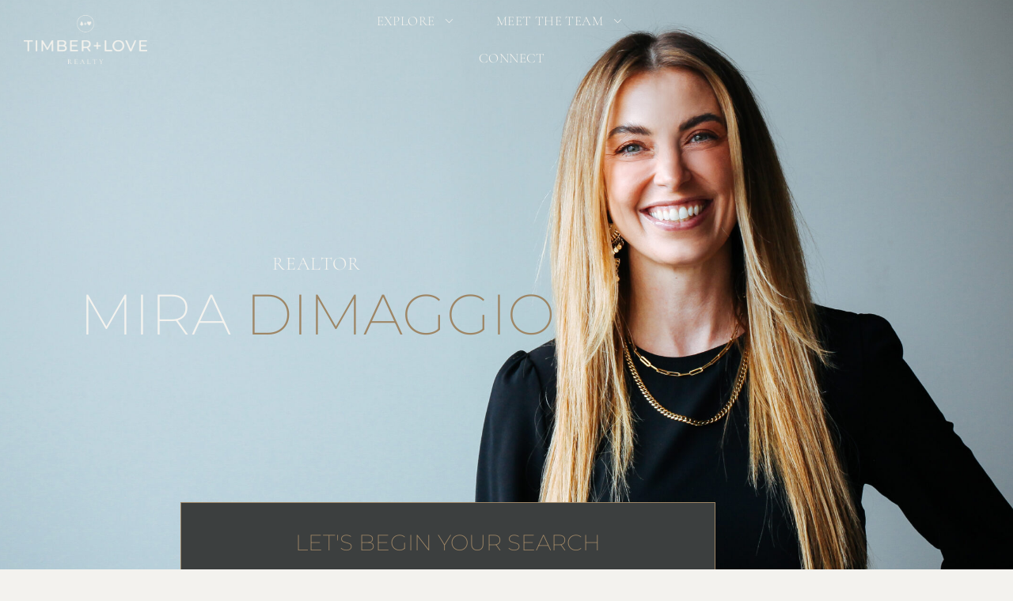

--- FILE ---
content_type: text/html; charset=UTF-8
request_url: https://timberandloverealty.com/mira-dimaggio/
body_size: 26343
content:
<!doctype html>
<html lang="en-US" prefix="og: https://ogp.me/ns#">
<head>
	<meta charset="UTF-8">
	<meta name="viewport" content="width=device-width, initial-scale=1">
	<link rel="profile" href="https://gmpg.org/xfn/11">
	
<!-- Search Engine Optimization by Rank Math PRO - https://rankmath.com/ -->
<title>Mira DiMaggio | Real Estate Agent &ndash; Timber and Love Realty</title>
<meta name="description" content="Partner with Mira DiMaggio, Realtor at Timber and Love Realty, for exceptional knowledge and dedication to enhance your home buying or selling journey."/>
<meta name="robots" content="follow, index, max-snippet:-1, max-video-preview:-1, max-image-preview:large"/>
<link rel="canonical" href="https://timberandloverealty.com/mira-dimaggio/" />
<meta property="og:locale" content="en_US" />
<meta property="og:type" content="article" />
<meta property="og:title" content="Mira DiMaggio | Real Estate Agent &ndash; Timber and Love Realty" />
<meta property="og:description" content="Partner with Mira DiMaggio, Realtor at Timber and Love Realty, for exceptional knowledge and dedication to enhance your home buying or selling journey." />
<meta property="og:url" content="https://timberandloverealty.com/mira-dimaggio/" />
<meta property="og:site_name" content="Timber and Love Realty | Top Rated Realtors in Boise" />
<meta property="og:updated_time" content="2024-05-31T17:53:46-06:00" />
<meta property="og:image" content="https://timberandloverealty.com/wp-content/uploads/2024/04/Mira-DiMaggio-Real-Estate-Agent-Timber-and-Love-Realty-scaled-1-e1712170353772.jpeg" />
<meta property="og:image:secure_url" content="https://timberandloverealty.com/wp-content/uploads/2024/04/Mira-DiMaggio-Real-Estate-Agent-Timber-and-Love-Realty-scaled-1-e1712170353772.jpeg" />
<meta property="og:image:width" content="1706" />
<meta property="og:image:height" content="1706" />
<meta property="og:image:alt" content="Mira-DiMaggio-Real-Estate-Agent-Timber-and-Love-Realty-scaled" />
<meta property="og:image:type" content="image/jpeg" />
<meta property="article:published_time" content="2024-03-26T07:43:21-06:00" />
<meta property="article:modified_time" content="2024-05-31T17:53:46-06:00" />
<meta name="twitter:card" content="summary_large_image" />
<meta name="twitter:title" content="Mira DiMaggio | Real Estate Agent &ndash; Timber and Love Realty" />
<meta name="twitter:description" content="Partner with Mira DiMaggio, Realtor at Timber and Love Realty, for exceptional knowledge and dedication to enhance your home buying or selling journey." />
<meta name="twitter:image" content="https://timberandloverealty.com/wp-content/uploads/2024/04/Mira-DiMaggio-Real-Estate-Agent-Timber-and-Love-Realty-scaled-1-e1712170353772.jpeg" />
<meta name="twitter:label1" content="Time to read" />
<meta name="twitter:data1" content="4 minutes" />
<script type="application/ld+json" class="rank-math-schema-pro">{"@context":"https://schema.org","@graph":[{"@type":"Place","@id":"https://timberandloverealty.com/#place","geo":{"@type":"GeoCoordinates","latitude":"43.626469","longitude":"-116.206543"},"hasMap":"https://www.google.com/maps/search/?api=1&amp;query=43.626469,-116.206543","address":{"@type":"PostalAddress","streetAddress":"1518 W Fort St","addressLocality":"Boise","addressRegion":"ID","postalCode":"83702","addressCountry":"United States"}},{"@type":"Organization","@id":"https://timberandloverealty.com/#organization","name":"Timber and Love Realty | Top Rated Realtors in Boise","url":"https://timberandloverealty.com/","email":"connect@timberandloverealty.com","address":{"@type":"PostalAddress","streetAddress":"1518 W Fort St","addressLocality":"Boise","addressRegion":"ID","postalCode":"83702","addressCountry":"United States"},"logo":{"@type":"ImageObject","@id":"https://timberandloverealty.com/#logo","url":"https://timberandloverealty.com/wp-content/uploads/2023/06/Timber-and-Love-Realty-Primary-Logo-Charcoal-Top-Rated-Realtors-in-Boise-Boise-Real-Estate-Homes-for-Sale-in-Boise-2000-\u00d7-2000-px.jpg","contentUrl":"https://timberandloverealty.com/wp-content/uploads/2023/06/Timber-and-Love-Realty-Primary-Logo-Charcoal-Top-Rated-Realtors-in-Boise-Boise-Real-Estate-Homes-for-Sale-in-Boise-2000-\u00d7-2000-px.jpg","caption":"Timber and Love Realty | Top Rated Realtors in Boise","inLanguage":"en-US","width":"2000","height":"2000"},"contactPoint":[{"@type":"ContactPoint","telephone":"(208) 703-3378","contactType":"customer support"}],"description":"Timber and Love Realty is a boutique real estate brokerage in Boise, Idaho, founded by Luke Caldwell, host of HGTV's Boise Boys and Outgrown. Since 2013, our realtors have helped clients buy, sell, and invest in homes across the Treasure Valley. We specialize in luxury properties, custom builds, and design-forward homes. With over $250 million in sales, we consistently rank in the top 1% of Idaho's real estate firms. Our approach blends market expertise with personalized service, ensuring a seamless experience from first showing to final signature. If you're looking for a trusted real estate company in Boise, Timber and Love Realty is ready to help you find your next home or investment.","location":{"@id":"https://timberandloverealty.com/#place"}},{"@type":"WebSite","@id":"https://timberandloverealty.com/#website","url":"https://timberandloverealty.com","name":"Timber and Love Realty | Top Rated Realtors in Boise","alternateName":"TIMBER AND LOVE REALTY","publisher":{"@id":"https://timberandloverealty.com/#organization"},"inLanguage":"en-US"},{"@type":"ImageObject","@id":"https://timberandloverealty.com/wp-content/uploads/2024/04/Mira-DiMaggio-Real-Estate-Agent-Timber-and-Love-Realty-scaled-1-e1712170353772.jpeg","url":"https://timberandloverealty.com/wp-content/uploads/2024/04/Mira-DiMaggio-Real-Estate-Agent-Timber-and-Love-Realty-scaled-1-e1712170353772.jpeg","width":"1706","height":"1706","caption":"Mira-DiMaggio-Real-Estate-Agent-Timber-and-Love-Realty-scaled","inLanguage":"en-US"},{"@type":"WebPage","@id":"https://timberandloverealty.com/mira-dimaggio/#webpage","url":"https://timberandloverealty.com/mira-dimaggio/","name":"Mira DiMaggio | Real Estate Agent &ndash; Timber and Love Realty","datePublished":"2024-03-26T07:43:21-06:00","dateModified":"2024-05-31T17:53:46-06:00","isPartOf":{"@id":"https://timberandloverealty.com/#website"},"primaryImageOfPage":{"@id":"https://timberandloverealty.com/wp-content/uploads/2024/04/Mira-DiMaggio-Real-Estate-Agent-Timber-and-Love-Realty-scaled-1-e1712170353772.jpeg"},"inLanguage":"en-US"},{"@type":"Person","@id":"https://timberandloverealty.com/author/timberandloverealty-site/","name":"timberandloverealty.com","url":"https://timberandloverealty.com/author/timberandloverealty-site/","image":{"@type":"ImageObject","@id":"https://secure.gravatar.com/avatar/a5c9f7bfb34b9576ba1715f5df5da615ad13532c5afe850a5b4c8b4c4969114e?s=96&amp;d=mm&amp;r=g","url":"https://secure.gravatar.com/avatar/a5c9f7bfb34b9576ba1715f5df5da615ad13532c5afe850a5b4c8b4c4969114e?s=96&amp;d=mm&amp;r=g","caption":"timberandloverealty.com","inLanguage":"en-US"},"sameAs":["https://timberandloverealty.com"],"worksFor":{"@id":"https://timberandloverealty.com/#organization"}},{"@type":"Article","headline":"Mira DiMaggio | Real Estate Agent &ndash; Timber and Love Realty","keywords":"Mira DiMaggio","datePublished":"2024-03-26T07:43:21-06:00","dateModified":"2024-05-31T17:53:46-06:00","author":{"@id":"https://timberandloverealty.com/author/timberandloverealty-site/","name":"timberandloverealty.com"},"publisher":{"@id":"https://timberandloverealty.com/#organization"},"description":"Partner with Mira DiMaggio, Realtor at Timber and Love Realty, for exceptional knowledge and dedication to enhance your home buying or selling journey.","name":"Mira DiMaggio | Real Estate Agent &ndash; Timber and Love Realty","@id":"https://timberandloverealty.com/mira-dimaggio/#richSnippet","isPartOf":{"@id":"https://timberandloverealty.com/mira-dimaggio/#webpage"},"image":{"@id":"https://timberandloverealty.com/wp-content/uploads/2024/04/Mira-DiMaggio-Real-Estate-Agent-Timber-and-Love-Realty-scaled-1-e1712170353772.jpeg"},"inLanguage":"en-US","mainEntityOfPage":{"@id":"https://timberandloverealty.com/mira-dimaggio/#webpage"}}]}</script>
<!-- /Rank Math WordPress SEO plugin -->

<link rel='dns-prefetch' href='//www.googletagmanager.com' />
<link rel="alternate" type="application/rss+xml" title="Timber and Love Realty &raquo; Feed" href="https://timberandloverealty.com/feed/" />
<link rel="alternate" type="application/rss+xml" title="Timber and Love Realty &raquo; Comments Feed" href="https://timberandloverealty.com/comments/feed/" />
<link rel="alternate" title="oEmbed (JSON)" type="application/json+oembed" href="https://timberandloverealty.com/wp-json/oembed/1.0/embed?url=https%3A%2F%2Ftimberandloverealty.com%2Fmira-dimaggio%2F" />
<link rel="alternate" title="oEmbed (XML)" type="text/xml+oembed" href="https://timberandloverealty.com/wp-json/oembed/1.0/embed?url=https%3A%2F%2Ftimberandloverealty.com%2Fmira-dimaggio%2F&#038;format=xml" />
<style id='wp-img-auto-sizes-contain-inline-css'>
img:is([sizes=auto i],[sizes^="auto," i]){contain-intrinsic-size:3000px 1500px}
/*# sourceURL=wp-img-auto-sizes-contain-inline-css */
</style>
<link rel='stylesheet' id='font-awesome-5-all-css' href='https://timberandloverealty.com/wp-content/plugins/elementor/assets/lib/font-awesome/css/all.min.css?ver=3.34.1' media='all' />
<link rel='stylesheet' id='font-awesome-4-shim-css' href='https://timberandloverealty.com/wp-content/plugins/elementor/assets/lib/font-awesome/css/v4-shims.min.css?ver=3.34.1' media='all' />
<link rel='stylesheet' id='jkit-elements-main-css' href='https://timberandloverealty.com/wp-content/plugins/jeg-elementor-kit/assets/css/elements/main.css?ver=3.0.2' media='all' />
<link rel='stylesheet' id='tf-font-awesome-css' href='https://timberandloverealty.com/wp-content/plugins/elementor/assets/lib/font-awesome/css/all.min.css?ver=6.9' media='all' />
<link rel='stylesheet' id='tf-regular-css' href='https://timberandloverealty.com/wp-content/plugins/elementor/assets/lib/font-awesome/css/regular.min.css?ver=6.9' media='all' />
<link rel='stylesheet' id='tf-header-footer-css' href='https://timberandloverealty.com/wp-content/plugins/themesflat-addons-for-elementor/assets/css/tf-header-footer.css?ver=6.9' media='all' />
<style id='wp-emoji-styles-inline-css'>

	img.wp-smiley, img.emoji {
		display: inline !important;
		border: none !important;
		box-shadow: none !important;
		height: 1em !important;
		width: 1em !important;
		margin: 0 0.07em !important;
		vertical-align: -0.1em !important;
		background: none !important;
		padding: 0 !important;
	}
/*# sourceURL=wp-emoji-styles-inline-css */
</style>
<style id='global-styles-inline-css'>
:root{--wp--preset--aspect-ratio--square: 1;--wp--preset--aspect-ratio--4-3: 4/3;--wp--preset--aspect-ratio--3-4: 3/4;--wp--preset--aspect-ratio--3-2: 3/2;--wp--preset--aspect-ratio--2-3: 2/3;--wp--preset--aspect-ratio--16-9: 16/9;--wp--preset--aspect-ratio--9-16: 9/16;--wp--preset--color--black: #000000;--wp--preset--color--cyan-bluish-gray: #abb8c3;--wp--preset--color--white: #ffffff;--wp--preset--color--pale-pink: #f78da7;--wp--preset--color--vivid-red: #cf2e2e;--wp--preset--color--luminous-vivid-orange: #ff6900;--wp--preset--color--luminous-vivid-amber: #fcb900;--wp--preset--color--light-green-cyan: #7bdcb5;--wp--preset--color--vivid-green-cyan: #00d084;--wp--preset--color--pale-cyan-blue: #8ed1fc;--wp--preset--color--vivid-cyan-blue: #0693e3;--wp--preset--color--vivid-purple: #9b51e0;--wp--preset--gradient--vivid-cyan-blue-to-vivid-purple: linear-gradient(135deg,rgb(6,147,227) 0%,rgb(155,81,224) 100%);--wp--preset--gradient--light-green-cyan-to-vivid-green-cyan: linear-gradient(135deg,rgb(122,220,180) 0%,rgb(0,208,130) 100%);--wp--preset--gradient--luminous-vivid-amber-to-luminous-vivid-orange: linear-gradient(135deg,rgb(252,185,0) 0%,rgb(255,105,0) 100%);--wp--preset--gradient--luminous-vivid-orange-to-vivid-red: linear-gradient(135deg,rgb(255,105,0) 0%,rgb(207,46,46) 100%);--wp--preset--gradient--very-light-gray-to-cyan-bluish-gray: linear-gradient(135deg,rgb(238,238,238) 0%,rgb(169,184,195) 100%);--wp--preset--gradient--cool-to-warm-spectrum: linear-gradient(135deg,rgb(74,234,220) 0%,rgb(151,120,209) 20%,rgb(207,42,186) 40%,rgb(238,44,130) 60%,rgb(251,105,98) 80%,rgb(254,248,76) 100%);--wp--preset--gradient--blush-light-purple: linear-gradient(135deg,rgb(255,206,236) 0%,rgb(152,150,240) 100%);--wp--preset--gradient--blush-bordeaux: linear-gradient(135deg,rgb(254,205,165) 0%,rgb(254,45,45) 50%,rgb(107,0,62) 100%);--wp--preset--gradient--luminous-dusk: linear-gradient(135deg,rgb(255,203,112) 0%,rgb(199,81,192) 50%,rgb(65,88,208) 100%);--wp--preset--gradient--pale-ocean: linear-gradient(135deg,rgb(255,245,203) 0%,rgb(182,227,212) 50%,rgb(51,167,181) 100%);--wp--preset--gradient--electric-grass: linear-gradient(135deg,rgb(202,248,128) 0%,rgb(113,206,126) 100%);--wp--preset--gradient--midnight: linear-gradient(135deg,rgb(2,3,129) 0%,rgb(40,116,252) 100%);--wp--preset--font-size--small: 13px;--wp--preset--font-size--medium: 20px;--wp--preset--font-size--large: 36px;--wp--preset--font-size--x-large: 42px;--wp--preset--spacing--20: 0.44rem;--wp--preset--spacing--30: 0.67rem;--wp--preset--spacing--40: 1rem;--wp--preset--spacing--50: 1.5rem;--wp--preset--spacing--60: 2.25rem;--wp--preset--spacing--70: 3.38rem;--wp--preset--spacing--80: 5.06rem;--wp--preset--shadow--natural: 6px 6px 9px rgba(0, 0, 0, 0.2);--wp--preset--shadow--deep: 12px 12px 50px rgba(0, 0, 0, 0.4);--wp--preset--shadow--sharp: 6px 6px 0px rgba(0, 0, 0, 0.2);--wp--preset--shadow--outlined: 6px 6px 0px -3px rgb(255, 255, 255), 6px 6px rgb(0, 0, 0);--wp--preset--shadow--crisp: 6px 6px 0px rgb(0, 0, 0);}:root { --wp--style--global--content-size: 800px;--wp--style--global--wide-size: 1200px; }:where(body) { margin: 0; }.wp-site-blocks > .alignleft { float: left; margin-right: 2em; }.wp-site-blocks > .alignright { float: right; margin-left: 2em; }.wp-site-blocks > .aligncenter { justify-content: center; margin-left: auto; margin-right: auto; }:where(.wp-site-blocks) > * { margin-block-start: 24px; margin-block-end: 0; }:where(.wp-site-blocks) > :first-child { margin-block-start: 0; }:where(.wp-site-blocks) > :last-child { margin-block-end: 0; }:root { --wp--style--block-gap: 24px; }:root :where(.is-layout-flow) > :first-child{margin-block-start: 0;}:root :where(.is-layout-flow) > :last-child{margin-block-end: 0;}:root :where(.is-layout-flow) > *{margin-block-start: 24px;margin-block-end: 0;}:root :where(.is-layout-constrained) > :first-child{margin-block-start: 0;}:root :where(.is-layout-constrained) > :last-child{margin-block-end: 0;}:root :where(.is-layout-constrained) > *{margin-block-start: 24px;margin-block-end: 0;}:root :where(.is-layout-flex){gap: 24px;}:root :where(.is-layout-grid){gap: 24px;}.is-layout-flow > .alignleft{float: left;margin-inline-start: 0;margin-inline-end: 2em;}.is-layout-flow > .alignright{float: right;margin-inline-start: 2em;margin-inline-end: 0;}.is-layout-flow > .aligncenter{margin-left: auto !important;margin-right: auto !important;}.is-layout-constrained > .alignleft{float: left;margin-inline-start: 0;margin-inline-end: 2em;}.is-layout-constrained > .alignright{float: right;margin-inline-start: 2em;margin-inline-end: 0;}.is-layout-constrained > .aligncenter{margin-left: auto !important;margin-right: auto !important;}.is-layout-constrained > :where(:not(.alignleft):not(.alignright):not(.alignfull)){max-width: var(--wp--style--global--content-size);margin-left: auto !important;margin-right: auto !important;}.is-layout-constrained > .alignwide{max-width: var(--wp--style--global--wide-size);}body .is-layout-flex{display: flex;}.is-layout-flex{flex-wrap: wrap;align-items: center;}.is-layout-flex > :is(*, div){margin: 0;}body .is-layout-grid{display: grid;}.is-layout-grid > :is(*, div){margin: 0;}body{padding-top: 0px;padding-right: 0px;padding-bottom: 0px;padding-left: 0px;}a:where(:not(.wp-element-button)){text-decoration: underline;}:root :where(.wp-element-button, .wp-block-button__link){background-color: #32373c;border-width: 0;color: #fff;font-family: inherit;font-size: inherit;font-style: inherit;font-weight: inherit;letter-spacing: inherit;line-height: inherit;padding-top: calc(0.667em + 2px);padding-right: calc(1.333em + 2px);padding-bottom: calc(0.667em + 2px);padding-left: calc(1.333em + 2px);text-decoration: none;text-transform: inherit;}.has-black-color{color: var(--wp--preset--color--black) !important;}.has-cyan-bluish-gray-color{color: var(--wp--preset--color--cyan-bluish-gray) !important;}.has-white-color{color: var(--wp--preset--color--white) !important;}.has-pale-pink-color{color: var(--wp--preset--color--pale-pink) !important;}.has-vivid-red-color{color: var(--wp--preset--color--vivid-red) !important;}.has-luminous-vivid-orange-color{color: var(--wp--preset--color--luminous-vivid-orange) !important;}.has-luminous-vivid-amber-color{color: var(--wp--preset--color--luminous-vivid-amber) !important;}.has-light-green-cyan-color{color: var(--wp--preset--color--light-green-cyan) !important;}.has-vivid-green-cyan-color{color: var(--wp--preset--color--vivid-green-cyan) !important;}.has-pale-cyan-blue-color{color: var(--wp--preset--color--pale-cyan-blue) !important;}.has-vivid-cyan-blue-color{color: var(--wp--preset--color--vivid-cyan-blue) !important;}.has-vivid-purple-color{color: var(--wp--preset--color--vivid-purple) !important;}.has-black-background-color{background-color: var(--wp--preset--color--black) !important;}.has-cyan-bluish-gray-background-color{background-color: var(--wp--preset--color--cyan-bluish-gray) !important;}.has-white-background-color{background-color: var(--wp--preset--color--white) !important;}.has-pale-pink-background-color{background-color: var(--wp--preset--color--pale-pink) !important;}.has-vivid-red-background-color{background-color: var(--wp--preset--color--vivid-red) !important;}.has-luminous-vivid-orange-background-color{background-color: var(--wp--preset--color--luminous-vivid-orange) !important;}.has-luminous-vivid-amber-background-color{background-color: var(--wp--preset--color--luminous-vivid-amber) !important;}.has-light-green-cyan-background-color{background-color: var(--wp--preset--color--light-green-cyan) !important;}.has-vivid-green-cyan-background-color{background-color: var(--wp--preset--color--vivid-green-cyan) !important;}.has-pale-cyan-blue-background-color{background-color: var(--wp--preset--color--pale-cyan-blue) !important;}.has-vivid-cyan-blue-background-color{background-color: var(--wp--preset--color--vivid-cyan-blue) !important;}.has-vivid-purple-background-color{background-color: var(--wp--preset--color--vivid-purple) !important;}.has-black-border-color{border-color: var(--wp--preset--color--black) !important;}.has-cyan-bluish-gray-border-color{border-color: var(--wp--preset--color--cyan-bluish-gray) !important;}.has-white-border-color{border-color: var(--wp--preset--color--white) !important;}.has-pale-pink-border-color{border-color: var(--wp--preset--color--pale-pink) !important;}.has-vivid-red-border-color{border-color: var(--wp--preset--color--vivid-red) !important;}.has-luminous-vivid-orange-border-color{border-color: var(--wp--preset--color--luminous-vivid-orange) !important;}.has-luminous-vivid-amber-border-color{border-color: var(--wp--preset--color--luminous-vivid-amber) !important;}.has-light-green-cyan-border-color{border-color: var(--wp--preset--color--light-green-cyan) !important;}.has-vivid-green-cyan-border-color{border-color: var(--wp--preset--color--vivid-green-cyan) !important;}.has-pale-cyan-blue-border-color{border-color: var(--wp--preset--color--pale-cyan-blue) !important;}.has-vivid-cyan-blue-border-color{border-color: var(--wp--preset--color--vivid-cyan-blue) !important;}.has-vivid-purple-border-color{border-color: var(--wp--preset--color--vivid-purple) !important;}.has-vivid-cyan-blue-to-vivid-purple-gradient-background{background: var(--wp--preset--gradient--vivid-cyan-blue-to-vivid-purple) !important;}.has-light-green-cyan-to-vivid-green-cyan-gradient-background{background: var(--wp--preset--gradient--light-green-cyan-to-vivid-green-cyan) !important;}.has-luminous-vivid-amber-to-luminous-vivid-orange-gradient-background{background: var(--wp--preset--gradient--luminous-vivid-amber-to-luminous-vivid-orange) !important;}.has-luminous-vivid-orange-to-vivid-red-gradient-background{background: var(--wp--preset--gradient--luminous-vivid-orange-to-vivid-red) !important;}.has-very-light-gray-to-cyan-bluish-gray-gradient-background{background: var(--wp--preset--gradient--very-light-gray-to-cyan-bluish-gray) !important;}.has-cool-to-warm-spectrum-gradient-background{background: var(--wp--preset--gradient--cool-to-warm-spectrum) !important;}.has-blush-light-purple-gradient-background{background: var(--wp--preset--gradient--blush-light-purple) !important;}.has-blush-bordeaux-gradient-background{background: var(--wp--preset--gradient--blush-bordeaux) !important;}.has-luminous-dusk-gradient-background{background: var(--wp--preset--gradient--luminous-dusk) !important;}.has-pale-ocean-gradient-background{background: var(--wp--preset--gradient--pale-ocean) !important;}.has-electric-grass-gradient-background{background: var(--wp--preset--gradient--electric-grass) !important;}.has-midnight-gradient-background{background: var(--wp--preset--gradient--midnight) !important;}.has-small-font-size{font-size: var(--wp--preset--font-size--small) !important;}.has-medium-font-size{font-size: var(--wp--preset--font-size--medium) !important;}.has-large-font-size{font-size: var(--wp--preset--font-size--large) !important;}.has-x-large-font-size{font-size: var(--wp--preset--font-size--x-large) !important;}
:root :where(.wp-block-pullquote){font-size: 1.5em;line-height: 1.6;}
/*# sourceURL=global-styles-inline-css */
</style>
<link rel='stylesheet' id='qi-addons-for-elementor-grid-style-css' href='https://timberandloverealty.com/wp-content/plugins/qi-addons-for-elementor/assets/css/grid.min.css?ver=1.9.5' media='all' />
<link rel='stylesheet' id='qi-addons-for-elementor-helper-parts-style-css' href='https://timberandloverealty.com/wp-content/plugins/qi-addons-for-elementor/assets/css/helper-parts.min.css?ver=1.9.5' media='all' />
<link rel='stylesheet' id='qi-addons-for-elementor-style-css' href='https://timberandloverealty.com/wp-content/plugins/qi-addons-for-elementor/assets/css/main.min.css?ver=1.9.5' media='all' />
<link rel='stylesheet' id='elementor-icons-css' href='https://timberandloverealty.com/wp-content/plugins/elementor/assets/lib/eicons/css/elementor-icons.min.css?ver=5.45.0' media='all' />
<link rel='stylesheet' id='elementor-frontend-css' href='https://timberandloverealty.com/wp-content/plugins/elementor/assets/css/frontend.min.css?ver=3.34.1' media='all' />
<style id='elementor-frontend-inline-css'>
@-webkit-keyframes ha_fadeIn{0%{opacity:0}to{opacity:1}}@keyframes ha_fadeIn{0%{opacity:0}to{opacity:1}}@-webkit-keyframes ha_zoomIn{0%{opacity:0;-webkit-transform:scale3d(.3,.3,.3);transform:scale3d(.3,.3,.3)}50%{opacity:1}}@keyframes ha_zoomIn{0%{opacity:0;-webkit-transform:scale3d(.3,.3,.3);transform:scale3d(.3,.3,.3)}50%{opacity:1}}@-webkit-keyframes ha_rollIn{0%{opacity:0;-webkit-transform:translate3d(-100%,0,0) rotate3d(0,0,1,-120deg);transform:translate3d(-100%,0,0) rotate3d(0,0,1,-120deg)}to{opacity:1}}@keyframes ha_rollIn{0%{opacity:0;-webkit-transform:translate3d(-100%,0,0) rotate3d(0,0,1,-120deg);transform:translate3d(-100%,0,0) rotate3d(0,0,1,-120deg)}to{opacity:1}}@-webkit-keyframes ha_bounce{0%,20%,53%,to{-webkit-animation-timing-function:cubic-bezier(.215,.61,.355,1);animation-timing-function:cubic-bezier(.215,.61,.355,1)}40%,43%{-webkit-transform:translate3d(0,-30px,0) scaleY(1.1);transform:translate3d(0,-30px,0) scaleY(1.1);-webkit-animation-timing-function:cubic-bezier(.755,.05,.855,.06);animation-timing-function:cubic-bezier(.755,.05,.855,.06)}70%{-webkit-transform:translate3d(0,-15px,0) scaleY(1.05);transform:translate3d(0,-15px,0) scaleY(1.05);-webkit-animation-timing-function:cubic-bezier(.755,.05,.855,.06);animation-timing-function:cubic-bezier(.755,.05,.855,.06)}80%{-webkit-transition-timing-function:cubic-bezier(.215,.61,.355,1);transition-timing-function:cubic-bezier(.215,.61,.355,1);-webkit-transform:translate3d(0,0,0) scaleY(.95);transform:translate3d(0,0,0) scaleY(.95)}90%{-webkit-transform:translate3d(0,-4px,0) scaleY(1.02);transform:translate3d(0,-4px,0) scaleY(1.02)}}@keyframes ha_bounce{0%,20%,53%,to{-webkit-animation-timing-function:cubic-bezier(.215,.61,.355,1);animation-timing-function:cubic-bezier(.215,.61,.355,1)}40%,43%{-webkit-transform:translate3d(0,-30px,0) scaleY(1.1);transform:translate3d(0,-30px,0) scaleY(1.1);-webkit-animation-timing-function:cubic-bezier(.755,.05,.855,.06);animation-timing-function:cubic-bezier(.755,.05,.855,.06)}70%{-webkit-transform:translate3d(0,-15px,0) scaleY(1.05);transform:translate3d(0,-15px,0) scaleY(1.05);-webkit-animation-timing-function:cubic-bezier(.755,.05,.855,.06);animation-timing-function:cubic-bezier(.755,.05,.855,.06)}80%{-webkit-transition-timing-function:cubic-bezier(.215,.61,.355,1);transition-timing-function:cubic-bezier(.215,.61,.355,1);-webkit-transform:translate3d(0,0,0) scaleY(.95);transform:translate3d(0,0,0) scaleY(.95)}90%{-webkit-transform:translate3d(0,-4px,0) scaleY(1.02);transform:translate3d(0,-4px,0) scaleY(1.02)}}@-webkit-keyframes ha_bounceIn{0%,20%,40%,60%,80%,to{-webkit-animation-timing-function:cubic-bezier(.215,.61,.355,1);animation-timing-function:cubic-bezier(.215,.61,.355,1)}0%{opacity:0;-webkit-transform:scale3d(.3,.3,.3);transform:scale3d(.3,.3,.3)}20%{-webkit-transform:scale3d(1.1,1.1,1.1);transform:scale3d(1.1,1.1,1.1)}40%{-webkit-transform:scale3d(.9,.9,.9);transform:scale3d(.9,.9,.9)}60%{opacity:1;-webkit-transform:scale3d(1.03,1.03,1.03);transform:scale3d(1.03,1.03,1.03)}80%{-webkit-transform:scale3d(.97,.97,.97);transform:scale3d(.97,.97,.97)}to{opacity:1}}@keyframes ha_bounceIn{0%,20%,40%,60%,80%,to{-webkit-animation-timing-function:cubic-bezier(.215,.61,.355,1);animation-timing-function:cubic-bezier(.215,.61,.355,1)}0%{opacity:0;-webkit-transform:scale3d(.3,.3,.3);transform:scale3d(.3,.3,.3)}20%{-webkit-transform:scale3d(1.1,1.1,1.1);transform:scale3d(1.1,1.1,1.1)}40%{-webkit-transform:scale3d(.9,.9,.9);transform:scale3d(.9,.9,.9)}60%{opacity:1;-webkit-transform:scale3d(1.03,1.03,1.03);transform:scale3d(1.03,1.03,1.03)}80%{-webkit-transform:scale3d(.97,.97,.97);transform:scale3d(.97,.97,.97)}to{opacity:1}}@-webkit-keyframes ha_flipInX{0%{opacity:0;-webkit-transform:perspective(400px) rotate3d(1,0,0,90deg);transform:perspective(400px) rotate3d(1,0,0,90deg);-webkit-animation-timing-function:ease-in;animation-timing-function:ease-in}40%{-webkit-transform:perspective(400px) rotate3d(1,0,0,-20deg);transform:perspective(400px) rotate3d(1,0,0,-20deg);-webkit-animation-timing-function:ease-in;animation-timing-function:ease-in}60%{opacity:1;-webkit-transform:perspective(400px) rotate3d(1,0,0,10deg);transform:perspective(400px) rotate3d(1,0,0,10deg)}80%{-webkit-transform:perspective(400px) rotate3d(1,0,0,-5deg);transform:perspective(400px) rotate3d(1,0,0,-5deg)}}@keyframes ha_flipInX{0%{opacity:0;-webkit-transform:perspective(400px) rotate3d(1,0,0,90deg);transform:perspective(400px) rotate3d(1,0,0,90deg);-webkit-animation-timing-function:ease-in;animation-timing-function:ease-in}40%{-webkit-transform:perspective(400px) rotate3d(1,0,0,-20deg);transform:perspective(400px) rotate3d(1,0,0,-20deg);-webkit-animation-timing-function:ease-in;animation-timing-function:ease-in}60%{opacity:1;-webkit-transform:perspective(400px) rotate3d(1,0,0,10deg);transform:perspective(400px) rotate3d(1,0,0,10deg)}80%{-webkit-transform:perspective(400px) rotate3d(1,0,0,-5deg);transform:perspective(400px) rotate3d(1,0,0,-5deg)}}@-webkit-keyframes ha_flipInY{0%{opacity:0;-webkit-transform:perspective(400px) rotate3d(0,1,0,90deg);transform:perspective(400px) rotate3d(0,1,0,90deg);-webkit-animation-timing-function:ease-in;animation-timing-function:ease-in}40%{-webkit-transform:perspective(400px) rotate3d(0,1,0,-20deg);transform:perspective(400px) rotate3d(0,1,0,-20deg);-webkit-animation-timing-function:ease-in;animation-timing-function:ease-in}60%{opacity:1;-webkit-transform:perspective(400px) rotate3d(0,1,0,10deg);transform:perspective(400px) rotate3d(0,1,0,10deg)}80%{-webkit-transform:perspective(400px) rotate3d(0,1,0,-5deg);transform:perspective(400px) rotate3d(0,1,0,-5deg)}}@keyframes ha_flipInY{0%{opacity:0;-webkit-transform:perspective(400px) rotate3d(0,1,0,90deg);transform:perspective(400px) rotate3d(0,1,0,90deg);-webkit-animation-timing-function:ease-in;animation-timing-function:ease-in}40%{-webkit-transform:perspective(400px) rotate3d(0,1,0,-20deg);transform:perspective(400px) rotate3d(0,1,0,-20deg);-webkit-animation-timing-function:ease-in;animation-timing-function:ease-in}60%{opacity:1;-webkit-transform:perspective(400px) rotate3d(0,1,0,10deg);transform:perspective(400px) rotate3d(0,1,0,10deg)}80%{-webkit-transform:perspective(400px) rotate3d(0,1,0,-5deg);transform:perspective(400px) rotate3d(0,1,0,-5deg)}}@-webkit-keyframes ha_swing{20%{-webkit-transform:rotate3d(0,0,1,15deg);transform:rotate3d(0,0,1,15deg)}40%{-webkit-transform:rotate3d(0,0,1,-10deg);transform:rotate3d(0,0,1,-10deg)}60%{-webkit-transform:rotate3d(0,0,1,5deg);transform:rotate3d(0,0,1,5deg)}80%{-webkit-transform:rotate3d(0,0,1,-5deg);transform:rotate3d(0,0,1,-5deg)}}@keyframes ha_swing{20%{-webkit-transform:rotate3d(0,0,1,15deg);transform:rotate3d(0,0,1,15deg)}40%{-webkit-transform:rotate3d(0,0,1,-10deg);transform:rotate3d(0,0,1,-10deg)}60%{-webkit-transform:rotate3d(0,0,1,5deg);transform:rotate3d(0,0,1,5deg)}80%{-webkit-transform:rotate3d(0,0,1,-5deg);transform:rotate3d(0,0,1,-5deg)}}@-webkit-keyframes ha_slideInDown{0%{visibility:visible;-webkit-transform:translate3d(0,-100%,0);transform:translate3d(0,-100%,0)}}@keyframes ha_slideInDown{0%{visibility:visible;-webkit-transform:translate3d(0,-100%,0);transform:translate3d(0,-100%,0)}}@-webkit-keyframes ha_slideInUp{0%{visibility:visible;-webkit-transform:translate3d(0,100%,0);transform:translate3d(0,100%,0)}}@keyframes ha_slideInUp{0%{visibility:visible;-webkit-transform:translate3d(0,100%,0);transform:translate3d(0,100%,0)}}@-webkit-keyframes ha_slideInLeft{0%{visibility:visible;-webkit-transform:translate3d(-100%,0,0);transform:translate3d(-100%,0,0)}}@keyframes ha_slideInLeft{0%{visibility:visible;-webkit-transform:translate3d(-100%,0,0);transform:translate3d(-100%,0,0)}}@-webkit-keyframes ha_slideInRight{0%{visibility:visible;-webkit-transform:translate3d(100%,0,0);transform:translate3d(100%,0,0)}}@keyframes ha_slideInRight{0%{visibility:visible;-webkit-transform:translate3d(100%,0,0);transform:translate3d(100%,0,0)}}.ha_fadeIn{-webkit-animation-name:ha_fadeIn;animation-name:ha_fadeIn}.ha_zoomIn{-webkit-animation-name:ha_zoomIn;animation-name:ha_zoomIn}.ha_rollIn{-webkit-animation-name:ha_rollIn;animation-name:ha_rollIn}.ha_bounce{-webkit-transform-origin:center bottom;-ms-transform-origin:center bottom;transform-origin:center bottom;-webkit-animation-name:ha_bounce;animation-name:ha_bounce}.ha_bounceIn{-webkit-animation-name:ha_bounceIn;animation-name:ha_bounceIn;-webkit-animation-duration:.75s;-webkit-animation-duration:calc(var(--animate-duration)*.75);animation-duration:.75s;animation-duration:calc(var(--animate-duration)*.75)}.ha_flipInX,.ha_flipInY{-webkit-animation-name:ha_flipInX;animation-name:ha_flipInX;-webkit-backface-visibility:visible!important;backface-visibility:visible!important}.ha_flipInY{-webkit-animation-name:ha_flipInY;animation-name:ha_flipInY}.ha_swing{-webkit-transform-origin:top center;-ms-transform-origin:top center;transform-origin:top center;-webkit-animation-name:ha_swing;animation-name:ha_swing}.ha_slideInDown{-webkit-animation-name:ha_slideInDown;animation-name:ha_slideInDown}.ha_slideInUp{-webkit-animation-name:ha_slideInUp;animation-name:ha_slideInUp}.ha_slideInLeft{-webkit-animation-name:ha_slideInLeft;animation-name:ha_slideInLeft}.ha_slideInRight{-webkit-animation-name:ha_slideInRight;animation-name:ha_slideInRight}.ha-css-transform-yes{-webkit-transition-duration:var(--ha-tfx-transition-duration, .2s);transition-duration:var(--ha-tfx-transition-duration, .2s);-webkit-transition-property:-webkit-transform;transition-property:transform;transition-property:transform,-webkit-transform;-webkit-transform:translate(var(--ha-tfx-translate-x, 0),var(--ha-tfx-translate-y, 0)) scale(var(--ha-tfx-scale-x, 1),var(--ha-tfx-scale-y, 1)) skew(var(--ha-tfx-skew-x, 0),var(--ha-tfx-skew-y, 0)) rotateX(var(--ha-tfx-rotate-x, 0)) rotateY(var(--ha-tfx-rotate-y, 0)) rotateZ(var(--ha-tfx-rotate-z, 0));transform:translate(var(--ha-tfx-translate-x, 0),var(--ha-tfx-translate-y, 0)) scale(var(--ha-tfx-scale-x, 1),var(--ha-tfx-scale-y, 1)) skew(var(--ha-tfx-skew-x, 0),var(--ha-tfx-skew-y, 0)) rotateX(var(--ha-tfx-rotate-x, 0)) rotateY(var(--ha-tfx-rotate-y, 0)) rotateZ(var(--ha-tfx-rotate-z, 0))}.ha-css-transform-yes:hover{-webkit-transform:translate(var(--ha-tfx-translate-x-hover, var(--ha-tfx-translate-x, 0)),var(--ha-tfx-translate-y-hover, var(--ha-tfx-translate-y, 0))) scale(var(--ha-tfx-scale-x-hover, var(--ha-tfx-scale-x, 1)),var(--ha-tfx-scale-y-hover, var(--ha-tfx-scale-y, 1))) skew(var(--ha-tfx-skew-x-hover, var(--ha-tfx-skew-x, 0)),var(--ha-tfx-skew-y-hover, var(--ha-tfx-skew-y, 0))) rotateX(var(--ha-tfx-rotate-x-hover, var(--ha-tfx-rotate-x, 0))) rotateY(var(--ha-tfx-rotate-y-hover, var(--ha-tfx-rotate-y, 0))) rotateZ(var(--ha-tfx-rotate-z-hover, var(--ha-tfx-rotate-z, 0)));transform:translate(var(--ha-tfx-translate-x-hover, var(--ha-tfx-translate-x, 0)),var(--ha-tfx-translate-y-hover, var(--ha-tfx-translate-y, 0))) scale(var(--ha-tfx-scale-x-hover, var(--ha-tfx-scale-x, 1)),var(--ha-tfx-scale-y-hover, var(--ha-tfx-scale-y, 1))) skew(var(--ha-tfx-skew-x-hover, var(--ha-tfx-skew-x, 0)),var(--ha-tfx-skew-y-hover, var(--ha-tfx-skew-y, 0))) rotateX(var(--ha-tfx-rotate-x-hover, var(--ha-tfx-rotate-x, 0))) rotateY(var(--ha-tfx-rotate-y-hover, var(--ha-tfx-rotate-y, 0))) rotateZ(var(--ha-tfx-rotate-z-hover, var(--ha-tfx-rotate-z, 0)))}.happy-addon>.elementor-widget-container{word-wrap:break-word;overflow-wrap:break-word}.happy-addon>.elementor-widget-container,.happy-addon>.elementor-widget-container *{-webkit-box-sizing:border-box;box-sizing:border-box}.happy-addon:not(:has(.elementor-widget-container)),.happy-addon:not(:has(.elementor-widget-container)) *{-webkit-box-sizing:border-box;box-sizing:border-box;word-wrap:break-word;overflow-wrap:break-word}.happy-addon p:empty{display:none}.happy-addon .elementor-inline-editing{min-height:auto!important}.happy-addon-pro img{max-width:100%;height:auto;-o-object-fit:cover;object-fit:cover}.ha-screen-reader-text{position:absolute;overflow:hidden;clip:rect(1px,1px,1px,1px);margin:-1px;padding:0;width:1px;height:1px;border:0;word-wrap:normal!important;-webkit-clip-path:inset(50%);clip-path:inset(50%)}.ha-has-bg-overlay>.elementor-widget-container{position:relative;z-index:1}.ha-has-bg-overlay>.elementor-widget-container:before{position:absolute;top:0;left:0;z-index:-1;width:100%;height:100%;content:""}.ha-has-bg-overlay:not(:has(.elementor-widget-container)){position:relative;z-index:1}.ha-has-bg-overlay:not(:has(.elementor-widget-container)):before{position:absolute;top:0;left:0;z-index:-1;width:100%;height:100%;content:""}.ha-popup--is-enabled .ha-js-popup,.ha-popup--is-enabled .ha-js-popup img{cursor:-webkit-zoom-in!important;cursor:zoom-in!important}.mfp-wrap .mfp-arrow,.mfp-wrap .mfp-close{background-color:transparent}.mfp-wrap .mfp-arrow:focus,.mfp-wrap .mfp-close:focus{outline-width:thin}.ha-advanced-tooltip-enable{position:relative;cursor:pointer;--ha-tooltip-arrow-color:black;--ha-tooltip-arrow-distance:0}.ha-advanced-tooltip-enable .ha-advanced-tooltip-content{position:absolute;z-index:999;display:none;padding:5px 0;width:120px;height:auto;border-radius:6px;background-color:#000;color:#fff;text-align:center;opacity:0}.ha-advanced-tooltip-enable .ha-advanced-tooltip-content::after{position:absolute;border-width:5px;border-style:solid;content:""}.ha-advanced-tooltip-enable .ha-advanced-tooltip-content.no-arrow::after{visibility:hidden}.ha-advanced-tooltip-enable .ha-advanced-tooltip-content.show{display:inline-block;opacity:1}.ha-advanced-tooltip-enable.ha-advanced-tooltip-top .ha-advanced-tooltip-content,body[data-elementor-device-mode=tablet] .ha-advanced-tooltip-enable.ha-advanced-tooltip-tablet-top .ha-advanced-tooltip-content{top:unset;right:0;bottom:calc(101% + var(--ha-tooltip-arrow-distance));left:0;margin:0 auto}.ha-advanced-tooltip-enable.ha-advanced-tooltip-top .ha-advanced-tooltip-content::after,body[data-elementor-device-mode=tablet] .ha-advanced-tooltip-enable.ha-advanced-tooltip-tablet-top .ha-advanced-tooltip-content::after{top:100%;right:unset;bottom:unset;left:50%;border-color:var(--ha-tooltip-arrow-color) transparent transparent transparent;-webkit-transform:translateX(-50%);-ms-transform:translateX(-50%);transform:translateX(-50%)}.ha-advanced-tooltip-enable.ha-advanced-tooltip-bottom .ha-advanced-tooltip-content,body[data-elementor-device-mode=tablet] .ha-advanced-tooltip-enable.ha-advanced-tooltip-tablet-bottom .ha-advanced-tooltip-content{top:calc(101% + var(--ha-tooltip-arrow-distance));right:0;bottom:unset;left:0;margin:0 auto}.ha-advanced-tooltip-enable.ha-advanced-tooltip-bottom .ha-advanced-tooltip-content::after,body[data-elementor-device-mode=tablet] .ha-advanced-tooltip-enable.ha-advanced-tooltip-tablet-bottom .ha-advanced-tooltip-content::after{top:unset;right:unset;bottom:100%;left:50%;border-color:transparent transparent var(--ha-tooltip-arrow-color) transparent;-webkit-transform:translateX(-50%);-ms-transform:translateX(-50%);transform:translateX(-50%)}.ha-advanced-tooltip-enable.ha-advanced-tooltip-left .ha-advanced-tooltip-content,body[data-elementor-device-mode=tablet] .ha-advanced-tooltip-enable.ha-advanced-tooltip-tablet-left .ha-advanced-tooltip-content{top:50%;right:calc(101% + var(--ha-tooltip-arrow-distance));bottom:unset;left:unset;-webkit-transform:translateY(-50%);-ms-transform:translateY(-50%);transform:translateY(-50%)}.ha-advanced-tooltip-enable.ha-advanced-tooltip-left .ha-advanced-tooltip-content::after,body[data-elementor-device-mode=tablet] .ha-advanced-tooltip-enable.ha-advanced-tooltip-tablet-left .ha-advanced-tooltip-content::after{top:50%;right:unset;bottom:unset;left:100%;border-color:transparent transparent transparent var(--ha-tooltip-arrow-color);-webkit-transform:translateY(-50%);-ms-transform:translateY(-50%);transform:translateY(-50%)}.ha-advanced-tooltip-enable.ha-advanced-tooltip-right .ha-advanced-tooltip-content,body[data-elementor-device-mode=tablet] .ha-advanced-tooltip-enable.ha-advanced-tooltip-tablet-right .ha-advanced-tooltip-content{top:50%;right:unset;bottom:unset;left:calc(101% + var(--ha-tooltip-arrow-distance));-webkit-transform:translateY(-50%);-ms-transform:translateY(-50%);transform:translateY(-50%)}.ha-advanced-tooltip-enable.ha-advanced-tooltip-right .ha-advanced-tooltip-content::after,body[data-elementor-device-mode=tablet] .ha-advanced-tooltip-enable.ha-advanced-tooltip-tablet-right .ha-advanced-tooltip-content::after{top:50%;right:100%;bottom:unset;left:unset;border-color:transparent var(--ha-tooltip-arrow-color) transparent transparent;-webkit-transform:translateY(-50%);-ms-transform:translateY(-50%);transform:translateY(-50%)}body[data-elementor-device-mode=mobile] .ha-advanced-tooltip-enable.ha-advanced-tooltip-mobile-top .ha-advanced-tooltip-content{top:unset;right:0;bottom:calc(101% + var(--ha-tooltip-arrow-distance));left:0;margin:0 auto}body[data-elementor-device-mode=mobile] .ha-advanced-tooltip-enable.ha-advanced-tooltip-mobile-top .ha-advanced-tooltip-content::after{top:100%;right:unset;bottom:unset;left:50%;border-color:var(--ha-tooltip-arrow-color) transparent transparent transparent;-webkit-transform:translateX(-50%);-ms-transform:translateX(-50%);transform:translateX(-50%)}body[data-elementor-device-mode=mobile] .ha-advanced-tooltip-enable.ha-advanced-tooltip-mobile-bottom .ha-advanced-tooltip-content{top:calc(101% + var(--ha-tooltip-arrow-distance));right:0;bottom:unset;left:0;margin:0 auto}body[data-elementor-device-mode=mobile] .ha-advanced-tooltip-enable.ha-advanced-tooltip-mobile-bottom .ha-advanced-tooltip-content::after{top:unset;right:unset;bottom:100%;left:50%;border-color:transparent transparent var(--ha-tooltip-arrow-color) transparent;-webkit-transform:translateX(-50%);-ms-transform:translateX(-50%);transform:translateX(-50%)}body[data-elementor-device-mode=mobile] .ha-advanced-tooltip-enable.ha-advanced-tooltip-mobile-left .ha-advanced-tooltip-content{top:50%;right:calc(101% + var(--ha-tooltip-arrow-distance));bottom:unset;left:unset;-webkit-transform:translateY(-50%);-ms-transform:translateY(-50%);transform:translateY(-50%)}body[data-elementor-device-mode=mobile] .ha-advanced-tooltip-enable.ha-advanced-tooltip-mobile-left .ha-advanced-tooltip-content::after{top:50%;right:unset;bottom:unset;left:100%;border-color:transparent transparent transparent var(--ha-tooltip-arrow-color);-webkit-transform:translateY(-50%);-ms-transform:translateY(-50%);transform:translateY(-50%)}body[data-elementor-device-mode=mobile] .ha-advanced-tooltip-enable.ha-advanced-tooltip-mobile-right .ha-advanced-tooltip-content{top:50%;right:unset;bottom:unset;left:calc(101% + var(--ha-tooltip-arrow-distance));-webkit-transform:translateY(-50%);-ms-transform:translateY(-50%);transform:translateY(-50%)}body[data-elementor-device-mode=mobile] .ha-advanced-tooltip-enable.ha-advanced-tooltip-mobile-right .ha-advanced-tooltip-content::after{top:50%;right:100%;bottom:unset;left:unset;border-color:transparent var(--ha-tooltip-arrow-color) transparent transparent;-webkit-transform:translateY(-50%);-ms-transform:translateY(-50%);transform:translateY(-50%)}body.elementor-editor-active .happy-addon.ha-gravityforms .gform_wrapper{display:block!important}.ha-scroll-to-top-wrap.ha-scroll-to-top-hide{display:none}.ha-scroll-to-top-wrap.edit-mode,.ha-scroll-to-top-wrap.single-page-off{display:none!important}.ha-scroll-to-top-button{position:fixed;right:15px;bottom:15px;z-index:9999;display:-webkit-box;display:-webkit-flex;display:-ms-flexbox;display:flex;-webkit-box-align:center;-webkit-align-items:center;align-items:center;-ms-flex-align:center;-webkit-box-pack:center;-ms-flex-pack:center;-webkit-justify-content:center;justify-content:center;width:50px;height:50px;border-radius:50px;background-color:#5636d1;color:#fff;text-align:center;opacity:1;cursor:pointer;-webkit-transition:all .3s;transition:all .3s}.ha-scroll-to-top-button i{color:#fff;font-size:16px}.ha-scroll-to-top-button:hover{background-color:#e2498a}
/*# sourceURL=elementor-frontend-inline-css */
</style>
<link rel='stylesheet' id='elementor-post-9-css' href='https://timberandloverealty.com/wp-content/uploads/elementor/css/post-9.css?ver=1768498808' media='all' />
<link rel='stylesheet' id='widget-heading-css' href='https://timberandloverealty.com/wp-content/plugins/elementor/assets/css/widget-heading.min.css?ver=3.34.1' media='all' />
<link rel='stylesheet' id='e-animation-grow-css' href='https://timberandloverealty.com/wp-content/plugins/elementor/assets/lib/animations/styles/e-animation-grow.min.css?ver=3.34.1' media='all' />
<link rel='stylesheet' id='widget-icon-list-css' href='https://timberandloverealty.com/wp-content/plugins/elementor/assets/css/widget-icon-list.min.css?ver=3.34.1' media='all' />
<link rel='stylesheet' id='widget-image-css' href='https://timberandloverealty.com/wp-content/plugins/elementor/assets/css/widget-image.min.css?ver=3.34.1' media='all' />
<link rel='stylesheet' id='elementor-post-184720-css' href='https://timberandloverealty.com/wp-content/uploads/elementor/css/post-184720.css?ver=1768501073' media='all' />
<link rel='stylesheet' id='cute-alert-css' href='https://timberandloverealty.com/wp-content/plugins/metform/public/assets/lib/cute-alert/style.css?ver=4.1.2' media='all' />
<link rel='stylesheet' id='text-editor-style-css' href='https://timberandloverealty.com/wp-content/plugins/metform/public/assets/css/text-editor.css?ver=4.1.2' media='all' />
<link rel='stylesheet' id='hello-elementor-css' href='https://timberandloverealty.com/wp-content/themes/hello-elementor/assets/css/reset.css?ver=3.4.4' media='all' />
<link rel='stylesheet' id='hello-elementor-theme-style-css' href='https://timberandloverealty.com/wp-content/themes/hello-elementor/assets/css/theme.css?ver=3.4.4' media='all' />
<link rel='stylesheet' id='hello-elementor-header-footer-css' href='https://timberandloverealty.com/wp-content/themes/hello-elementor/assets/css/header-footer.css?ver=3.4.4' media='all' />
<link rel='stylesheet' id='widget-nav-menu-css' href='https://timberandloverealty.com/wp-content/plugins/elementor-pro/assets/css/widget-nav-menu.min.css?ver=3.34.0' media='all' />
<link rel='stylesheet' id='e-sticky-css' href='https://timberandloverealty.com/wp-content/plugins/elementor-pro/assets/css/modules/sticky.min.css?ver=3.34.0' media='all' />
<link rel='stylesheet' id='e-motion-fx-css' href='https://timberandloverealty.com/wp-content/plugins/elementor-pro/assets/css/modules/motion-fx.min.css?ver=3.34.0' media='all' />
<link rel='stylesheet' id='metform-ui-css' href='https://timberandloverealty.com/wp-content/plugins/metform/public/assets/css/metform-ui.css?ver=4.1.2' media='all' />
<link rel='stylesheet' id='metform-style-css' href='https://timberandloverealty.com/wp-content/plugins/metform/public/assets/css/style.css?ver=4.1.2' media='all' />
<link rel='stylesheet' id='e-popup-css' href='https://timberandloverealty.com/wp-content/plugins/elementor-pro/assets/css/conditionals/popup.min.css?ver=3.34.0' media='all' />
<link rel='stylesheet' id='e-animation-fadeIn-css' href='https://timberandloverealty.com/wp-content/plugins/elementor/assets/lib/animations/styles/fadeIn.min.css?ver=3.34.1' media='all' />
<link rel='stylesheet' id='elementor-post-43-css' href='https://timberandloverealty.com/wp-content/uploads/elementor/css/post-43.css?ver=1768498809' media='all' />
<link rel='stylesheet' id='happy-icons-css' href='https://timberandloverealty.com/wp-content/plugins/happy-elementor-addons/assets/fonts/style.min.css?ver=3.20.6' media='all' />
<link rel='stylesheet' id='font-awesome-css' href='https://timberandloverealty.com/wp-content/plugins/elementor/assets/lib/font-awesome/css/font-awesome.min.css?ver=4.7.0' media='all' />
<link rel='stylesheet' id='elementor-post-46-css' href='https://timberandloverealty.com/wp-content/uploads/elementor/css/post-46.css?ver=1768498809' media='all' />
<link rel='stylesheet' id='elementor-post-41167-css' href='https://timberandloverealty.com/wp-content/uploads/elementor/css/post-41167.css?ver=1768498810' media='all' />
<link rel='stylesheet' id='elementor-post-41101-css' href='https://timberandloverealty.com/wp-content/uploads/elementor/css/post-41101.css?ver=1768498810' media='all' />
<link rel='stylesheet' id='elementor-post-36757-css' href='https://timberandloverealty.com/wp-content/uploads/elementor/css/post-36757.css?ver=1768498810' media='all' />
<link rel='stylesheet' id='elementor-post-32111-css' href='https://timberandloverealty.com/wp-content/uploads/elementor/css/post-32111.css?ver=1768498810' media='all' />
<link rel='stylesheet' id='elementor-post-1447-css' href='https://timberandloverealty.com/wp-content/uploads/elementor/css/post-1447.css?ver=1768498810' media='all' />
<link rel='stylesheet' id='elementor-post-690-css' href='https://timberandloverealty.com/wp-content/uploads/elementor/css/post-690.css?ver=1768498810' media='all' />
<link rel='stylesheet' id='swiper-css' href='https://timberandloverealty.com/wp-content/plugins/qi-addons-for-elementor/assets/plugins/swiper/8.4.5/swiper.min.css?ver=8.4.5' media='all' />
<link rel='stylesheet' id='ekit-widget-styles-css' href='https://timberandloverealty.com/wp-content/plugins/elementskit-lite/widgets/init/assets/css/widget-styles.css?ver=3.7.8' media='all' />
<link rel='stylesheet' id='ekit-responsive-css' href='https://timberandloverealty.com/wp-content/plugins/elementskit-lite/widgets/init/assets/css/responsive.css?ver=3.7.8' media='all' />
<link rel='stylesheet' id='elementor-gf-local-montserrat-css' href='https://timberandloverealty.com/wp-content/uploads/elementor/google-fonts/css/montserrat.css?ver=1742276275' media='all' />
<link rel='stylesheet' id='elementor-gf-local-cormorantgaramond-css' href='https://timberandloverealty.com/wp-content/uploads/elementor/google-fonts/css/cormorantgaramond.css?ver=1742276285' media='all' />
<link rel='stylesheet' id='elementor-gf-local-cormorant-css' href='https://timberandloverealty.com/wp-content/uploads/elementor/google-fonts/css/cormorant.css?ver=1742276294' media='all' />
<link rel='stylesheet' id='elementor-gf-local-sairacondensed-css' href='https://timberandloverealty.com/wp-content/uploads/elementor/google-fonts/css/sairacondensed.css?ver=1742276298' media='all' />
<link rel='stylesheet' id='elementor-gf-local-dynalight-css' href='https://timberandloverealty.com/wp-content/uploads/elementor/google-fonts/css/dynalight.css?ver=1742276298' media='all' />
<link rel='stylesheet' id='elementor-gf-local-cormorantsc-css' href='https://timberandloverealty.com/wp-content/uploads/elementor/google-fonts/css/cormorantsc.css?ver=1742276303' media='all' />
<link rel='stylesheet' id='elementor-icons-shared-0-css' href='https://timberandloverealty.com/wp-content/plugins/elementor/assets/lib/font-awesome/css/fontawesome.min.css?ver=5.15.3' media='all' />
<link rel='stylesheet' id='elementor-icons-fa-solid-css' href='https://timberandloverealty.com/wp-content/plugins/elementor/assets/lib/font-awesome/css/solid.min.css?ver=5.15.3' media='all' />
<link rel='stylesheet' id='elementor-icons-fa-brands-css' href='https://timberandloverealty.com/wp-content/plugins/elementor/assets/lib/font-awesome/css/brands.min.css?ver=5.15.3' media='all' />
<link rel='stylesheet' id='elementor-icons-jkiticon-css' href='https://timberandloverealty.com/wp-content/plugins/jeg-elementor-kit/assets/fonts/jkiticon/jkiticon.css?ver=3.0.2' media='all' />
<script src="https://timberandloverealty.com/wp-content/plugins/elementor/assets/lib/font-awesome/js/v4-shims.min.js?ver=3.34.1" id="font-awesome-4-shim-js"></script>
<script src="https://timberandloverealty.com/wp-includes/js/jquery/jquery.min.js?ver=3.7.1" id="jquery-core-js"></script>
<script src="https://timberandloverealty.com/wp-includes/js/jquery/jquery-migrate.min.js?ver=3.4.1" id="jquery-migrate-js"></script>
<script src="https://timberandloverealty.com/wp-content/plugins/elementor-pro/assets/js/page-transitions.min.js?ver=3.34.0" id="page-transitions-js"></script>

<!-- Google tag (gtag.js) snippet added by Site Kit -->
<!-- Google Analytics snippet added by Site Kit -->
<!-- Google Ads snippet added by Site Kit -->
<script src="https://www.googletagmanager.com/gtag/js?id=GT-P85J77B" id="google_gtagjs-js" async></script>
<script id="google_gtagjs-js-after">
window.dataLayer = window.dataLayer || [];function gtag(){dataLayer.push(arguments);}
gtag("set","linker",{"domains":["timberandloverealty.com"]});
gtag("js", new Date());
gtag("set", "developer_id.dZTNiMT", true);
gtag("config", "GT-P85J77B");
gtag("config", "AW-11325082952");
//# sourceURL=google_gtagjs-js-after
</script>
<script src="https://timberandloverealty.com/wp-content/plugins/happy-elementor-addons/assets/vendor/dom-purify/purify.min.js?ver=3.1.6" id="dom-purify-js"></script>
<link rel="https://api.w.org/" href="https://timberandloverealty.com/wp-json/" /><link rel="alternate" title="JSON" type="application/json" href="https://timberandloverealty.com/wp-json/wp/v2/pages/184720" /><link rel="EditURI" type="application/rsd+xml" title="RSD" href="https://timberandloverealty.com/xmlrpc.php?rsd" />
<meta name="generator" content="WordPress 6.9" />
<link rel='shortlink' href='https://timberandloverealty.com/?p=184720' />
<meta name="generator" content="Site Kit by Google 1.170.0" /><!-- begin FUB Widget Tracker Code -->
<script>
(function(w,i,d,g,e,t){w["WidgetTrackerObject"]=g;(w[g]=w[g]||function()
{(w[g].q=w[g].q||[]).push(arguments);}),(w[g].ds=1*new Date());(e="script"),
(t=d.createElement(e)),(e=d.getElementsByTagName(e)[0]);t.async=1;t.src=i;
e.parentNode.insertBefore(t,e);})
(window,"https://widgetbe.com/agent",document,"widgetTracker");
window.widgetTracker("create", "WT-YXGRGXIK");
window.widgetTracker("send", "pageview");
</script>
<!-- end Fub Widget Tracker Code -->

<!-- begin RealScout Widget Code -->
	<script id="rs-embedded">
  (function() {
    var script = document.createElement("script");
    script.className = "rs-embedded-script";
    script.async = true;
    script.src = "https://em.realscout.com/assets/em/v3/all.js";
    var entry = document.getElementsByTagName("script")[0];
    entry.parentNode.insertBefore(script, entry);
  })();
</script>
<!-- begin RealScout Widget Code -->

<!-- begin Microsoft Clarity Widget Code -->
<script type="text/javascript">
    (function(c,l,a,r,i,t,y){
        c[a]=c[a]||function(){(c[a].q=c[a].q||[]).push(arguments)};
        t=l.createElement(r);t.async=1;t.src="https://www.clarity.ms/tag/"+i;
        y=l.getElementsByTagName(r)[0];y.parentNode.insertBefore(t,y);
    })(window, document, "clarity", "script", "jbi8jsy5jn");
</script>
<!-- end Microsoft Clarity Widget Code -->


<!-- Begin Meta Pixel Code -->
<script>
!function(f,b,e,v,n,t,s)
{if(f.fbq)return;n=f.fbq=function(){n.callMethod?
n.callMethod.apply(n,arguments):n.queue.push(arguments)};
if(!f._fbq)f._fbq=n;n.push=n;n.loaded=!0;n.version='2.0';
n.queue=[];t=b.createElement(e);t.async=!0;
t.src=v;s=b.getElementsByTagName(e)[0];
s.parentNode.insertBefore(t,s)}(window, document,'script',
'https://connect.facebook.net/en_US/fbevents.js');
fbq('init', '1080106939642156');
fbq('track', 'PageView');
fbq('track', 'Lead');
fbq('track', 'Search');
fbq('track', 'Subscribe');
</script>
<noscript><img height="1" width="1" style="display:none"
src="https://www.facebook.com/tr?id=1080106939642156&ev=PageView&noscript=1"
/></noscript>
<!-- End Meta Pixel Code -->

<!-- Begin Meta Pixel Domain Verification -->
<meta name="facebook-domain-verification" content="5ihnwsshvf68d7jzwn55kjmfzf925x" />
<!-- End Meta Pixel Domain Verification -->
<!-- START LocalBusiness Schema by Lumiverse -->
<script type="application/ld+json">
{
  "@context": "https://schema.org",
  "@type": "LocalBusiness",
  "name": "TIMBER AND LOVE REALTY",
  "address": {
    "@type": "PostalAddress",
    "streetAddress": "3024 West Fairview Avenue",
    "addressLocality": "Boise",
    "addressRegion": "ID",
    "postalCode": "83702"
  },
  "geo": {
    "@type": "GeoCoordinates",
    "latitude": "43.6219900",
    "longitude": "-116.227162"
  },
  "image": "https://timberandloverealty.com/wp-content/uploads/2023/06/Timber-and-Love-Realty-Primary-Logo-Charcoal-Top-Rated-Realtors-in-Boise-Boise-Real-Estate-Homes-for-Sale-in-Boise-1.png",
  "telephone": "(208) 703-3378",
  "url": "https://timberandloverealty.com"
}
</script>
<!-- END LocalBusiness Schema by Lumiverse -->
<meta name="generator" content="Elementor 3.34.1; features: additional_custom_breakpoints; settings: css_print_method-external, google_font-enabled, font_display-swap">
			<style>
				.e-con.e-parent:nth-of-type(n+4):not(.e-lazyloaded):not(.e-no-lazyload),
				.e-con.e-parent:nth-of-type(n+4):not(.e-lazyloaded):not(.e-no-lazyload) * {
					background-image: none !important;
				}
				@media screen and (max-height: 1024px) {
					.e-con.e-parent:nth-of-type(n+3):not(.e-lazyloaded):not(.e-no-lazyload),
					.e-con.e-parent:nth-of-type(n+3):not(.e-lazyloaded):not(.e-no-lazyload) * {
						background-image: none !important;
					}
				}
				@media screen and (max-height: 640px) {
					.e-con.e-parent:nth-of-type(n+2):not(.e-lazyloaded):not(.e-no-lazyload),
					.e-con.e-parent:nth-of-type(n+2):not(.e-lazyloaded):not(.e-no-lazyload) * {
						background-image: none !important;
					}
				}
			</style>
			<script>jQuery(document).ready(function($) {
  $('.open-popup').on('click', function(e) {
    e.preventDefault();
    elementorProFrontend.modules.popup.showPopup( { id: 690 } );
  });
});</script>
<!-- Google Tag Manager snippet added by Site Kit -->
<script>
			( function( w, d, s, l, i ) {
				w[l] = w[l] || [];
				w[l].push( {'gtm.start': new Date().getTime(), event: 'gtm.js'} );
				var f = d.getElementsByTagName( s )[0],
					j = d.createElement( s ), dl = l != 'dataLayer' ? '&l=' + l : '';
				j.async = true;
				j.src = 'https://www.googletagmanager.com/gtm.js?id=' + i + dl;
				f.parentNode.insertBefore( j, f );
			} )( window, document, 'script', 'dataLayer', 'GTM-TNRZJJFV' );
			
</script>

<!-- End Google Tag Manager snippet added by Site Kit -->
<link rel="icon" href="https://timberandloverealty.com/wp-content/uploads/2023/06/Timber-and-Love-Realty-Primary-Favicon-Top-Rated-Realtors-in-Boise-Boise-Real-Estate-Homes-for-Sale-in-Boise-150x150.png" sizes="32x32" />
<link rel="icon" href="https://timberandloverealty.com/wp-content/uploads/2023/06/Timber-and-Love-Realty-Primary-Favicon-Top-Rated-Realtors-in-Boise-Boise-Real-Estate-Homes-for-Sale-in-Boise-300x300.png" sizes="192x192" />
<link rel="apple-touch-icon" href="https://timberandloverealty.com/wp-content/uploads/2023/06/Timber-and-Love-Realty-Primary-Favicon-Top-Rated-Realtors-in-Boise-Boise-Real-Estate-Homes-for-Sale-in-Boise-300x300.png" />
<meta name="msapplication-TileImage" content="https://timberandloverealty.com/wp-content/uploads/2023/06/Timber-and-Love-Realty-Primary-Favicon-Top-Rated-Realtors-in-Boise-Boise-Real-Estate-Homes-for-Sale-in-Boise-300x300.png" />
		<style id="wp-custom-css">
			.es-slider__image, .es-slider__image * {
	 min-width: 0;
  min-height: 0;
}

.entry-content [class^=es-] a:not(.es-btn):not(.page-numbers):not(.es-leave-border), [class^=es-] a:not(.es-btn):not(.page-numbers):not(.es-leave-border) {
    text-decoration: none;
    box-shadow: none;
    outline: 0;
    border: 0;
    color: #3c4040 !important;
}

.es-property-section .es-property-section__title {
    font-size: 2.2em;
    color: #3c4040 !important;
    line-height: 1.5em;
    font-weight: 500;
    letter-spacing: .2px;
    display: block;
    position: relative;
    overflow: hidden;
    margin: 0;
}

.entry-content .es-btn.es-btn--gray, .es-btn.es-btn--gray, .widget .es-btn.es-btn--gray, button.es-btn.es-btn--gray, input.es-btn.es-btn--gray {
    background: transparent;
    border-color: transparent;
    box-shadow: none;
}

.entry-content .es-btn.es-btn--gray.es-btn--active, .es-btn.es-btn--gray.es-btn--active, .widget .es-btn.es-btn--gray.es-btn--active, button.es-btn.es-btn--gray.es-btn--active, input.es-btn.es-btn--gray.es-btn--active {
    background: #3c4040 !important;
    border-color: #3c4040 !important;
}

.es-listings-filter .es-total {
    color: #304040 !important;
}

.es-listings-filter .es-field__sort label .es-field__label {
    color: #3c4040 !important;
}

.es-pagination .es-navigation {
    color: #3c4040 !important;
}

body .es-auth .es-auth__item {
    background: transparent !important;
}

.es-search--advanced, .widget .es-search--advanced {
    background: transparent !important;
}

.es-search--advanced h3, .widget .es-search--advanced h3 {
    color: #3c4040 !important;
}

body .es-field .select2-container .select2-selection--single .select2-selection__rendered {
    color: transparent !important;
}

body .es-field .select2-container .select2-results__options .select2-results__option {
    color: #3c4040 !important;
}

.elementor-kit-9 input:not([type="button"]):not([type="submit"]), .elementor-kit-9 textarea, .elementor-kit-9 .elementor-field-textual {
	background-color: transparent !important;
}

body .es-field .es-field__description {
    line-height: 1.66em;
    font-size: 1.2em;
    color: #3c4040 !important;
    margin: 9px 0 0;
}

body .es-field .es-field__validate-list {
    color: #3c4040 !important;
}

body .es-auth .es-privacy-policy-container {
    color: #3c4040 !important;
}

body .es-field input[type=email]:not(.es-ignore-style), body .es-field input[type=number]:not(.es-ignore-style), body .es-field input[type=password]:not(.es-ignore-style), body .es-field input[type=text]:not(.es-ignore-style), body .es-field input[type=url]:not(.es-ignore-style), body .es-field select:not(.select2-hidden-accessible):not(.es-ignore-style), body .es-field textarea:not(.es-ignore-style) {
    background-color: #fff !important;
    color: #3c4040 !important;
}

/* change property request form background color */
.es-property_section--request_form .es-property-section__content {
    background-color: transparent !important;
}
element.style {
    background: transparent !important;
}
.es-request-form.es-request-form--section {
    background-color: transparent !important;
}

/* change property request form button text color */
.es-btn.es-btn--primary:not(.es-btn--bordered):not(:hover):not(:active), .es-btn.es-btn--primary:not(.es-btn--bordered):hover, .es-price-marker--active, .xdsoft_datetimepicker .xdsoft_calendar td.xdsoft_default, .xdsoft_datetimepicker .xdsoft_calendar td.xdsoft_current, .xdsoft_datetimepicker .xdsoft_timepicker .xdsoft_time_box>div>div.xdsoft_current {
    color: #ffffff !important;
}

/* change property request terms and conditions text color */
.es-request-form .es-privacy-policy-container {
    color: #3c4040 !important;
}

/* change checkmark color on listing pages */
.es-pagination .page-numbers li .es-property-section .es-property-fields .es-property-field .es-property-field__terms .page-numbers.page-numbers--preload:before, .es-pagination ul li .es-property-section .es-property-fields .es-property-field .es-property-field__terms .page-numbers.page-numbers--preload:before, .es-property-section .es-property-fields .es-property-field .es-property-field__terms .es-icon, .es-property-section .es-property-fields .es-property-field .es-property-field__terms .es-pagination .page-numbers li .page-numbers.page-numbers--preload:before, .es-property-section .es-property-fields .es-property-field .es-property-field__terms .es-pagination ul li .page-numbers.page-numbers--preload:before, .es-property-section .es-property-fields .es-property-field .es-property-field__terms .es-request-agents .es-agent-item.es-agent-item--active .es-entity__image:before, .es-property-section .es-property-fields .es-property-field .es-property-field__terms body .es-field .select2-container .select2-selection .select2-selection__arrow b, .es-request-agents .es-agent-item.es-agent-item--active .es-property-section .es-property-fields .es-property-field .es-property-field__terms .es-entity__image:before, body .es-field .select2-container .select2-selection .select2-selection__arrow .es-property-section .es-property-fields .es-property-field .es-property-field__terms b {
    color: #3c4040;
}


/* change profile sidebar background color */
.es-profile__sidebar {
    background: transparent !important;
}

/* change homebot lead form font */
.__hblgw--heading-container {
    color: #3c4040;
    font-family: 'Cormorant Garamond', serif !important;
}

/* change homebot lead form button font and background color */
.__hblgw--button-container {
    background-color: transparent !important;
    font-family: 'Cormorant Garamond', serif !important;
}

/* Filters box on mobile listings page */
.es-search--simple form>.es-search__collapse-link, .widget .es-search--simple form>.es-search__collapse-link {
    border: 1px solid #A07E51;
    border-radius: 3px;
    padding: 6px 6px;
    white-space: nowrap;
    color: #A07E51 !important;
		block-size: fit-content;
}

/* Search button on mobile listings page */
.es-btn.es-btn--secondary.es-btn--bordered, .es-btn.es-btn--default:hover:not([disabled]):not(.es-btn--disabled), .es-btn.es-btn--icon:hover:not([disabled]):not(.es-btn--disabled) .es-icon, .xdsoft_datetimepicker .xdsoft_calendar td.xdsoft_today, .es-property-field--post_content .es-property-field__value a, .es-dymanic-content a, .es-hit-limit a, button.es-slick-arrow:not(.slick-disabled):hover {
		block-size: fit-content;
}		</style>
		</head>
<body class="wp-singular page-template page-template-elementor_header_footer page page-id-184720 wp-custom-logo wp-embed-responsive wp-theme-hello-elementor qodef-qi--no-touch qi-addons-for-elementor-1.9.5 jkit-color-scheme hello-elementor-default elementor-default elementor-template-full-width elementor-kit-9 elementor-page elementor-page-184720">

		<!-- Google Tag Manager (noscript) snippet added by Site Kit -->
		<noscript>
			<iframe src="https://www.googletagmanager.com/ns.html?id=GTM-TNRZJJFV" height="0" width="0" style="display:none;visibility:hidden"></iframe>
		</noscript>
		<!-- End Google Tag Manager (noscript) snippet added by Site Kit -->
				<e-page-transition preloader-type="animation" preloader-animation-type="progress-bar" class="e-page-transition--entering" exclude="^https\:\/\/timberandloverealty\.com\/wp\-admin\/">
					</e-page-transition>
		
<a class="skip-link screen-reader-text" href="#content">Skip to content</a>

		<header data-elementor-type="header" data-elementor-id="43" class="elementor elementor-43 elementor-location-header" data-elementor-settings="{&quot;ha_cmc_init_switcher&quot;:&quot;no&quot;}" data-elementor-post-type="elementor_library">
					<section class="elementor-section elementor-top-section elementor-element elementor-element-4610b37b elementor-section-content-middle elementor-section-height-min-height elementor-section-stretched elementor-section-full_width elementor-section-height-default elementor-section-items-middle" data-id="4610b37b" data-element_type="section" data-settings="{&quot;background_background&quot;:&quot;classic&quot;,&quot;sticky&quot;:&quot;top&quot;,&quot;motion_fx_motion_fx_scrolling&quot;:&quot;yes&quot;,&quot;motion_fx_range&quot;:&quot;page&quot;,&quot;sticky_effects_offset&quot;:40,&quot;stretch_section&quot;:&quot;section-stretched&quot;,&quot;_ha_eqh_enable&quot;:false,&quot;motion_fx_devices&quot;:[&quot;desktop&quot;,&quot;tablet&quot;,&quot;mobile&quot;],&quot;sticky_on&quot;:[&quot;desktop&quot;,&quot;tablet&quot;,&quot;mobile&quot;],&quot;sticky_offset&quot;:0,&quot;sticky_anchor_link_offset&quot;:0}">
						<div class="elementor-container elementor-column-gap-no">
					<div class="elementor-column elementor-col-33 elementor-top-column elementor-element elementor-element-7bdd3098" data-id="7bdd3098" data-element_type="column">
			<div class="elementor-widget-wrap elementor-element-populated">
						<div class="elementor-element elementor-element-30ac4a18 elementor-widget-mobile__width-inherit elementor-widget elementor-widget-theme-site-logo elementor-widget-image" data-id="30ac4a18" data-element_type="widget" data-widget_type="theme-site-logo.default">
				<div class="elementor-widget-container">
											<a href="https://timberandloverealty.com">
			<img fetchpriority="high" width="2502" height="986" src="https://timberandloverealty.com/wp-content/uploads/2023/06/Timber-and-Love-Realty-Primary-Logo-Ivory-Top-Rated-Realtors-in-Boise-Boise-Real-Estate-Homes-for-Sale-in-Boise.png" class="attachment-full size-full wp-image-89" alt="Timber and Love Realty Primary Logo Ivory Top Rated Realtors in Boise Boise Real Estate Homes for Sale in Boise" decoding="async" srcset="https://timberandloverealty.com/wp-content/uploads/2023/06/Timber-and-Love-Realty-Primary-Logo-Ivory-Top-Rated-Realtors-in-Boise-Boise-Real-Estate-Homes-for-Sale-in-Boise.png 2502w, https://timberandloverealty.com/wp-content/uploads/2023/06/Timber-and-Love-Realty-Primary-Logo-Ivory-Top-Rated-Realtors-in-Boise-Boise-Real-Estate-Homes-for-Sale-in-Boise-300x118.png 300w, https://timberandloverealty.com/wp-content/uploads/2023/06/Timber-and-Love-Realty-Primary-Logo-Ivory-Top-Rated-Realtors-in-Boise-Boise-Real-Estate-Homes-for-Sale-in-Boise-1024x404.png 1024w, https://timberandloverealty.com/wp-content/uploads/2023/06/Timber-and-Love-Realty-Primary-Logo-Ivory-Top-Rated-Realtors-in-Boise-Boise-Real-Estate-Homes-for-Sale-in-Boise-768x303.png 768w, https://timberandloverealty.com/wp-content/uploads/2023/06/Timber-and-Love-Realty-Primary-Logo-Ivory-Top-Rated-Realtors-in-Boise-Boise-Real-Estate-Homes-for-Sale-in-Boise-1536x605.png 1536w, https://timberandloverealty.com/wp-content/uploads/2023/06/Timber-and-Love-Realty-Primary-Logo-Ivory-Top-Rated-Realtors-in-Boise-Boise-Real-Estate-Homes-for-Sale-in-Boise-2048x807.png 2048w, https://timberandloverealty.com/wp-content/uploads/2023/06/Timber-and-Love-Realty-Primary-Logo-Ivory-Top-Rated-Realtors-in-Boise-Boise-Real-Estate-Homes-for-Sale-in-Boise-595xh.png 595w" sizes="(max-width: 2502px) 100vw, 2502px" />				</a>
											</div>
				</div>
					</div>
		</div>
				<div class="elementor-column elementor-col-33 elementor-top-column elementor-element elementor-element-2dc4704e" data-id="2dc4704e" data-element_type="column">
			<div class="elementor-widget-wrap elementor-element-populated">
						<div class="elementor-element elementor-element-5bd88dda elementor-nav-menu__align-center elementor-nav-menu--stretch elementor-widget__width-initial elementor-nav-menu--dropdown-tablet elementor-nav-menu__text-align-aside elementor-nav-menu--toggle elementor-nav-menu--burger elementor-widget elementor-widget-nav-menu" data-id="5bd88dda" data-element_type="widget" data-settings="{&quot;submenu_icon&quot;:{&quot;value&quot;:&quot;&lt;i class=\&quot;jki jki-chevron-down-line\&quot; aria-hidden=\&quot;true\&quot;&gt;&lt;\/i&gt;&quot;,&quot;library&quot;:&quot;jkiticon&quot;},&quot;full_width&quot;:&quot;stretch&quot;,&quot;toggle_icon_hover_animation&quot;:&quot;grow&quot;,&quot;layout&quot;:&quot;horizontal&quot;,&quot;toggle&quot;:&quot;burger&quot;}" data-widget_type="nav-menu.default">
				<div class="elementor-widget-container">
								<nav aria-label="Menu" class="elementor-nav-menu--main elementor-nav-menu__container elementor-nav-menu--layout-horizontal e--pointer-none">
				<ul id="menu-1-5bd88dda" class="elementor-nav-menu"><li class="menu-item menu-item-type-custom menu-item-object-custom menu-item-has-children menu-item-36192"><a href="#" class="elementor-item elementor-item-anchor">Explore</a>
<ul class="sub-menu elementor-nav-menu--dropdown">
	<li class="menu-item menu-item-type-post_type menu-item-object-page menu-item-2664"><a href="https://timberandloverealty.com/homes-for-sale-in-boise-id/" class="elementor-sub-item">Boise</a></li>
	<li class="menu-item menu-item-type-post_type menu-item-object-page menu-item-2666"><a href="https://timberandloverealty.com/homes-for-sale-in-meridian-id/" class="elementor-sub-item">Meridian</a></li>
	<li class="menu-item menu-item-type-post_type menu-item-object-page menu-item-2665"><a href="https://timberandloverealty.com/homes-for-sale-in-eagle-id/" class="elementor-sub-item">Eagle</a></li>
	<li class="menu-item menu-item-type-post_type menu-item-object-page menu-item-2669"><a href="https://timberandloverealty.com/homes-for-sale-in-star-id/" class="elementor-sub-item">Star</a></li>
	<li class="menu-item menu-item-type-post_type menu-item-object-page menu-item-2667"><a href="https://timberandloverealty.com/homes-for-sale-in-middleton-id/" class="elementor-sub-item">Middleton</a></li>
	<li class="menu-item menu-item-type-post_type menu-item-object-page menu-item-2668"><a href="https://timberandloverealty.com/homes-for-sale-in-nampa-id/" class="elementor-sub-item">Nampa</a></li>
</ul>
</li>
<li class="menu-item menu-item-type-custom menu-item-object-custom current-menu-ancestor current-menu-parent menu-item-has-children menu-item-36191"><a href="#" class="elementor-item elementor-item-anchor">Meet the Team</a>
<ul class="sub-menu elementor-nav-menu--dropdown">
	<li class="menu-item menu-item-type-post_type menu-item-object-page menu-item-36190"><a href="https://timberandloverealty.com/meet-the-team-top-rated-real-estate-agents-in-boise/" class="elementor-sub-item">Realty Team</a></li>
	<li class="menu-item menu-item-type-post_type menu-item-object-page menu-item-37037"><a href="https://timberandloverealty.com/luke-caldwell/" class="elementor-sub-item">Luke Caldwell</a></li>
	<li class="menu-item menu-item-type-post_type menu-item-object-page menu-item-1270"><a href="https://timberandloverealty.com/jennifer-carr/" class="elementor-sub-item">Jennifer Carr</a></li>
	<li class="menu-item menu-item-type-post_type menu-item-object-page menu-item-598"><a href="https://timberandloverealty.com/travis-bolen/" class="elementor-sub-item">Travis Bolen</a></li>
	<li class="menu-item menu-item-type-post_type menu-item-object-page current-menu-item page_item page-item-184720 current_page_item menu-item-184735"><a href="https://timberandloverealty.com/mira-dimaggio/" aria-current="page" class="elementor-sub-item elementor-item-active">Mira DiMaggio</a></li>
</ul>
</li>
<li class="open-popup menu-item menu-item-type-custom menu-item-object-custom menu-item-32035"><a href="#" class="elementor-item elementor-item-anchor">Connect</a></li>
</ul>			</nav>
					<div class="elementor-menu-toggle" role="button" tabindex="0" aria-label="Menu Toggle" aria-expanded="false">
			<i aria-hidden="true" role="presentation" class="elementor-menu-toggle__icon--open elementor-animation-grow jki jki-bars-solid"></i><i aria-hidden="true" role="presentation" class="elementor-menu-toggle__icon--close elementor-animation-grow eicon-close"></i>		</div>
					<nav class="elementor-nav-menu--dropdown elementor-nav-menu__container" aria-hidden="true">
				<ul id="menu-2-5bd88dda" class="elementor-nav-menu"><li class="menu-item menu-item-type-custom menu-item-object-custom menu-item-has-children menu-item-36192"><a href="#" class="elementor-item elementor-item-anchor" tabindex="-1">Explore</a>
<ul class="sub-menu elementor-nav-menu--dropdown">
	<li class="menu-item menu-item-type-post_type menu-item-object-page menu-item-2664"><a href="https://timberandloverealty.com/homes-for-sale-in-boise-id/" class="elementor-sub-item" tabindex="-1">Boise</a></li>
	<li class="menu-item menu-item-type-post_type menu-item-object-page menu-item-2666"><a href="https://timberandloverealty.com/homes-for-sale-in-meridian-id/" class="elementor-sub-item" tabindex="-1">Meridian</a></li>
	<li class="menu-item menu-item-type-post_type menu-item-object-page menu-item-2665"><a href="https://timberandloverealty.com/homes-for-sale-in-eagle-id/" class="elementor-sub-item" tabindex="-1">Eagle</a></li>
	<li class="menu-item menu-item-type-post_type menu-item-object-page menu-item-2669"><a href="https://timberandloverealty.com/homes-for-sale-in-star-id/" class="elementor-sub-item" tabindex="-1">Star</a></li>
	<li class="menu-item menu-item-type-post_type menu-item-object-page menu-item-2667"><a href="https://timberandloverealty.com/homes-for-sale-in-middleton-id/" class="elementor-sub-item" tabindex="-1">Middleton</a></li>
	<li class="menu-item menu-item-type-post_type menu-item-object-page menu-item-2668"><a href="https://timberandloverealty.com/homes-for-sale-in-nampa-id/" class="elementor-sub-item" tabindex="-1">Nampa</a></li>
</ul>
</li>
<li class="menu-item menu-item-type-custom menu-item-object-custom current-menu-ancestor current-menu-parent menu-item-has-children menu-item-36191"><a href="#" class="elementor-item elementor-item-anchor" tabindex="-1">Meet the Team</a>
<ul class="sub-menu elementor-nav-menu--dropdown">
	<li class="menu-item menu-item-type-post_type menu-item-object-page menu-item-36190"><a href="https://timberandloverealty.com/meet-the-team-top-rated-real-estate-agents-in-boise/" class="elementor-sub-item" tabindex="-1">Realty Team</a></li>
	<li class="menu-item menu-item-type-post_type menu-item-object-page menu-item-37037"><a href="https://timberandloverealty.com/luke-caldwell/" class="elementor-sub-item" tabindex="-1">Luke Caldwell</a></li>
	<li class="menu-item menu-item-type-post_type menu-item-object-page menu-item-1270"><a href="https://timberandloverealty.com/jennifer-carr/" class="elementor-sub-item" tabindex="-1">Jennifer Carr</a></li>
	<li class="menu-item menu-item-type-post_type menu-item-object-page menu-item-598"><a href="https://timberandloverealty.com/travis-bolen/" class="elementor-sub-item" tabindex="-1">Travis Bolen</a></li>
	<li class="menu-item menu-item-type-post_type menu-item-object-page current-menu-item page_item page-item-184720 current_page_item menu-item-184735"><a href="https://timberandloverealty.com/mira-dimaggio/" aria-current="page" class="elementor-sub-item elementor-item-active" tabindex="-1">Mira DiMaggio</a></li>
</ul>
</li>
<li class="open-popup menu-item menu-item-type-custom menu-item-object-custom menu-item-32035"><a href="#" class="elementor-item elementor-item-anchor" tabindex="-1">Connect</a></li>
</ul>			</nav>
						</div>
				</div>
					</div>
		</div>
				<div class="elementor-column elementor-col-33 elementor-top-column elementor-element elementor-element-97e0411 elementor-hidden-tablet elementor-hidden-mobile" data-id="97e0411" data-element_type="column">
			<div class="elementor-widget-wrap">
							</div>
		</div>
					</div>
		</section>
				</header>
				<div data-elementor-type="wp-page" data-elementor-id="184720" class="elementor elementor-184720" data-elementor-settings="{&quot;ha_cmc_init_switcher&quot;:&quot;no&quot;}" data-elementor-post-type="page">
						<section class="elementor-section elementor-top-section elementor-element elementor-element-6de1486 elementor-section-content-middle elementor-section-height-full elementor-section-boxed elementor-section-height-default elementor-section-items-middle" data-id="6de1486" data-element_type="section" data-settings="{&quot;background_background&quot;:&quot;classic&quot;,&quot;_ha_eqh_enable&quot;:false}">
							<div class="elementor-background-overlay"></div>
							<div class="elementor-container elementor-column-gap-default">
					<div class="elementor-column elementor-col-100 elementor-top-column elementor-element elementor-element-51d97125" data-id="51d97125" data-element_type="column">
			<div class="elementor-widget-wrap elementor-element-populated">
						<div class="elementor-element elementor-element-5c43a3a9 elementor-widget elementor-widget-qi_addons_for_elementor_section_title" data-id="5c43a3a9" data-element_type="widget" data-widget_type="qi_addons_for_elementor_section_title.default">
				<div class="elementor-widget-container">
					<div class="qodef-shortcode qodef-m qodef-qi-section-title qodef-decoration--underline qodef-link--underline-draw qodef-subtitle-icon--left">
				<h3 class="qodef-m-subtitle">
		Realtor			</h3>
			<h1 class="qodef-m-title">
		Mira <span class="qodef-e-colored">DiMaggio</span>	</h1>
			</div>
				</div>
				</div>
					</div>
		</div>
					</div>
		</section>
				<section class="elementor-section elementor-top-section elementor-element elementor-element-1b554fa0 elementor-section-boxed elementor-section-height-default elementor-section-height-default" data-id="1b554fa0" data-element_type="section" data-settings="{&quot;_ha_eqh_enable&quot;:false}">
						<div class="elementor-container elementor-column-gap-default">
					<div class="elementor-column elementor-col-33 elementor-top-column elementor-element elementor-element-20c1faa2 elementor-hidden-mobile" data-id="20c1faa2" data-element_type="column">
			<div class="elementor-widget-wrap">
							</div>
		</div>
				<div class="elementor-column elementor-col-33 elementor-top-column elementor-element elementor-element-7a8ae721" data-id="7a8ae721" data-element_type="column" data-settings="{&quot;background_background&quot;:&quot;classic&quot;}">
			<div class="elementor-widget-wrap elementor-element-populated">
						<div class="elementor-element elementor-element-4af4f0f0 ha-has-bg-overlay elementor-widget elementor-widget-heading" data-id="4af4f0f0" data-element_type="widget" data-widget_type="heading.default">
				<div class="elementor-widget-container">
					<span class="elementor-heading-title elementor-size-default">LET'S BEGIN YOUR SEARCH</span>				</div>
				</div>
				<div class="elementor-element elementor-element-6ee2243e elementor-widget elementor-widget-html" data-id="6ee2243e" data-element_type="widget" data-widget_type="html.default">
				<div class="elementor-widget-container">
					  <div class="realscout-search simple"  data-rep="miradimaggio" data-button-color="#a07e51" data-button-font="#f3f2ed"  data-background-color="#f3f2ed" style="width: px"></div>				</div>
				</div>
				<div class="elementor-element elementor-element-2ceaab31 elementor-align-center elementor-widget elementor-widget-button" data-id="2ceaab31" data-element_type="widget" data-widget_type="button.default">
				<div class="elementor-widget-container">
									<div class="elementor-button-wrapper">
					<a class="elementor-button elementor-button-link elementor-size-sm elementor-animation-grow" href="https://miradimaggio.realscout.com" target="_blank" rel="noopener">
						<span class="elementor-button-content-wrapper">
									<span class="elementor-button-text">VIEW ALL LISTINGS</span>
					</span>
					</a>
				</div>
								</div>
				</div>
					</div>
		</div>
				<div class="elementor-column elementor-col-33 elementor-top-column elementor-element elementor-element-4c889 elementor-hidden-mobile" data-id="4c889" data-element_type="column">
			<div class="elementor-widget-wrap">
							</div>
		</div>
					</div>
		</section>
				<section class="elementor-section elementor-top-section elementor-element elementor-element-7e4b3f1b elementor-section-content-middle elementor-section-boxed elementor-section-height-default elementor-section-height-default" data-id="7e4b3f1b" data-element_type="section" data-settings="{&quot;background_background&quot;:&quot;classic&quot;,&quot;_ha_eqh_enable&quot;:false}">
						<div class="elementor-container elementor-column-gap-no">
					<div class="elementor-column elementor-col-50 elementor-top-column elementor-element elementor-element-30c97381" data-id="30c97381" data-element_type="column">
			<div class="elementor-widget-wrap elementor-element-populated">
						<div class="elementor-element elementor-element-5a9659f7 elementor-widget elementor-widget-qi_addons_for_elementor_section_title" data-id="5a9659f7" data-element_type="widget" data-widget_type="qi_addons_for_elementor_section_title.default">
				<div class="elementor-widget-container">
					<div class="qodef-shortcode qodef-m qodef-qi-section-title qodef-decoration--underline qodef-link--underline-draw qodef-subtitle-icon--left">
				<h2 class="qodef-m-subtitle">
		Meet			</h2>
			<h1 class="qodef-m-title">
		Mira <span class="qodef-e-colored">DiMaggio</span>	</h1>
			<div class="qodef-m-text"><div class="about__text"><p>Mira DiMaggio is a seasoned real estate professional with 16 years of extensive experience in the industry. Born in Idaho, Mira was brought up in a family that values education and community ties.</p><p>As a devoted mother of two, she understands the profound significance of "home" in fostering family health and community stability. Mira's passion for design and creative problem-solving has led her to excel in diverse sectors of the real estate industry, including new construction, raw land, rental/investment, and residential properties. Her exceptional sales volume has earned her numerous awards and accolades. However, what truly matters to Mira is the trust and satisfaction of her clients. With an 80% return and referral clientele rate, Mira is committed to delivering exceptional service and fostering genuine connections with every client.</p><p>Consistently ranking among the top 6% of agents in the valley, Mira provides an experience characterized by personalized care, unwavering advocacy, and a lasting connection. Entrusting your real estate journey to Mira means you will receive a positive experience where you feel like the valued client you are.</p></div></div>
	</div>
				</div>
				</div>
				<section class="elementor-section elementor-inner-section elementor-element elementor-element-7d55fb53 elementor-reverse-mobile elementor-section-boxed elementor-section-height-default elementor-section-height-default" data-id="7d55fb53" data-element_type="section" data-settings="{&quot;_ha_eqh_enable&quot;:false}">
						<div class="elementor-container elementor-column-gap-default">
					<div class="elementor-column elementor-col-50 elementor-inner-column elementor-element elementor-element-42b965b2" data-id="42b965b2" data-element_type="column">
			<div class="elementor-widget-wrap elementor-element-populated">
						<div class="elementor-element elementor-element-1085f865 elementor-widget elementor-widget-text-editor" data-id="1085f865" data-element_type="widget" data-widget_type="text-editor.default">
				<div class="elementor-widget-container">
									Connect:
								</div>
				</div>
				<div class="elementor-element elementor-element-7e7193f9 elementor-align-start elementor-tablet-align-start elementor-mobile-align-start elementor-icon-list--layout-inline elementor-list-item-link-full_width elementor-widget elementor-widget-icon-list" data-id="7e7193f9" data-element_type="widget" data-widget_type="icon-list.default">
				<div class="elementor-widget-container">
							<ul class="elementor-icon-list-items elementor-inline-items">
							<li class="elementor-icon-list-item elementor-inline-item">
											<a href="tel:+12089964042">

												<span class="elementor-icon-list-icon">
							<i aria-hidden="true" class="fas fa-phone"></i>						</span>
										<span class="elementor-icon-list-text"></span>
											</a>
									</li>
								<li class="elementor-icon-list-item elementor-inline-item">
											<a href="mailto:mira@timberandloverealty.com">

												<span class="elementor-icon-list-icon">
							<i aria-hidden="true" class="fas fa-envelope"></i>						</span>
										<span class="elementor-icon-list-text"></span>
											</a>
									</li>
								<li class="elementor-icon-list-item elementor-inline-item">
											<a href="https://www.instagram.com/mira_timberandloverealty" target="_blank" rel="noopener">

												<span class="elementor-icon-list-icon">
							<i aria-hidden="true" class="fab fa-instagram"></i>						</span>
										<span class="elementor-icon-list-text"></span>
											</a>
									</li>
						</ul>
						</div>
				</div>
					</div>
		</div>
				<div class="elementor-column elementor-col-50 elementor-inner-column elementor-element elementor-element-7635c9bd" data-id="7635c9bd" data-element_type="column">
			<div class="elementor-widget-wrap elementor-element-populated">
						<div class="elementor-element elementor-element-51038838 elementor-hidden-desktop elementor-hidden-tablet elementor-hidden-mobile elementor-widget elementor-widget-image" data-id="51038838" data-element_type="widget" data-widget_type="image.default">
				<div class="elementor-widget-container">
															<img decoding="async" width="164" height="35" src="https://timberandloverealty.com/wp-content/uploads/2023/08/Timber-and-Love-Realty-Travis-Bolen-Signature-2.png" class="attachment-large size-large wp-image-36296" alt="Timber and Love Realty - Travis Bolen Signature" title="Mira DiMaggio | Real Estate Agent 1">															</div>
				</div>
					</div>
		</div>
					</div>
		</section>
					</div>
		</div>
				<div class="elementor-column elementor-col-50 elementor-top-column elementor-element elementor-element-395d477a elementor-hidden-tablet" data-id="395d477a" data-element_type="column">
			<div class="elementor-widget-wrap elementor-element-populated">
						<div class="elementor-element elementor-element-787cc05f elementor-widget elementor-widget-image" data-id="787cc05f" data-element_type="widget" data-widget_type="image.default">
				<div class="elementor-widget-container">
															<img loading="lazy" decoding="async" width="683" height="1024" src="https://timberandloverealty.com/wp-content/uploads/2024/04/Mira-DiMaggio-Real-Estate-Agent-Timber-and-Love-Realty-1-1-683x1024.jpg" class="attachment-large size-large wp-image-184755" alt="Mira DiMaggio - Real Estate Agent Timber and Love Realty 1 1" srcset="https://timberandloverealty.com/wp-content/uploads/2024/04/Mira-DiMaggio-Real-Estate-Agent-Timber-and-Love-Realty-1-1-683x1024.jpg 683w, https://timberandloverealty.com/wp-content/uploads/2024/04/Mira-DiMaggio-Real-Estate-Agent-Timber-and-Love-Realty-1-1-200x300.jpg 200w, https://timberandloverealty.com/wp-content/uploads/2024/04/Mira-DiMaggio-Real-Estate-Agent-Timber-and-Love-Realty-1-1-768x1152.jpg 768w, https://timberandloverealty.com/wp-content/uploads/2024/04/Mira-DiMaggio-Real-Estate-Agent-Timber-and-Love-Realty-1-1-1024x1536.jpg 1024w, https://timberandloverealty.com/wp-content/uploads/2024/04/Mira-DiMaggio-Real-Estate-Agent-Timber-and-Love-Realty-1-1-1366x2048.jpg 1366w, https://timberandloverealty.com/wp-content/uploads/2024/04/Mira-DiMaggio-Real-Estate-Agent-Timber-and-Love-Realty-1-1-595xh.jpg 595w, https://timberandloverealty.com/wp-content/uploads/2024/04/Mira-DiMaggio-Real-Estate-Agent-Timber-and-Love-Realty-1-1-scaled.jpg 1707w" sizes="(max-width: 683px) 100vw, 683px" title="Mira DiMaggio | Real Estate Agent 2">															</div>
				</div>
					</div>
		</div>
					</div>
		</section>
				<section class="elementor-section elementor-top-section elementor-element elementor-element-63d8d268 elementor-section-content-middle elementor-reverse-mobile elementor-section-boxed elementor-section-height-default elementor-section-height-default" data-id="63d8d268" data-element_type="section" data-settings="{&quot;background_background&quot;:&quot;classic&quot;,&quot;_ha_eqh_enable&quot;:false}">
						<div class="elementor-container elementor-column-gap-no">
					<div class="elementor-column elementor-col-100 elementor-top-column elementor-element elementor-element-12552794" data-id="12552794" data-element_type="column">
			<div class="elementor-widget-wrap elementor-element-populated">
						<section class="elementor-section elementor-inner-section elementor-element elementor-element-2e29eac8 elementor-reverse-mobile elementor-section-boxed elementor-section-height-default elementor-section-height-default" data-id="2e29eac8" data-element_type="section" data-settings="{&quot;_ha_eqh_enable&quot;:false}">
						<div class="elementor-container elementor-column-gap-default">
					<div class="elementor-column elementor-col-33 elementor-inner-column elementor-element elementor-element-35853eaa" data-id="35853eaa" data-element_type="column" data-settings="{&quot;background_background&quot;:&quot;classic&quot;}">
			<div class="elementor-widget-wrap elementor-element-populated">
						<div class="elementor-element elementor-element-412f271b ha-has-bg-overlay elementor-widget elementor-widget-qi_addons_for_elementor_section_title" data-id="412f271b" data-element_type="widget" data-widget_type="qi_addons_for_elementor_section_title.default">
				<div class="elementor-widget-container">
					<div class="qodef-shortcode qodef-m qodef-qi-section-title qodef-decoration--underline qodef-link--underline-draw qodef-subtitle-icon--left">
				<h3 class="qodef-m-subtitle">
		16			</h3>
			<h3 class="qodef-m-title">
		Years Licensed	</h3>
			</div>
				</div>
				</div>
					</div>
		</div>
				<div class="elementor-column elementor-col-33 elementor-inner-column elementor-element elementor-element-6f66733a" data-id="6f66733a" data-element_type="column" data-settings="{&quot;background_background&quot;:&quot;classic&quot;}">
			<div class="elementor-widget-wrap elementor-element-populated">
						<div class="elementor-element elementor-element-3da65fe4 ha-has-bg-overlay elementor-widget elementor-widget-qi_addons_for_elementor_section_title" data-id="3da65fe4" data-element_type="widget" data-widget_type="qi_addons_for_elementor_section_title.default">
				<div class="elementor-widget-container">
					<div class="qodef-shortcode qodef-m qodef-qi-section-title qodef-decoration--underline qodef-link--underline-draw qodef-subtitle-icon--left">
				<h3 class="qodef-m-subtitle">
		5			</h3>
			<h3 class="qodef-m-title">
		Years New Construction	</h3>
			</div>
				</div>
				</div>
					</div>
		</div>
				<div class="elementor-column elementor-col-33 elementor-inner-column elementor-element elementor-element-4a5f4ce7" data-id="4a5f4ce7" data-element_type="column" data-settings="{&quot;background_background&quot;:&quot;classic&quot;}">
			<div class="elementor-widget-wrap elementor-element-populated">
						<div class="elementor-element elementor-element-3eef9f53 ha-has-bg-overlay elementor-widget elementor-widget-qi_addons_for_elementor_section_title" data-id="3eef9f53" data-element_type="widget" data-widget_type="qi_addons_for_elementor_section_title.default">
				<div class="elementor-widget-container">
					<div class="qodef-shortcode qodef-m qodef-qi-section-title qodef-decoration--underline qodef-link--underline-draw qodef-subtitle-icon--left">
				<h3 class="qodef-m-subtitle">
		$117M			</h3>
			<h3 class="qodef-m-title">
		Total Sold	</h3>
			</div>
				</div>
				</div>
					</div>
		</div>
					</div>
		</section>
					</div>
		</div>
					</div>
		</section>
				<section class="elementor-section elementor-top-section elementor-element elementor-element-2ff50871 elementor-section-content-middle elementor-hidden-desktop elementor-hidden-tablet elementor-hidden-mobile elementor-section-boxed elementor-section-height-default elementor-section-height-default" data-id="2ff50871" data-element_type="section" data-settings="{&quot;background_background&quot;:&quot;classic&quot;,&quot;_ha_eqh_enable&quot;:false}">
							<div class="elementor-background-overlay"></div>
							<div class="elementor-container elementor-column-gap-default">
					<div class="elementor-column elementor-col-100 elementor-top-column elementor-element elementor-element-6717fe7" data-id="6717fe7" data-element_type="column">
			<div class="elementor-widget-wrap elementor-element-populated">
						<div class="elementor-element elementor-element-7abc986 elementor-widget elementor-widget-qi_addons_for_elementor_section_title" data-id="7abc986" data-element_type="widget" data-widget_type="qi_addons_for_elementor_section_title.default">
				<div class="elementor-widget-container">
					<div class="qodef-shortcode qodef-m qodef-qi-section-title qodef-decoration--underline qodef-link--underline-draw qodef-subtitle-icon--left">
				<h3 class="qodef-m-subtitle">
		What it's like			</h3>
			<h2 class="qodef-m-title">
		Working with <span class="qodef-e-colored">me</span>	</h2>
			</div>
				</div>
				</div>
				<div class="elementor-element elementor-element-4b656a28 elementor-widget elementor-widget-qi_addons_for_elementor_testimonials_slider" data-id="4b656a28" data-element_type="widget" data-widget_type="qi_addons_for_elementor_testimonials_slider.default">
				<div class="elementor-widget-container">
					<div class="qodef-shortcode qodef-m qodef-qi-testimonials-slider qodef--swiper-fade qodef-qi-grid qodef-qi-swiper-container qodef-item-layout--boxed qodef-navigation--outside qodef-navigation--hover-move" data-options="{&quot;direction&quot;:&quot;horizontal&quot;,&quot;slidesPerView&quot;:&quot;1&quot;,&quot;spaceBetween&quot;:40,&quot;spaceBetweenTablet&quot;:30,&quot;spaceBetweenMobile&quot;:10,&quot;effect&quot;:&quot;&quot;,&quot;loop&quot;:true,&quot;autoplay&quot;:true,&quot;centeredSlides&quot;:true,&quot;speed&quot;:&quot;20000&quot;,&quot;speedAnimation&quot;:&quot;2000&quot;,&quot;outsideNavigation&quot;:&quot;yes&quot;,&quot;outsidePagination&quot;:&quot;no&quot;,&quot;unique&quot;:&quot;1&quot;,&quot;partialValue&quot;:0,&quot;disablePartialValue&quot;:&quot;&quot;,&quot;parallax&quot;:&quot;no&quot;}">
	<div class="swiper-wrapper">
		<div class="qodef-e swiper-slide elementor-repeater-item-363047e">
	<div class="qodef-e-inner">
		<div class="qodef-e-top">
							<div class="qodef-e-quote">
		<svg class="qodef-e-quote-icon" xmlns="http://www.w3.org/2000/svg" x="0px" y="0px" viewBox="0 0 190.5 148" xml:space="preserve"><g><path d="M37.7,146.3L2.1,124.6C19.3,100,28.2,74.1,28.8,46.7V2.3H90v38.8c0,19.3-5,38.8-15.1,58.4C64.9,119,52.5,134.6,37.7,146.3z M133.7,146.3l-35.6-21.7c17.2-24.5,26.2-50.5,26.8-77.9V2.3h61.2v38.8c0,19.3-5,38.8-15.1,58.4C160.9,119,148.5,134.6,133.7,146.3z"/></g></svg>	</div>
			</div>
		<div class="qodef-e-content">
							<p itemprop="description" class="qodef-e-text">Travis is an excellent realtor. He helped me sell my house on the Boise bench and took care of everything. When the home inspection turned up some unexpected problems Travis even helped find a contractor to fix the issues so that we could get the house back on the market quickly. Travis was very proactive in getting the house sold. He responded quickly when people wanted to see the house. He also had some great suggestions for improving the curb appeal! 

I also worked with Travis to buy a new home in the area. I really appreciated how available he was. And willing to take me to so many houses! He never got frustrated when I changed my mind on what I was looking for or what area of town to move to. He was great at negotiating on my behalf and saved me thousand of dollars off the asking price. 

I Highly recommend Travis as a realtor. </p>
				<div class="qodef-e-author">
		<p class="qodef-e-author-name">Jennifer</p>
					<span class="qodef-e-author-job">- Client</span>
			</div>
		</div>
	</div>
</div>
<div class="qodef-e swiper-slide elementor-repeater-item-c9f125d">
	<div class="qodef-e-inner">
		<div class="qodef-e-top">
							<div class="qodef-e-quote">
		<svg class="qodef-e-quote-icon" xmlns="http://www.w3.org/2000/svg" x="0px" y="0px" viewBox="0 0 190.5 148" xml:space="preserve"><g><path d="M37.7,146.3L2.1,124.6C19.3,100,28.2,74.1,28.8,46.7V2.3H90v38.8c0,19.3-5,38.8-15.1,58.4C64.9,119,52.5,134.6,37.7,146.3z M133.7,146.3l-35.6-21.7c17.2-24.5,26.2-50.5,26.8-77.9V2.3h61.2v38.8c0,19.3-5,38.8-15.1,58.4C160.9,119,148.5,134.6,133.7,146.3z"/></g></svg>	</div>
			</div>
		<div class="qodef-e-content">
							<p itemprop="description" class="qodef-e-text">Travis is an amazing person to have in your corner when buying a house. He went so far above and beyond for us and it made buying a house from out of state so much easier for us. He actually took the time to keep in touch with me for nearly a year before we were ready to purchase a home. His knowledge of the Boise, ID area and the market were spot on, and he is an excellent negotiator. He gave us excellent advice but supported whatever choices we made. Throughout the whole home buying experience he was upbeat and positive, regardless of the circumstances and he gave us all the time that we needed to tour and select the perfect house in a difficult market. I highly recommend Travis for your home buying or selling needs! Not only is he knowledgeable in all aspects of the real estate market, but he&#039;s a truly nice guy. </p>
				<div class="qodef-e-author">
		<p class="qodef-e-author-name">Christy</p>
					<span class="qodef-e-author-job">- Client</span>
			</div>
		</div>
	</div>
</div>
<div class="qodef-e swiper-slide elementor-repeater-item-8dbd145">
	<div class="qodef-e-inner">
		<div class="qodef-e-top">
							<div class="qodef-e-quote">
		<svg class="qodef-e-quote-icon" xmlns="http://www.w3.org/2000/svg" x="0px" y="0px" viewBox="0 0 190.5 148" xml:space="preserve"><g><path d="M37.7,146.3L2.1,124.6C19.3,100,28.2,74.1,28.8,46.7V2.3H90v38.8c0,19.3-5,38.8-15.1,58.4C64.9,119,52.5,134.6,37.7,146.3z M133.7,146.3l-35.6-21.7c17.2-24.5,26.2-50.5,26.8-77.9V2.3h61.2v38.8c0,19.3-5,38.8-15.1,58.4C160.9,119,148.5,134.6,133.7,146.3z"/></g></svg>	</div>
			</div>
		<div class="qodef-e-content">
							<p itemprop="description" class="qodef-e-text">Travis did an outstanding job negotiating and helping us find an investment property and personal home in the tough 2021 market! I highly recommend working with Travis. He goes above and beyond to help find the home/property best for you, is very responsive and knowledgeable. He helped negotiate and get our offers accepted in a market where the homes had multiple offers on! He&#039;s very knowledgeable and helped walk us through the whole process! We enjoyed working with him so much we have bought all out homes with him! In unpredictable and tough markets, you want someone who knows what they are doing, has years of experience, and is great to work with and that is Travis!</p>
				<div class="qodef-e-author">
		<p class="qodef-e-author-name">Brenda</p>
					<span class="qodef-e-author-job">- Client</span>
			</div>
		</div>
	</div>
</div>
<div class="qodef-e swiper-slide elementor-repeater-item-9d3ffa8">
	<div class="qodef-e-inner">
		<div class="qodef-e-top">
							<div class="qodef-e-quote">
		<svg class="qodef-e-quote-icon" xmlns="http://www.w3.org/2000/svg" x="0px" y="0px" viewBox="0 0 190.5 148" xml:space="preserve"><g><path d="M37.7,146.3L2.1,124.6C19.3,100,28.2,74.1,28.8,46.7V2.3H90v38.8c0,19.3-5,38.8-15.1,58.4C64.9,119,52.5,134.6,37.7,146.3z M133.7,146.3l-35.6-21.7c17.2-24.5,26.2-50.5,26.8-77.9V2.3h61.2v38.8c0,19.3-5,38.8-15.1,58.4C160.9,119,148.5,134.6,133.7,146.3z"/></g></svg>	</div>
			</div>
		<div class="qodef-e-content">
							<p itemprop="description" class="qodef-e-text">Travis truly cares about his clients, whether buying your first home or selling your home to move on. He is interested in your needs and spends a lot of time looking for the home that fits those needs. His personality makes you feel immediately comfortable putting your future in his hands and know his negotiations will be fair and reasonable. He has been in the business long enough to be very comfortable with the process and may even have suggestions on how to make it smoother and more affordable. He makes you feel like you and your family are his top priority. </p>
				<div class="qodef-e-author">
		<p class="qodef-e-author-name">Lee</p>
					<span class="qodef-e-author-job">- Client</span>
			</div>
		</div>
	</div>
</div>
<div class="qodef-e swiper-slide elementor-repeater-item-e9cb5c8">
	<div class="qodef-e-inner">
		<div class="qodef-e-top">
							<div class="qodef-e-quote">
		<svg class="qodef-e-quote-icon" xmlns="http://www.w3.org/2000/svg" x="0px" y="0px" viewBox="0 0 190.5 148" xml:space="preserve"><g><path d="M37.7,146.3L2.1,124.6C19.3,100,28.2,74.1,28.8,46.7V2.3H90v38.8c0,19.3-5,38.8-15.1,58.4C64.9,119,52.5,134.6,37.7,146.3z M133.7,146.3l-35.6-21.7c17.2-24.5,26.2-50.5,26.8-77.9V2.3h61.2v38.8c0,19.3-5,38.8-15.1,58.4C160.9,119,148.5,134.6,133.7,146.3z"/></g></svg>	</div>
			</div>
		<div class="qodef-e-content">
							<p itemprop="description" class="qodef-e-text">I was dead-set on buying a home without a realtor, but then met Travis at an open house and am so glad I did! He was immensely helpful in navigating the offer process, and it always felt like he was &#039;on my team&#039; (even though the seller&#039;s agent was at the same brokerage). I can&#039;t recommend him enough. </p>
				<div class="qodef-e-author">
		<p class="qodef-e-author-name">Maddy</p>
					<span class="qodef-e-author-job">- Client</span>
			</div>
		</div>
	</div>
</div>
	</div>
	</div>
		<div class="swiper-button-prev swiper-button-outside swiper-button-prev-1"><i aria-hidden="true" class="jki jki-chevron-left-line"></i></div>
	<div class="swiper-button-next swiper-button-outside swiper-button-next-1"><i aria-hidden="true" class="jki jki-chevron-right-line"></i></div>
					</div>
				</div>
					</div>
		</div>
					</div>
		</section>
				</div>
				<footer data-elementor-type="footer" data-elementor-id="46" class="elementor elementor-46 elementor-location-footer" data-elementor-settings="{&quot;ha_cmc_init_switcher&quot;:&quot;no&quot;}" data-elementor-post-type="elementor_library">
					<section class="elementor-section elementor-top-section elementor-element elementor-element-311f6fae elementor-section-content-middle elementor-section-boxed elementor-section-height-default elementor-section-height-default" data-id="311f6fae" data-element_type="section" data-settings="{&quot;background_background&quot;:&quot;classic&quot;,&quot;_ha_eqh_enable&quot;:false}">
						<div class="elementor-container elementor-column-gap-default">
					<div class="elementor-column elementor-col-50 elementor-top-column elementor-element elementor-element-45c25d70" data-id="45c25d70" data-element_type="column">
			<div class="elementor-widget-wrap elementor-element-populated">
						<div class="elementor-element elementor-element-0850beb elementor-widget elementor-widget-heading" data-id="0850beb" data-element_type="widget" data-widget_type="heading.default">
				<div class="elementor-widget-container">
					<span class="elementor-heading-title elementor-size-default">STAY <br>CONNECTED</br></span>				</div>
				</div>
				<div class="elementor-element elementor-element-e87f73e elementor-widget elementor-widget-text-editor" data-id="e87f73e" data-element_type="widget" data-widget_type="text-editor.default">
				<div class="elementor-widget-container">
									Keep up-to-date with the <br>latest news and market trends</br>								</div>
				</div>
				<div class="elementor-element elementor-element-afaaf60 elementor-widget elementor-widget-metform" data-id="afaaf60" data-element_type="widget" data-widget_type="metform.default">
				<div class="elementor-widget-container">
					<div id="mf-response-props-id-563" data-previous-steps-style="" data-editswitchopen="" data-response_type="alert" data-erroricon="fas fa-exclamation-triangle" data-successicon="fas fa-check" data-messageposition="top" class="   mf-scroll-top-no">
		<div class="formpicker_warper formpicker_warper_editable" data-metform-formpicker-key="563" >
				
			<div class="mf-widget-container">
				
		<div
			id="metform-wrap-afaaf60-563"
			class="mf-form-wrapper"
			data-form-id="563"
			data-action="https://timberandloverealty.com/wp-json/metform/v1/entries/insert/563"
			data-wp-nonce="79a03688ba"
			data-form-nonce="3254dfae3b"
			data-quiz-summery = "false"
			data-save-progress = "false"
			data-form-type="general-form"
			data-stop-vertical-effect=""
			></div>


		<!----------------------------- 
			* controls_data : find the the props passed indie of data attribute
			* props.SubmitResponseMarkup : contains the markup of error or success message
			* https://developer.mozilla.org/en-US/docs/Web/JavaScript/Reference/Template_literals
		--------------------------- -->

				<script type="text/mf" class="mf-template">
			function controls_data (value){
				let currentWrapper = "mf-response-props-id-563";
				let currentEl = document.getElementById(currentWrapper);
				
				return currentEl ? currentEl.dataset[value] : false
			}


			let is_edit_mode = '' ? true : false;
			let message_position = controls_data('messageposition') || 'top';

			
			let message_successIcon = controls_data('successicon') || '';
			let message_errorIcon = controls_data('erroricon') || '';
			let message_editSwitch = controls_data('editswitchopen') === 'yes' ? true : false;
			let message_proClass = controls_data('editswitchopen') === 'yes' ? 'mf_pro_activated' : '';
			
			let is_dummy_markup = is_edit_mode && message_editSwitch ? true : false;

			
			return html`
				<form
					className="metform-form-content"
					ref=${parent.formContainerRef}
					onSubmit=${ validation.handleSubmit( parent.handleFormSubmit ) }
				
					>
			
			
					${is_dummy_markup ? message_position === 'top' ?  props.ResponseDummyMarkup(message_successIcon, message_proClass) : '' : ''}
					${is_dummy_markup ? ' ' :  message_position === 'top' ? props.SubmitResponseMarkup`${parent}${state}${message_successIcon}${message_errorIcon}${message_proClass}` : ''}

					<!--------------------------------------------------------
					*** IMPORTANT / DANGEROUS ***
					${html``} must be used as in immediate child of "metform-form-main-wrapper"
					class otherwise multistep form will not run at all
					---------------------------------------------------------->

					<div className="metform-form-main-wrapper" key=${'hide-form-after-submit'} ref=${parent.formRef}>
					${html`
								<div data-elementor-type="wp-post" key="2" data-elementor-id="563" className="elementor elementor-563" data-elementor-settings="{&quot;ha_cmc_init_switcher&quot;:&quot;no&quot;}" data-elementor-post-type="metform-form">
						<section className="elementor-section elementor-top-section elementor-element elementor-element-7eca56f6 elementor-section-boxed elementor-section-height-default elementor-section-height-default" data-id="7eca56f6" data-element_type="section" data-settings="{&quot;_ha_eqh_enable&quot;:false}">
						<div className="elementor-container elementor-column-gap-default">
					<div className="elementor-column elementor-col-100 elementor-top-column elementor-element elementor-element-5539f7eb" data-id="5539f7eb" data-element_type="column">
			<div className="elementor-widget-wrap elementor-element-populated">
						<section className="elementor-section elementor-inner-section elementor-element elementor-element-7790d60c elementor-section-full_width elementor-section-height-default elementor-section-height-default" data-id="7790d60c" data-element_type="section" data-settings="{&quot;_ha_eqh_enable&quot;:false}">
						<div className="elementor-container elementor-column-gap-default">
					<div className="elementor-column elementor-col-100 elementor-inner-column elementor-element elementor-element-7ae5340f" data-id="7ae5340f" data-element_type="column">
			<div className="elementor-widget-wrap elementor-element-populated">
						<div className="elementor-element elementor-element-7325fc5 elementor-widget elementor-widget-mf-text" data-id="7325fc5" data-element_type="widget" data-settings="{&quot;mf_input_name&quot;:&quot;mf-name&quot;}" data-widget_type="mf-text.default">
				<div className="elementor-widget-container">
					
		<div className="mf-input-wrapper">
			
			<input
				type="text"
				className="mf-input "
				id="mf-input-text-7325fc5"
				name="mf-name"
				placeholder="${ parent.decodeEntities(`NAME`) } "
									onInput=${parent.handleChange}
					onBlur=${parent.handleChange}
					aria-invalid=${validation.errors['mf-name'] ? 'true' : 'false'}
					ref=${el =>{
												parent.activateValidation({"message":"This field is required.","minLength":1,"maxLength":"","type":"none","required":true,"expression":"null"}, el)
					}}
								/>

							<${validation.ErrorMessage}
					errors=${validation.errors}
					name="mf-name"
					as=${html`<span className="mf-error-message"></span>`}
					/>
			
					</div>

						</div>
				</div>
					</div>
		</div>
					</div>
		</section>
					</div>
		</div>
					</div>
		</section>
				<section className="elementor-section elementor-top-section elementor-element elementor-element-2093bb9 elementor-section-boxed elementor-section-height-default elementor-section-height-default" data-id="2093bb9" data-element_type="section" data-settings="{&quot;_ha_eqh_enable&quot;:false}">
						<div className="elementor-container elementor-column-gap-default">
					<div className="elementor-column elementor-col-100 elementor-top-column elementor-element elementor-element-08dd3ee" data-id="08dd3ee" data-element_type="column">
			<div className="elementor-widget-wrap elementor-element-populated">
						<section className="elementor-section elementor-inner-section elementor-element elementor-element-1afcaa6 elementor-section-full_width elementor-section-height-default elementor-section-height-default" data-id="1afcaa6" data-element_type="section" data-settings="{&quot;_ha_eqh_enable&quot;:false}">
						<div className="elementor-container elementor-column-gap-default">
					<div className="elementor-column elementor-col-100 elementor-inner-column elementor-element elementor-element-f6304dc" data-id="f6304dc" data-element_type="column">
			<div className="elementor-widget-wrap elementor-element-populated">
						<div className="elementor-element elementor-element-aa098e8 elementor-widget elementor-widget-mf-email" data-id="aa098e8" data-element_type="widget" data-settings="{&quot;mf_input_name&quot;:&quot;mf-email&quot;}" data-widget_type="mf-email.default">
				<div className="elementor-widget-container">
					
		<div className="mf-input-wrapper">
			
			<input 
				type="email" 
				 
				defaultValue="" 
				className="mf-input " 
				id="mf-input-email-aa098e8" 
				name="mf-email" 
				placeholder="${ parent.decodeEntities(`EMAIL`) } " 
				 
				onBlur=${parent.handleChange} onFocus=${parent.handleChange} aria-invalid=${validation.errors['mf-email'] ? 'true' : 'false' } 
				ref=${el=> parent.activateValidation({"message":"This field is required.","emailMessage":"Please enter a valid Email address","minLength":1,"maxLength":"","type":"none","required":true,"expression":"null"}, el)}
							/>

						<${validation.ErrorMessage} 
				errors=${validation.errors} 
				name="mf-email" 
				as=${html`<span className="mf-error-message"></span>`}
			/>
			
					</div>

				</div>
				</div>
					</div>
		</div>
					</div>
		</section>
					</div>
		</div>
					</div>
		</section>
				<section className="elementor-section elementor-top-section elementor-element elementor-element-0f96117 elementor-section-boxed elementor-section-height-default elementor-section-height-default" data-id="0f96117" data-element_type="section" data-settings="{&quot;_ha_eqh_enable&quot;:false}">
						<div className="elementor-container elementor-column-gap-default">
					<div className="elementor-column elementor-col-100 elementor-top-column elementor-element elementor-element-f6cdb91" data-id="f6cdb91" data-element_type="column">
			<div className="elementor-widget-wrap elementor-element-populated">
						<section className="elementor-section elementor-inner-section elementor-element elementor-element-4616bd7 elementor-section-full_width elementor-section-height-default elementor-section-height-default" data-id="4616bd7" data-element_type="section" data-settings="{&quot;_ha_eqh_enable&quot;:false}">
						<div className="elementor-container elementor-column-gap-default">
					<div className="elementor-column elementor-col-100 elementor-inner-column elementor-element elementor-element-d7acf96" data-id="d7acf96" data-element_type="column">
			<div className="elementor-widget-wrap elementor-element-populated">
						<div className="elementor-element elementor-element-8421c43 elementor-widget__width-auto mf-btn--mobile-justify mf-btn--justify elementor-widget elementor-widget-mf-button" data-id="8421c43" data-element_type="widget" data-widget_type="mf-button.default">
				<div className="elementor-widget-container">
							<div className="mf-btn-wraper mf-conditional-input" data-mf-form-conditional-logic-requirement="">
							<button type="submit" className="metform-btn metform-submit-btn " id="">
					<span>${ parent.decodeEntities(`Submit`) } </span>
				</button>
			        </div>
        				</div>
				</div>
					</div>
		</div>
					</div>
		</section>
					</div>
		</div>
					</div>
		</section>
				</div>
							`}
					</div>

					${is_dummy_markup ? message_position === 'bottom' ? props.ResponseDummyMarkup(message_successIcon, message_proClass) : '' : ''}
					${is_dummy_markup ? ' ' : message_position === 'bottom' ? props.SubmitResponseMarkup`${parent}${state}${message_successIcon}${message_errorIcon}${message_proClass}` : ''}
				
				</form>
			`
		</script>

					</div>
		</div>
		</div>				</div>
				</div>
					</div>
		</div>
				<div class="elementor-column elementor-col-50 elementor-top-column elementor-element elementor-element-4ad96cd" data-id="4ad96cd" data-element_type="column">
			<div class="elementor-widget-wrap elementor-element-populated">
						<div class="elementor-element elementor-element-f4864e4 elementor-widget elementor-widget-image" data-id="f4864e4" data-element_type="widget" data-widget_type="image.default">
				<div class="elementor-widget-container">
															<img width="700" height="1000" src="https://timberandloverealty.com/wp-content/uploads/2023/06/Timber-and-Love-Realty-Realtors-in-Boise-Boise-Real-Estate-1.jpg" class="attachment-full size-full wp-image-184705" alt="Timber and Love Realty - Realtors in Boise - Boise Real Estate" decoding="async" srcset="https://timberandloverealty.com/wp-content/uploads/2023/06/Timber-and-Love-Realty-Realtors-in-Boise-Boise-Real-Estate-1.jpg 700w, https://timberandloverealty.com/wp-content/uploads/2023/06/Timber-and-Love-Realty-Realtors-in-Boise-Boise-Real-Estate-1-210x300.jpg 210w, https://timberandloverealty.com/wp-content/uploads/2023/06/Timber-and-Love-Realty-Realtors-in-Boise-Boise-Real-Estate-1-595xh.jpg 595w" sizes="(max-width: 700px) 100vw, 700px" />															</div>
				</div>
					</div>
		</div>
					</div>
		</section>
				<section class="elementor-section elementor-top-section elementor-element elementor-element-ad4a7d0 elementor-section-boxed elementor-section-height-default elementor-section-height-default" data-id="ad4a7d0" data-element_type="section" data-settings="{&quot;background_background&quot;:&quot;classic&quot;,&quot;_ha_eqh_enable&quot;:false}">
						<div class="elementor-container elementor-column-gap-default">
					<div class="elementor-column elementor-col-100 elementor-top-column elementor-element elementor-element-a64934b" data-id="a64934b" data-element_type="column">
			<div class="elementor-widget-wrap elementor-element-populated">
						<div class="elementor-element elementor-element-472149b elementor-widget elementor-widget-image" data-id="472149b" data-element_type="widget" data-widget_type="image.default">
				<div class="elementor-widget-container">
																<a href="https://timberandloverealty.com/">
							<img src="https://timberandloverealty.com/wp-content/uploads/elementor/thumbs/TIMBER-AND-LOVE-REALTY-LOGO-CIRCLE-qh1u7usuh7hevf8ve8ky4j71jnesq281g0j0vqcvgc.png" title="Timber and Love Realty Top Rated Realtors in Boise Boise Real Estate Homes for Sale in Boise (1)" alt="Timber and Love Realty Top Rated Realtors in Boise Boise Real Estate Homes for Sale in Boise (1)" loading="lazy" />								</a>
															</div>
				</div>
					</div>
		</div>
					</div>
		</section>
				<section class="elementor-section elementor-top-section elementor-element elementor-element-745121fd elementor-section-full_width elementor-section-height-default elementor-section-height-default" data-id="745121fd" data-element_type="section" data-settings="{&quot;background_background&quot;:&quot;classic&quot;,&quot;_ha_eqh_enable&quot;:false}">
						<div class="elementor-container elementor-column-gap-no">
					<div class="elementor-column elementor-col-33 elementor-top-column elementor-element elementor-element-294a6a36" data-id="294a6a36" data-element_type="column">
			<div class="elementor-widget-wrap elementor-element-populated">
						<section class="elementor-section elementor-inner-section elementor-element elementor-element-38d53ac elementor-section-boxed elementor-section-height-default elementor-section-height-default" data-id="38d53ac" data-element_type="section" data-settings="{&quot;_ha_eqh_enable&quot;:false}">
						<div class="elementor-container elementor-column-gap-default">
					<div class="elementor-column elementor-col-100 elementor-inner-column elementor-element elementor-element-267e119" data-id="267e119" data-element_type="column">
			<div class="elementor-widget-wrap elementor-element-populated">
						<div class="elementor-element elementor-element-8ac77f5 elementor-widget elementor-widget-heading" data-id="8ac77f5" data-element_type="widget" data-widget_type="heading.default">
				<div class="elementor-widget-container">
					<h2 class="elementor-heading-title elementor-size-default">Contact</h2>				</div>
				</div>
					</div>
		</div>
					</div>
		</section>
				<section class="elementor-section elementor-inner-section elementor-element elementor-element-7cf937b elementor-section-boxed elementor-section-height-default elementor-section-height-default" data-id="7cf937b" data-element_type="section" data-settings="{&quot;_ha_eqh_enable&quot;:false}">
						<div class="elementor-container elementor-column-gap-default">
					<div class="elementor-column elementor-col-100 elementor-inner-column elementor-element elementor-element-a836ad9" data-id="a836ad9" data-element_type="column">
			<div class="elementor-widget-wrap elementor-element-populated">
						<div class="elementor-element elementor-element-189f5d2 elementor-widget elementor-widget-text-editor" data-id="189f5d2" data-element_type="widget" data-widget_type="text-editor.default">
				<div class="elementor-widget-container">
									<a href="mailto:jennifer@timberandloverealty.com" style="color:#EFEDE8;">EMAIL US</a> | <a href="tel:+12087033378" style="color:#EFEDE8;">CALL US</a>
								</div>
				</div>
					</div>
		</div>
					</div>
		</section>
					</div>
		</div>
				<div class="elementor-column elementor-col-33 elementor-top-column elementor-element elementor-element-0aaea66" data-id="0aaea66" data-element_type="column">
			<div class="elementor-widget-wrap elementor-element-populated">
						<section class="elementor-section elementor-inner-section elementor-element elementor-element-990df1d elementor-section-boxed elementor-section-height-default elementor-section-height-default" data-id="990df1d" data-element_type="section" data-settings="{&quot;_ha_eqh_enable&quot;:false}">
						<div class="elementor-container elementor-column-gap-default">
					<div class="elementor-column elementor-col-100 elementor-inner-column elementor-element elementor-element-72e5508" data-id="72e5508" data-element_type="column">
			<div class="elementor-widget-wrap elementor-element-populated">
						<div class="elementor-element elementor-element-e7747ec elementor-widget elementor-widget-heading" data-id="e7747ec" data-element_type="widget" data-widget_type="heading.default">
				<div class="elementor-widget-container">
					<h2 class="elementor-heading-title elementor-size-default">Follow</h2>				</div>
				</div>
					</div>
		</div>
					</div>
		</section>
				<section class="elementor-section elementor-inner-section elementor-element elementor-element-14f1a53 elementor-section-boxed elementor-section-height-default elementor-section-height-default" data-id="14f1a53" data-element_type="section" data-settings="{&quot;_ha_eqh_enable&quot;:false}">
						<div class="elementor-container elementor-column-gap-default">
					<div class="elementor-column elementor-col-100 elementor-inner-column elementor-element elementor-element-2e8362a" data-id="2e8362a" data-element_type="column">
			<div class="elementor-widget-wrap elementor-element-populated">
						<div class="elementor-element elementor-element-6b48ce7 elementor-widget elementor-widget-text-editor" data-id="6b48ce7" data-element_type="widget" data-widget_type="text-editor.default">
				<div class="elementor-widget-container">
									<a href="https://www.facebook.com/timberandloverealestate" style="color:#EFEDE8 !important;">FACEBOOK</a> | 
<a href="https://www.instagram.com/TIMBERANDLOVEREALTY/" style="color:#EFEDE8 !important;">INSTAGRAM</a> | 
<a href="https://www.linkedin.com/company/timber-and-love-realty/" style="color:#EFEDE8 !important;">LINKEDIN</a>
								</div>
				</div>
					</div>
		</div>
					</div>
		</section>
					</div>
		</div>
				<div class="elementor-column elementor-col-33 elementor-top-column elementor-element elementor-element-8ca1ac8" data-id="8ca1ac8" data-element_type="column">
			<div class="elementor-widget-wrap elementor-element-populated">
						<section class="elementor-section elementor-inner-section elementor-element elementor-element-e422a50 elementor-section-boxed elementor-section-height-default elementor-section-height-default" data-id="e422a50" data-element_type="section" data-settings="{&quot;_ha_eqh_enable&quot;:false}">
						<div class="elementor-container elementor-column-gap-default">
					<div class="elementor-column elementor-col-100 elementor-inner-column elementor-element elementor-element-1afd2e4" data-id="1afd2e4" data-element_type="column">
			<div class="elementor-widget-wrap elementor-element-populated">
						<div class="elementor-element elementor-element-61b89b7 elementor-widget elementor-widget-heading" data-id="61b89b7" data-element_type="widget" data-widget_type="heading.default">
				<div class="elementor-widget-container">
					<h2 class="elementor-heading-title elementor-size-default">Legal</h2>				</div>
				</div>
					</div>
		</div>
					</div>
		</section>
				<section class="elementor-section elementor-inner-section elementor-element elementor-element-bd522b6 elementor-section-boxed elementor-section-height-default elementor-section-height-default" data-id="bd522b6" data-element_type="section" data-settings="{&quot;_ha_eqh_enable&quot;:false}">
						<div class="elementor-container elementor-column-gap-default">
					<div class="elementor-column elementor-col-100 elementor-inner-column elementor-element elementor-element-d8a2287" data-id="d8a2287" data-element_type="column">
			<div class="elementor-widget-wrap elementor-element-populated">
						<div class="elementor-element elementor-element-d5677b5 elementor-widget elementor-widget-text-editor" data-id="d5677b5" data-element_type="widget" data-widget_type="text-editor.default">
				<div class="elementor-widget-container">
									<a href="https://timberandloverealty.com/privacy-policy/" style="color:#EFEDE8 !important;">PRIVACY POLICY</a>
								</div>
				</div>
					</div>
		</div>
					</div>
		</section>
					</div>
		</div>
					</div>
		</section>
				<section class="elementor-section elementor-top-section elementor-element elementor-element-71f7b0c elementor-section-boxed elementor-section-height-default elementor-section-height-default" data-id="71f7b0c" data-element_type="section" data-settings="{&quot;background_background&quot;:&quot;classic&quot;,&quot;_ha_eqh_enable&quot;:false}">
						<div class="elementor-container elementor-column-gap-default">
					<div class="elementor-column elementor-col-100 elementor-top-column elementor-element elementor-element-b7fc2c9" data-id="b7fc2c9" data-element_type="column">
			<div class="elementor-widget-wrap elementor-element-populated">
						<div class="elementor-element elementor-element-dc0189c elementor-tablet-align-center elementor-mobile-align-center elementor-align-center elementor-icon-list--layout-traditional elementor-list-item-link-full_width elementor-widget elementor-widget-icon-list" data-id="dc0189c" data-element_type="widget" data-widget_type="icon-list.default">
				<div class="elementor-widget-container">
							<ul class="elementor-icon-list-items">
							<li class="elementor-icon-list-item">
											<a href="https://buymyhouse.co/">

											<span class="elementor-icon-list-text">GET A CASH OFFER ON YOUR HOME</span>
											</a>
									</li>
						</ul>
						</div>
				</div>
				<div class="elementor-element elementor-element-cc3b307 elementor-widget elementor-widget-text-editor" data-id="cc3b307" data-element_type="widget" data-widget_type="text-editor.default">
				<div class="elementor-widget-container">
									<p><a href="https://maps.app.goo.gl/f2TPzZ7MCW385wAS8">3024 W Fairview Ave, Boise, ID 83702</a> | Copyright © 2025 Timber and Love Realty. All Rights Reserved.</p>								</div>
				</div>
				<div class="elementor-element elementor-element-1c05561b elementor-tablet-align-center elementor-mobile-align-center elementor-align-center elementor-icon-list--layout-traditional elementor-list-item-link-full_width elementor-widget elementor-widget-icon-list" data-id="1c05561b" data-element_type="widget" data-widget_type="icon-list.default">
				<div class="elementor-widget-container">
							<ul class="elementor-icon-list-items">
							<li class="elementor-icon-list-item">
											<a href="https://webiq.co/">

											<span class="elementor-icon-list-text">Made with 🤍 by WEB IQ</span>
											</a>
									</li>
						</ul>
						</div>
				</div>
					</div>
		</div>
					</div>
		</section>
				</footer>
		
<script type="speculationrules">
{"prefetch":[{"source":"document","where":{"and":[{"href_matches":"/*"},{"not":{"href_matches":["/wp-*.php","/wp-admin/*","/wp-content/uploads/*","/wp-content/*","/wp-content/plugins/*","/wp-content/themes/hello-elementor/*","/*\\?(.+)"]}},{"not":{"selector_matches":"a[rel~=\"nofollow\"]"}},{"not":{"selector_matches":".no-prefetch, .no-prefetch a"}}]},"eagerness":"conservative"}]}
</script>
		<div data-elementor-type="popup" data-elementor-id="41167" class="elementor elementor-41167 elementor-location-popup" data-elementor-settings="{&quot;open_selector&quot;:&quot;.buywithus&quot;,&quot;prevent_scroll&quot;:&quot;yes&quot;,&quot;avoid_multiple_popups&quot;:&quot;yes&quot;,&quot;ha_cmc_init_switcher&quot;:&quot;no&quot;,&quot;a11y_navigation&quot;:&quot;yes&quot;,&quot;triggers&quot;:[],&quot;timing&quot;:{&quot;devices&quot;:&quot;yes&quot;,&quot;browsers&quot;:&quot;yes&quot;,&quot;devices_devices&quot;:[&quot;desktop&quot;,&quot;mobile&quot;,&quot;tablet&quot;],&quot;browsers_browsers&quot;:&quot;all&quot;}}" data-elementor-post-type="elementor_library">
					<section class="elementor-section elementor-top-section elementor-element elementor-element-ed4e65a elementor-section-boxed elementor-section-height-default elementor-section-height-default" data-id="ed4e65a" data-element_type="section" id="sellmyhome" data-settings="{&quot;background_background&quot;:&quot;classic&quot;,&quot;_ha_eqh_enable&quot;:false}">
						<div class="elementor-container elementor-column-gap-default">
					<div class="elementor-column elementor-col-100 elementor-top-column elementor-element elementor-element-69dcd46" data-id="69dcd46" data-element_type="column">
			<div class="elementor-widget-wrap elementor-element-populated">
						<div class="elementor-element elementor-element-34d7e20 elementor-widget elementor-widget-html" data-id="34d7e20" data-element_type="widget" data-widget_type="html.default">
				<div class="elementor-widget-container">
					<div data-tf-live="01HA5DC5D3FMXRC7PVQRR1N8GY"></div><script src="//embed.typeform.com/next/embed.js"></script>				</div>
				</div>
					</div>
		</div>
					</div>
		</section>
				</div>
				<div data-elementor-type="popup" data-elementor-id="41101" class="elementor elementor-41101 elementor-location-popup" data-elementor-settings="{&quot;open_selector&quot;:&quot;.buywithus&quot;,&quot;prevent_scroll&quot;:&quot;yes&quot;,&quot;avoid_multiple_popups&quot;:&quot;yes&quot;,&quot;ha_cmc_init_switcher&quot;:&quot;no&quot;,&quot;a11y_navigation&quot;:&quot;yes&quot;,&quot;triggers&quot;:[],&quot;timing&quot;:{&quot;devices&quot;:&quot;yes&quot;,&quot;browsers&quot;:&quot;yes&quot;,&quot;devices_devices&quot;:[&quot;desktop&quot;,&quot;mobile&quot;,&quot;tablet&quot;],&quot;browsers_browsers&quot;:&quot;all&quot;}}" data-elementor-post-type="elementor_library">
					<section class="elementor-section elementor-top-section elementor-element elementor-element-ed4e65a elementor-section-boxed elementor-section-height-default elementor-section-height-default" data-id="ed4e65a" data-element_type="section" id="sellmyhome" data-settings="{&quot;background_background&quot;:&quot;classic&quot;,&quot;_ha_eqh_enable&quot;:false}">
						<div class="elementor-container elementor-column-gap-default">
					<div class="elementor-column elementor-col-100 elementor-top-column elementor-element elementor-element-69dcd46" data-id="69dcd46" data-element_type="column">
			<div class="elementor-widget-wrap elementor-element-populated">
						<div class="elementor-element elementor-element-34d7e20 elementor-widget elementor-widget-html" data-id="34d7e20" data-element_type="widget" data-widget_type="html.default">
				<div class="elementor-widget-container">
					<div data-tf-live="01HA56ZP8G4ZRDZKZ9QCGQNS1F"></div><script src="//embed.typeform.com/next/embed.js"></script>				</div>
				</div>
					</div>
		</div>
					</div>
		</section>
				</div>
				<div data-elementor-type="popup" data-elementor-id="36757" class="elementor elementor-36757 elementor-location-popup" data-elementor-settings="{&quot;open_selector&quot;:&quot;.buywithus&quot;,&quot;prevent_scroll&quot;:&quot;yes&quot;,&quot;avoid_multiple_popups&quot;:&quot;yes&quot;,&quot;ha_cmc_init_switcher&quot;:&quot;no&quot;,&quot;a11y_navigation&quot;:&quot;yes&quot;,&quot;triggers&quot;:[],&quot;timing&quot;:{&quot;devices&quot;:&quot;yes&quot;,&quot;browsers&quot;:&quot;yes&quot;,&quot;devices_devices&quot;:[&quot;desktop&quot;,&quot;mobile&quot;,&quot;tablet&quot;],&quot;browsers_browsers&quot;:&quot;all&quot;}}" data-elementor-post-type="elementor_library">
					<section class="elementor-section elementor-top-section elementor-element elementor-element-ed4e65a elementor-section-boxed elementor-section-height-default elementor-section-height-default" data-id="ed4e65a" data-element_type="section" id="sellmyhome" data-settings="{&quot;background_background&quot;:&quot;classic&quot;,&quot;_ha_eqh_enable&quot;:false}">
						<div class="elementor-container elementor-column-gap-default">
					<div class="elementor-column elementor-col-100 elementor-top-column elementor-element elementor-element-69dcd46" data-id="69dcd46" data-element_type="column">
			<div class="elementor-widget-wrap elementor-element-populated">
						<div class="elementor-element elementor-element-34d7e20 elementor-widget elementor-widget-html" data-id="34d7e20" data-element_type="widget" data-widget_type="html.default">
				<div class="elementor-widget-container">
					<div data-tf-live="01H91FV7RSN1AZJR1PXP1BXZ42"></div><script src="//embed.typeform.com/next/embed.js"></script>				</div>
				</div>
					</div>
		</div>
					</div>
		</section>
				</div>
				<div data-elementor-type="popup" data-elementor-id="32111" class="elementor elementor-32111 elementor-location-popup" data-elementor-settings="{&quot;open_selector&quot;:&quot;.sellwithus&quot;,&quot;prevent_scroll&quot;:&quot;yes&quot;,&quot;avoid_multiple_popups&quot;:&quot;yes&quot;,&quot;ha_cmc_init_switcher&quot;:&quot;no&quot;,&quot;a11y_navigation&quot;:&quot;yes&quot;,&quot;triggers&quot;:[],&quot;timing&quot;:{&quot;devices&quot;:&quot;yes&quot;,&quot;browsers&quot;:&quot;yes&quot;,&quot;devices_devices&quot;:[&quot;desktop&quot;,&quot;mobile&quot;,&quot;tablet&quot;],&quot;browsers_browsers&quot;:&quot;all&quot;}}" data-elementor-post-type="elementor_library">
					<section class="elementor-section elementor-top-section elementor-element elementor-element-ed4e65a elementor-section-boxed elementor-section-height-default elementor-section-height-default" data-id="ed4e65a" data-element_type="section" id="sellmyhome" data-settings="{&quot;background_background&quot;:&quot;classic&quot;,&quot;_ha_eqh_enable&quot;:false}">
						<div class="elementor-container elementor-column-gap-default">
					<div class="elementor-column elementor-col-100 elementor-top-column elementor-element elementor-element-69dcd46" data-id="69dcd46" data-element_type="column">
			<div class="elementor-widget-wrap elementor-element-populated">
						<div class="elementor-element elementor-element-34d7e20 elementor-widget elementor-widget-html" data-id="34d7e20" data-element_type="widget" data-widget_type="html.default">
				<div class="elementor-widget-container">
					<div data-tf-live="01H8MP33WGFJG170Y33TSPJDH1"></div><script src="//embed.typeform.com/next/embed.js"></script>				</div>
				</div>
					</div>
		</div>
					</div>
		</section>
				</div>
				<div data-elementor-type="popup" data-elementor-id="1447" class="elementor elementor-1447 elementor-location-popup" data-elementor-settings="{&quot;ha_cmc_init_switcher&quot;:&quot;no&quot;,&quot;a11y_navigation&quot;:&quot;yes&quot;,&quot;triggers&quot;:[],&quot;timing&quot;:{&quot;devices&quot;:&quot;yes&quot;,&quot;browsers&quot;:&quot;yes&quot;,&quot;devices_devices&quot;:[&quot;desktop&quot;,&quot;mobile&quot;,&quot;tablet&quot;],&quot;browsers_browsers&quot;:&quot;all&quot;}}" data-elementor-post-type="elementor_library">
					<section class="elementor-section elementor-top-section elementor-element elementor-element-d1fc1df elementor-section-boxed elementor-section-height-default elementor-section-height-default" data-id="d1fc1df" data-element_type="section" data-settings="{&quot;_ha_eqh_enable&quot;:false}">
						<div class="elementor-container elementor-column-gap-default">
					<div class="elementor-column elementor-col-100 elementor-top-column elementor-element elementor-element-4b1ec06" data-id="4b1ec06" data-element_type="column">
			<div class="elementor-widget-wrap elementor-element-populated">
						<div class="elementor-element elementor-element-b6697c7 elementor-widget elementor-widget-shortcode" data-id="b6697c7" data-element_type="widget" data-widget_type="shortcode.default">
				<div class="elementor-widget-container">
							<div class="elementor-shortcode"><div class="mf-form-shortcode">
		<div
			id="metform-wrap-1436-1436"
			class="mf-form-wrapper"
			data-form-id="1436"
			data-action="https://timberandloverealty.com/wp-json/metform/v1/entries/insert/1436"
			data-wp-nonce="79a03688ba"
			data-form-nonce="3254dfae3b"
			data-quiz-summery = "false"
			data-save-progress = "false"
			data-form-type="general-form"
			data-stop-vertical-effect=""
			></div>


		<!----------------------------- 
			* controls_data : find the the props passed indie of data attribute
			* props.SubmitResponseMarkup : contains the markup of error or success message
			* https://developer.mozilla.org/en-US/docs/Web/JavaScript/Reference/Template_literals
		--------------------------- -->

				<script type="text/mf" class="mf-template">
			function controls_data (value){
				let currentWrapper = "mf-response-props-id-1436";
				let currentEl = document.getElementById(currentWrapper);
				
				return currentEl ? currentEl.dataset[value] : false
			}


			let is_edit_mode = '' ? true : false;
			let message_position = controls_data('messageposition') || 'top';

			
			let message_successIcon = controls_data('successicon') || '';
			let message_errorIcon = controls_data('erroricon') || '';
			let message_editSwitch = controls_data('editswitchopen') === 'yes' ? true : false;
			let message_proClass = controls_data('editswitchopen') === 'yes' ? 'mf_pro_activated' : '';
			
			let is_dummy_markup = is_edit_mode && message_editSwitch ? true : false;

			
			return html`
				<form
					className="metform-form-content"
					ref=${parent.formContainerRef}
					onSubmit=${ validation.handleSubmit( parent.handleFormSubmit ) }
				
					>
			
			
					${is_dummy_markup ? message_position === 'top' ?  props.ResponseDummyMarkup(message_successIcon, message_proClass) : '' : ''}
					${is_dummy_markup ? ' ' :  message_position === 'top' ? props.SubmitResponseMarkup`${parent}${state}${message_successIcon}${message_errorIcon}${message_proClass}` : ''}

					<!--------------------------------------------------------
					*** IMPORTANT / DANGEROUS ***
					${html``} must be used as in immediate child of "metform-form-main-wrapper"
					class otherwise multistep form will not run at all
					---------------------------------------------------------->

					<div className="metform-form-main-wrapper" key=${'hide-form-after-submit'} ref=${parent.formRef}>
					${html`
								<div data-elementor-type="wp-post" key="2" data-elementor-id="1436" className="elementor elementor-1436" data-elementor-settings="{&quot;ha_cmc_init_switcher&quot;:&quot;no&quot;}" data-elementor-post-type="metform-form">
						<section className="elementor-section elementor-top-section elementor-element elementor-element-7eca56f6 elementor-section-full_width elementor-section-height-default elementor-section-height-default" data-id="7eca56f6" data-element_type="section" data-settings="{&quot;_ha_eqh_enable&quot;:false}">
						<div className="elementor-container elementor-column-gap-default">
					<div className="elementor-column elementor-col-100 elementor-top-column elementor-element elementor-element-5539f7eb" data-id="5539f7eb" data-element_type="column">
			<div className="elementor-widget-wrap elementor-element-populated">
						<section className="elementor-section elementor-inner-section elementor-element elementor-element-cc6be4 elementor-section-full_width elementor-section-height-default elementor-section-height-default" data-id="cc6be4" data-element_type="section" data-settings="{&quot;_ha_eqh_enable&quot;:false}">
						<div className="elementor-container elementor-column-gap-default">
					<div className="elementor-column elementor-col-100 elementor-inner-column elementor-element elementor-element-8999f43" data-id="8999f43" data-element_type="column">
			<div className="elementor-widget-wrap elementor-element-populated">
						<div className="elementor-element elementor-element-6bc17bb4 elementor-widget elementor-widget-qi_addons_for_elementor_section_title" data-id="6bc17bb4" data-element_type="widget" data-widget_type="qi_addons_for_elementor_section_title.default">
				<div className="elementor-widget-container">
					<div className="qodef-shortcode qodef-m qodef-qi-section-title qodef-decoration--underline qodef-link--underline-draw qodef-subtitle-icon--left">
						<h2 className="qodef-m-title">
		Request <span className="qodef-e-colored">to</span> View This Property	</h2>
			</div>
				</div>
				</div>
					</div>
		</div>
					</div>
		</section>
				<div className="elementor-element elementor-element-500b9439 elementor-widget-divider--view-line elementor-widget elementor-widget-divider" data-id="500b9439" data-element_type="widget" data-widget_type="divider.default">
				<div className="elementor-widget-container">
							<div className="elementor-divider">
			<span className="elementor-divider-separator">
						</span>
		</div>
						</div>
				</div>
				<section className="elementor-section elementor-inner-section elementor-element elementor-element-5b469eeb elementor-section-full_width elementor-section-height-default elementor-section-height-default" data-id="5b469eeb" data-element_type="section" data-settings="{&quot;_ha_eqh_enable&quot;:false}">
						<div className="elementor-container elementor-column-gap-default">
					<div className="elementor-column elementor-col-50 elementor-inner-column elementor-element elementor-element-40819b95" data-id="40819b95" data-element_type="column">
			<div className="elementor-widget-wrap elementor-element-populated">
						<div className="elementor-element elementor-element-4dc87cc4 elementor-widget elementor-widget-mf-text" data-id="4dc87cc4" data-element_type="widget" data-settings="{&quot;mf_input_name&quot;:&quot;mf-first-name&quot;}" data-widget_type="mf-text.default">
				<div className="elementor-widget-container">
					
		<div className="mf-input-wrapper">
							<label className="mf-input-label" htmlFor="mf-input-text-4dc87cc4">
					${ parent.decodeEntities(`First Name`) } 					<span className="mf-input-required-indicator">*</span>
				</label>
			
			<input
				type="text"
				className="mf-input mf-conditional-input"
				id="mf-input-text-4dc87cc4"
				name="mf-first-name"
				placeholder="${ parent.decodeEntities(``) } "
									onInput=${parent.handleChange}
					onBlur=${parent.handleChange}
					aria-invalid=${validation.errors['mf-first-name'] ? 'true' : 'false'}
					ref=${el =>{
												parent.activateValidation({"message":"This field is required.","minLength":1,"maxLength":"","type":"none","required":true,"expression":"null"}, el)
					}}
								/>

							<${validation.ErrorMessage}
					errors=${validation.errors}
					name="mf-first-name"
					as=${html`<span className="mf-error-message"></span>`}
					/>
			
					</div>

						</div>
				</div>
					</div>
		</div>
				<div className="elementor-column elementor-col-50 elementor-inner-column elementor-element elementor-element-3b7b6da2" data-id="3b7b6da2" data-element_type="column">
			<div className="elementor-widget-wrap elementor-element-populated">
						<div className="elementor-element elementor-element-3b876138 elementor-widget elementor-widget-mf-text" data-id="3b876138" data-element_type="widget" data-settings="{&quot;mf_input_name&quot;:&quot;mf-last-name&quot;}" data-widget_type="mf-text.default">
				<div className="elementor-widget-container">
					
		<div className="mf-input-wrapper">
							<label className="mf-input-label" htmlFor="mf-input-text-3b876138">
					${ parent.decodeEntities(`Last Name`) } 					<span className="mf-input-required-indicator">*</span>
				</label>
			
			<input
				type="text"
				className="mf-input mf-conditional-input"
				id="mf-input-text-3b876138"
				name="mf-last-name"
				placeholder="${ parent.decodeEntities(``) } "
									onInput=${parent.handleChange}
					onBlur=${parent.handleChange}
					aria-invalid=${validation.errors['mf-last-name'] ? 'true' : 'false'}
					ref=${el =>{
												parent.activateValidation({"message":"This field is required.","minLength":1,"maxLength":"","type":"none","required":true,"expression":"null"}, el)
					}}
								/>

							<${validation.ErrorMessage}
					errors=${validation.errors}
					name="mf-last-name"
					as=${html`<span className="mf-error-message"></span>`}
					/>
			
					</div>

						</div>
				</div>
					</div>
		</div>
					</div>
		</section>
				<section className="elementor-section elementor-inner-section elementor-element elementor-element-3a34f48 elementor-section-full_width elementor-section-height-default elementor-section-height-default" data-id="3a34f48" data-element_type="section" data-settings="{&quot;_ha_eqh_enable&quot;:false}">
						<div className="elementor-container elementor-column-gap-default">
					<div className="elementor-column elementor-col-50 elementor-inner-column elementor-element elementor-element-5b1958af" data-id="5b1958af" data-element_type="column">
			<div className="elementor-widget-wrap elementor-element-populated">
						<div className="elementor-element elementor-element-1a0e467e elementor-widget elementor-widget-mf-email" data-id="1a0e467e" data-element_type="widget" data-settings="{&quot;mf_input_name&quot;:&quot;mf-email&quot;}" data-widget_type="mf-email.default">
				<div className="elementor-widget-container">
					
		<div className="mf-input-wrapper">
							<label className="mf-input-label" htmlFor="mf-input-email-1a0e467e">
					${ parent.decodeEntities(`Email`) } 					<span className="mf-input-required-indicator">*</span>
				</label>
			
			<input 
				type="email" 
				 
				defaultValue="" 
				className="mf-input mf-conditional-input" 
				id="mf-input-email-1a0e467e" 
				name="mf-email" 
				placeholder="${ parent.decodeEntities(``) } " 
				 
				onBlur=${parent.handleChange} onFocus=${parent.handleChange} aria-invalid=${validation.errors['mf-email'] ? 'true' : 'false' } 
				ref=${el=> parent.activateValidation({"message":"This field is required.","emailMessage":"Please enter a valid Email address","minLength":1,"maxLength":"","type":"none","required":true,"expression":"null"}, el)}
							/>

						<${validation.ErrorMessage} 
				errors=${validation.errors} 
				name="mf-email" 
				as=${html`<span className="mf-error-message"></span>`}
			/>
			
					</div>

				</div>
				</div>
					</div>
		</div>
				<div className="elementor-column elementor-col-50 elementor-inner-column elementor-element elementor-element-41b886a1" data-id="41b886a1" data-element_type="column">
			<div className="elementor-widget-wrap elementor-element-populated">
						<div className="elementor-element elementor-element-3d6a3d07 elementor-widget elementor-widget-mf-telephone" data-id="3d6a3d07" data-element_type="widget" data-settings="{&quot;mf_input_name&quot;:&quot;mf-telephone&quot;}" data-widget_type="mf-telephone.default">
				<div className="elementor-widget-container">
					
		<div className="mf-input-wrapper">
							<label className="mf-input-label" htmlFor="mf-input-telephone-3d6a3d07">
					${ parent.decodeEntities(`Phone`) } 					<span className="mf-input-required-indicator">*</span>
				</label>
			
			<input
				type="tel"
				className="mf-input mf-conditional-input"
				id="mf-input-telephone-3d6a3d07" 
				name="mf-telephone"
				placeholder="${ parent.decodeEntities(``) } "
									onInput=${parent.handleChange}
					aria-invalid=${validation.errors['mf-telephone'] ? 'true' : 'false'}
					ref=${el => parent.activateValidation({"message":"This field is required.","minLength":1,"maxLength":"","type":"none","required":true,"expression":"null"}, el)}
								/>
			
							<${validation.ErrorMessage}
					errors=${validation.errors}
					name="mf-telephone"
					as=${html`<span className="mf-error-message"></span>`}
					/>
			
			
		</div>

						</div>
				</div>
					</div>
		</div>
					</div>
		</section>
				<section className="elementor-section elementor-inner-section elementor-element elementor-element-65239fef elementor-section-full_width elementor-section-height-default elementor-section-height-default" data-id="65239fef" data-element_type="section" data-settings="{&quot;_ha_eqh_enable&quot;:false}">
						<div className="elementor-container elementor-column-gap-default">
					<div className="elementor-column elementor-col-100 elementor-inner-column elementor-element elementor-element-259e03ce" data-id="259e03ce" data-element_type="column">
			<div className="elementor-widget-wrap elementor-element-populated">
						<div className="elementor-element elementor-element-33f3a62b elementor-widget elementor-widget-mf-recaptcha" data-id="33f3a62b" data-element_type="widget" data-widget_type="mf-recaptcha.default">
				<div className="elementor-widget-container">
							<div className="mf-input-wrapper">
			
					<div
						className="g-recaptcha "
						id="g-recaptcha"
						data-sitekey="dummy"
													data-callback="handleReCAPTCHA_${this.state.recaptcha_uid}"
							data-expired-callback="handleReCAPTCHA_${this.state.recaptcha_uid}"
							data-error-callback="handleReCAPTCHA_${this.state.recaptcha_uid}"
							aria-invalid=${validation.errors['g-recaptcha-response'] ? 'true' : 'false'}
												></div>

											<input type="hidden"
							name="g-recaptcha-response"
							className="mf-input mf-mobile-hidden"
							value=${parent.getValue('g-recaptcha-response')}
							ref=${el => parent.activateValidation({"message":"reCAPTCHA is required.","required":true}, el)}
							/>

						<${validation.ErrorMessage} errors=${validation.errors} name="g-recaptcha-response" as=${html`<span className="mf-error-message"></span>`} />
					
							</div>

						</div>
				</div>
				<div className="elementor-element elementor-element-12055d4e elementor-widget__width-auto elementor-widget elementor-widget-mf-button" data-id="12055d4e" data-element_type="widget" data-widget_type="mf-button.default">
				<div className="elementor-widget-container">
							<div className="mf-btn-wraper mf-conditional-input" data-mf-form-conditional-logic-requirement="">
							<button type="submit" className="metform-btn metform-submit-btn " id="">
					<span>${ parent.decodeEntities(`Send`) } </span>
				</button>
			        </div>
        				</div>
				</div>
					</div>
		</div>
					</div>
		</section>
					</div>
		</div>
					</div>
		</section>
				</div>
							`}
					</div>

					${is_dummy_markup ? message_position === 'bottom' ? props.ResponseDummyMarkup(message_successIcon, message_proClass) : '' : ''}
					${is_dummy_markup ? ' ' : message_position === 'bottom' ? props.SubmitResponseMarkup`${parent}${state}${message_successIcon}${message_errorIcon}${message_proClass}` : ''}
				
				</form>
			`
		</script>

		</div></div>
						</div>
				</div>
					</div>
		</div>
					</div>
		</section>
				</div>
				<div data-elementor-type="popup" data-elementor-id="690" class="elementor elementor-690 elementor-location-popup" data-elementor-settings="{&quot;avoid_multiple_popups&quot;:&quot;yes&quot;,&quot;entrance_animation&quot;:&quot;fadeIn&quot;,&quot;prevent_scroll&quot;:&quot;yes&quot;,&quot;exit_animation&quot;:&quot;fadeIn&quot;,&quot;entrance_animation_duration&quot;:{&quot;unit&quot;:&quot;px&quot;,&quot;size&quot;:1.2,&quot;sizes&quot;:[]},&quot;ha_cmc_init_switcher&quot;:&quot;no&quot;,&quot;a11y_navigation&quot;:&quot;yes&quot;,&quot;triggers&quot;:[],&quot;timing&quot;:{&quot;devices&quot;:&quot;yes&quot;,&quot;browsers&quot;:&quot;yes&quot;,&quot;devices_devices&quot;:[&quot;desktop&quot;,&quot;mobile&quot;,&quot;tablet&quot;],&quot;browsers_browsers&quot;:&quot;all&quot;}}" data-elementor-post-type="elementor_library">
					<section class="elementor-section elementor-top-section elementor-element elementor-element-ed4e65a elementor-section-boxed elementor-section-height-default elementor-section-height-default" data-id="ed4e65a" data-element_type="section" data-settings="{&quot;background_background&quot;:&quot;classic&quot;,&quot;_ha_eqh_enable&quot;:false}">
						<div class="elementor-container elementor-column-gap-default">
					<div class="elementor-column elementor-col-100 elementor-top-column elementor-element elementor-element-69dcd46" data-id="69dcd46" data-element_type="column">
			<div class="elementor-widget-wrap elementor-element-populated">
						<div class="elementor-element elementor-element-aeca5e6 elementor-widget elementor-widget-html" data-id="aeca5e6" data-element_type="widget" data-widget_type="html.default">
				<div class="elementor-widget-container">
					<div data-tf-live="01H8FKEMF7A27ZM0AP4NKNBYVD"></div><script src="//embed.typeform.com/next/embed.js"></script>				</div>
				</div>
					</div>
		</div>
					</div>
		</section>
				</div>
					<script>
				;
				(function($, w) {
					'use strict';
					let $window = $(w);

					$(document).ready(function() {

						let isEnable = "";
						let isEnableLazyMove = "";
						let speed = isEnableLazyMove ? '0.7' : '0.2';

						if( !isEnable ) {
							return;
						}

						if (typeof haCursor == 'undefined' || haCursor == null) {
							initiateHaCursorObject(speed);
						}

						setTimeout(function() {
							let targetCursor = $('.ha-cursor');
							if (targetCursor) {
								if (!isEnable) {
									$('body').removeClass('hm-init-default-cursor-none');
									$('.ha-cursor').addClass('ha-init-hide');
								} else {
									$('body').addClass('hm-init-default-cursor-none');
									$('.ha-cursor').removeClass('ha-init-hide');
								}
							}
						}, 500);

					});

				}(jQuery, window));
			</script>
		
					<script>
				const lazyloadRunObserver = () => {
					const lazyloadBackgrounds = document.querySelectorAll( `.e-con.e-parent:not(.e-lazyloaded)` );
					const lazyloadBackgroundObserver = new IntersectionObserver( ( entries ) => {
						entries.forEach( ( entry ) => {
							if ( entry.isIntersecting ) {
								let lazyloadBackground = entry.target;
								if( lazyloadBackground ) {
									lazyloadBackground.classList.add( 'e-lazyloaded' );
								}
								lazyloadBackgroundObserver.unobserve( entry.target );
							}
						});
					}, { rootMargin: '200px 0px 200px 0px' } );
					lazyloadBackgrounds.forEach( ( lazyloadBackground ) => {
						lazyloadBackgroundObserver.observe( lazyloadBackground );
					} );
				};
				const events = [
					'DOMContentLoaded',
					'elementor/lazyload/observe',
				];
				events.forEach( ( event ) => {
					document.addEventListener( event, lazyloadRunObserver );
				} );
			</script>
			<link rel='stylesheet' id='jeg-dynamic-style-css' href='https://timberandloverealty.com/wp-content/plugins/jeg-elementor-kit/lib/jeg-framework/assets/css/jeg-dynamic-styles.css?ver=1.3.0' media='all' />
<link rel='stylesheet' id='elementor-post-563-css' href='https://timberandloverealty.com/wp-content/uploads/elementor/css/post-563.css?ver=1768498810' media='all' />
<link rel='stylesheet' id='elementor-post-1436-css' href='https://timberandloverealty.com/wp-content/uploads/elementor/css/post-1436.css?ver=1768498811' media='all' />
<link rel='stylesheet' id='widget-divider-css' href='https://timberandloverealty.com/wp-content/plugins/elementor/assets/css/widget-divider.min.css?ver=3.34.1' media='all' />
<link rel='stylesheet' id='elementor-icons-ekiticons-css' href='https://timberandloverealty.com/wp-content/plugins/elementskit-lite/modules/elementskit-icon-pack/assets/css/ekiticons.css?ver=3.7.8' media='all' />
<link rel='stylesheet' id='elementor-gf-local-ibmplexsans-css' href='https://timberandloverealty.com/wp-content/uploads/elementor/google-fonts/css/ibmplexsans.css?ver=1749127936' media='all' />
<script src="https://timberandloverealty.com/wp-content/plugins/themesflat-addons-for-elementor/assets/js/swiper.min.js?ver=6.9" id="tf-swiper-js"></script>
<script src="https://timberandloverealty.com/wp-content/plugins/themesflat-addons-for-elementor/assets/js/anime.min.js?ver=6.9" id="tf-anime-js"></script>
<script src="https://timberandloverealty.com/wp-content/plugins/themesflat-addons-for-elementor/assets/js/textanimation.js?ver=6.9" id="textanimation-js"></script>
<script src="https://timberandloverealty.com/wp-includes/js/jquery/ui/core.min.js?ver=1.13.3" id="jquery-ui-core-js"></script>
<script id="qi-addons-for-elementor-script-js-extra">
var qodefQiAddonsGlobal = {"vars":{"adminBarHeight":0,"iconArrowLeft":"\u003Csvg  xmlns=\"http://www.w3.org/2000/svg\" x=\"0px\" y=\"0px\" viewBox=\"0 0 34.2 32.3\" xml:space=\"preserve\" style=\"stroke-width: 2;\"\u003E\u003Cline x1=\"0.5\" y1=\"16\" x2=\"33.5\" y2=\"16\"/\u003E\u003Cline x1=\"0.3\" y1=\"16.5\" x2=\"16.2\" y2=\"0.7\"/\u003E\u003Cline x1=\"0\" y1=\"15.4\" x2=\"16.2\" y2=\"31.6\"/\u003E\u003C/svg\u003E","iconArrowRight":"\u003Csvg  xmlns=\"http://www.w3.org/2000/svg\" x=\"0px\" y=\"0px\" viewBox=\"0 0 34.2 32.3\" xml:space=\"preserve\" style=\"stroke-width: 2;\"\u003E\u003Cline x1=\"0\" y1=\"16\" x2=\"33\" y2=\"16\"/\u003E\u003Cline x1=\"17.3\" y1=\"0.7\" x2=\"33.2\" y2=\"16.5\"/\u003E\u003Cline x1=\"17.3\" y1=\"31.6\" x2=\"33.5\" y2=\"15.4\"/\u003E\u003C/svg\u003E","iconClose":"\u003Csvg  xmlns=\"http://www.w3.org/2000/svg\" x=\"0px\" y=\"0px\" viewBox=\"0 0 9.1 9.1\" xml:space=\"preserve\"\u003E\u003Cg\u003E\u003Cpath d=\"M8.5,0L9,0.6L5.1,4.5L9,8.5L8.5,9L4.5,5.1L0.6,9L0,8.5L4,4.5L0,0.6L0.6,0L4.5,4L8.5,0z\"/\u003E\u003C/g\u003E\u003C/svg\u003E"}};
//# sourceURL=qi-addons-for-elementor-script-js-extra
</script>
<script src="https://timberandloverealty.com/wp-content/plugins/qi-addons-for-elementor/assets/js/main.min.js?ver=1.9.5" id="qi-addons-for-elementor-script-js"></script>
<script src="https://timberandloverealty.com/wp-content/plugins/elementor/assets/js/webpack.runtime.min.js?ver=3.34.1" id="elementor-webpack-runtime-js"></script>
<script src="https://timberandloverealty.com/wp-content/plugins/elementor/assets/js/frontend-modules.min.js?ver=3.34.1" id="elementor-frontend-modules-js"></script>
<script id="elementor-frontend-js-extra">
var PremiumSettings = {"ajaxurl":"https://timberandloverealty.com/wp-admin/admin-ajax.php","nonce":"7e4c6f23b1"};
var PaBehanceSettings = {"key":"XQhsS66hLTKjUoj8Gky7FOFJxNMh23uu"};
var PremiumProSettings = {"ajaxurl":"https://timberandloverealty.com/wp-admin/admin-ajax.php","nonce":"06c9604b44","magicSection":"1"};
//# sourceURL=elementor-frontend-js-extra
</script>
<script id="elementor-frontend-js-before">
var elementorFrontendConfig = {"environmentMode":{"edit":false,"wpPreview":false,"isScriptDebug":false},"i18n":{"shareOnFacebook":"Share on Facebook","shareOnTwitter":"Share on Twitter","pinIt":"Pin it","download":"Download","downloadImage":"Download image","fullscreen":"Fullscreen","zoom":"Zoom","share":"Share","playVideo":"Play Video","previous":"Previous","next":"Next","close":"Close","a11yCarouselPrevSlideMessage":"Previous slide","a11yCarouselNextSlideMessage":"Next slide","a11yCarouselFirstSlideMessage":"This is the first slide","a11yCarouselLastSlideMessage":"This is the last slide","a11yCarouselPaginationBulletMessage":"Go to slide"},"is_rtl":false,"breakpoints":{"xs":0,"sm":480,"md":768,"lg":1025,"xl":1440,"xxl":1600},"responsive":{"breakpoints":{"mobile":{"label":"Mobile Portrait","value":767,"default_value":767,"direction":"max","is_enabled":true},"mobile_extra":{"label":"Mobile Landscape","value":880,"default_value":880,"direction":"max","is_enabled":false},"tablet":{"label":"Tablet Portrait","value":1024,"default_value":1024,"direction":"max","is_enabled":true},"tablet_extra":{"label":"Tablet Landscape","value":1200,"default_value":1200,"direction":"max","is_enabled":false},"laptop":{"label":"Laptop","value":1366,"default_value":1366,"direction":"max","is_enabled":false},"widescreen":{"label":"Widescreen","value":2400,"default_value":2400,"direction":"min","is_enabled":false}},
"hasCustomBreakpoints":false},"version":"3.34.1","is_static":false,"experimentalFeatures":{"additional_custom_breakpoints":true,"container":true,"theme_builder_v2":true,"hello-theme-header-footer":true,"landing-pages":true,"nested-elements":true,"home_screen":true,"global_classes_should_enforce_capabilities":true,"e_variables":true,"cloud-library":true,"e_opt_in_v4_page":true,"e_interactions":true,"import-export-customization":true,"e_pro_variables":true},"urls":{"assets":"https:\/\/timberandloverealty.com\/wp-content\/plugins\/elementor\/assets\/","ajaxurl":"https:\/\/timberandloverealty.com\/wp-admin\/admin-ajax.php","uploadUrl":"https:\/\/timberandloverealty.com\/wp-content\/uploads"},"nonces":{"floatingButtonsClickTracking":"0cabbb12ec"},"swiperClass":"swiper","settings":{"page":{"ha_cmc_init_switcher":"no"},"editorPreferences":[]},"kit":{"body_background_background":"classic","active_breakpoints":["viewport_mobile","viewport_tablet"],"lightbox_enable_counter":"yes","hello_header_logo_type":"logo","hello_header_menu_layout":"horizontal","hello_footer_logo_type":"logo","ha_rpb_enable":"no"},"post":{"id":184720,"title":"Mira%20DiMaggio%20%7C%20Real%20Estate%20Agent%20%E2%80%93%20Timber%20and%20Love%20Realty","excerpt":"","featuredImage":"https:\/\/timberandloverealty.com\/wp-content\/uploads\/2024\/04\/Mira-DiMaggio-Real-Estate-Agent-Timber-and-Love-Realty-scaled-1-e1712170353772-1024x1024.jpeg"}};
//# sourceURL=elementor-frontend-js-before
</script>
<script src="https://timberandloverealty.com/wp-content/plugins/elementor/assets/js/frontend.min.js?ver=3.34.1" id="elementor-frontend-js"></script>
<script id="elementor-frontend-js-after">
var jkit_ajax_url = "https://timberandloverealty.com/?jkit-ajax-request=jkit_elements", jkit_nonce = "cefaa71719";
//# sourceURL=elementor-frontend-js-after
</script>
<script src="https://timberandloverealty.com/wp-content/plugins/qi-addons-for-elementor/assets/plugins/swiper/8.4.5/swiper.min.js?ver=8.4.5" id="swiper-js"></script>
<script src="https://timberandloverealty.com/wp-content/plugins/metform/public/assets/lib/cute-alert/cute-alert.js?ver=4.1.2" id="cute-alert-js"></script>
<script src="https://timberandloverealty.com/wp-content/themes/hello-elementor/assets/js/hello-frontend.js?ver=3.4.4" id="hello-theme-frontend-js"></script>
<script src="https://timberandloverealty.com/wp-content/plugins/elementor-pro/assets//lib/instant-page/instant-page.min.js?ver=3.34.0" id="instant-page-js"></script>
<script src="https://timberandloverealty.com/wp-content/plugins/elementor-pro/assets/lib/smartmenus/jquery.smartmenus.min.js?ver=1.2.1" id="smartmenus-js"></script>
<script src="https://timberandloverealty.com/wp-content/plugins/elementor-pro/assets/lib/sticky/jquery.sticky.min.js?ver=3.34.0" id="e-sticky-js"></script>
<script src="https://timberandloverealty.com/wp-content/plugins/metform/public/assets/js/htm.js?ver=4.1.2" id="htm-js"></script>
<script src="https://timberandloverealty.com/wp-includes/js/dist/vendor/react.min.js?ver=18.3.1.1" id="react-js"></script>
<script src="https://timberandloverealty.com/wp-includes/js/dist/vendor/react-dom.min.js?ver=18.3.1.1" id="react-dom-js"></script>
<script src="https://timberandloverealty.com/wp-includes/js/dist/escape-html.min.js?ver=6561a406d2d232a6fbd2" id="wp-escape-html-js"></script>
<script src="https://timberandloverealty.com/wp-includes/js/dist/element.min.js?ver=6a582b0c827fa25df3dd" id="wp-element-js"></script>
<script id="metform-app-js-extra">
var mf = {"postType":"page","restURI":"https://timberandloverealty.com/wp-json/metform/v1/forms/views/","minMsg1":"Minimum length should be ","Msg2":" character long.","maxMsg1":"Maximum length should be ","maxNum":"Maximum number should be ","minNum":"Minimum number should be "};
//# sourceURL=metform-app-js-extra
</script>
<script src="https://timberandloverealty.com/wp-content/plugins/metform/public/assets/js/app.js?ver=4.1.2" id="metform-app-js"></script>
<script id="happy-elementor-addons-js-extra">
var HappyLocalize = {"ajax_url":"https://timberandloverealty.com/wp-admin/admin-ajax.php","nonce":"1936614af5","pdf_js_lib":"https://timberandloverealty.com/wp-content/plugins/happy-elementor-addons/assets/vendor/pdfjs/lib"};
//# sourceURL=happy-elementor-addons-js-extra
</script>
<script src="https://timberandloverealty.com/wp-content/plugins/happy-elementor-addons/assets/js/happy-addons.min.js?ver=3.20.6" id="happy-elementor-addons-js"></script>
<script src="https://timberandloverealty.com/wp-content/plugins/elementskit-lite/libs/framework/assets/js/frontend-script.js?ver=3.7.8" id="elementskit-framework-js-frontend-js"></script>
<script id="elementskit-framework-js-frontend-js-after">
		var elementskit = {
			resturl: 'https://timberandloverealty.com/wp-json/elementskit/v1/',
		}

		
//# sourceURL=elementskit-framework-js-frontend-js-after
</script>
<script src="https://timberandloverealty.com/wp-content/plugins/elementskit-lite/widgets/init/assets/js/widget-scripts.js?ver=3.7.8" id="ekit-widget-scripts-js"></script>
<script src="https://timberandloverealty.com/wp-content/plugins/happy-elementor-addons/assets/js/extension-reading-progress-bar.min.js?ver=3.20.6" id="happy-reading-progress-bar-js"></script>
<script src="https://timberandloverealty.com/wp-content/plugins/jeg-elementor-kit/assets/js/elements/sticky-element.js?ver=3.0.2" id="jkit-sticky-element-js"></script>
<script src="https://timberandloverealty.com/wp-content/plugins/premium-addons-for-elementor/assets/frontend/min-js/elements-handler.min.js?ver=4.11.64" id="pa-elements-handler-js"></script>
<script src="https://timberandloverealty.com/wp-content/plugins/metform/public/assets/js/recaptcha-support.js?ver=4.1.2" id="recaptcha-support-js"></script>
<script src="https://google.com/recaptcha/api.js?render=explicit" id="recaptcha-v2-js" async defer></script>
<script src="https://timberandloverealty.com/wp-includes/js/dist/hooks.min.js?ver=dd5603f07f9220ed27f1" id="wp-hooks-js"></script>
<script src="https://timberandloverealty.com/wp-includes/js/dist/i18n.min.js?ver=c26c3dc7bed366793375" id="wp-i18n-js"></script>
<script id="wp-i18n-js-after">
wp.i18n.setLocaleData( { 'text direction\u0004ltr': [ 'ltr' ] } );
//# sourceURL=wp-i18n-js-after
</script>
<script src="https://timberandloverealty.com/wp-content/plugins/qi-addons-for-elementor/inc/plugins/elementor/assets/js/elementor.js?ver=6.9" id="qi-addons-for-elementor-elementor-js"></script>
<script src="https://timberandloverealty.com/wp-content/plugins/elementor-pro/assets/js/webpack-pro.runtime.min.js?ver=3.34.0" id="elementor-pro-webpack-runtime-js"></script>
<script id="elementor-pro-frontend-js-before">
var ElementorProFrontendConfig = {"ajaxurl":"https:\/\/timberandloverealty.com\/wp-admin\/admin-ajax.php","nonce":"216ea2686e","urls":{"assets":"https:\/\/timberandloverealty.com\/wp-content\/plugins\/elementor-pro\/assets\/","rest":"https:\/\/timberandloverealty.com\/wp-json\/"},"settings":{"lazy_load_background_images":true},"popup":{"hasPopUps":true},"shareButtonsNetworks":{"facebook":{"title":"Facebook","has_counter":true},"twitter":{"title":"Twitter"},"linkedin":{"title":"LinkedIn","has_counter":true},"pinterest":{"title":"Pinterest","has_counter":true},"reddit":{"title":"Reddit","has_counter":true},"vk":{"title":"VK","has_counter":true},"odnoklassniki":{"title":"OK","has_counter":true},"tumblr":{"title":"Tumblr"},"digg":{"title":"Digg"},"skype":{"title":"Skype"},"stumbleupon":{"title":"StumbleUpon","has_counter":true},"mix":{"title":"Mix"},"telegram":{"title":"Telegram"},"pocket":{"title":"Pocket","has_counter":true},"xing":{"title":"XING","has_counter":true},"whatsapp":{"title":"WhatsApp"},"email":{"title":"Email"},"print":{"title":"Print"},"x-twitter":{"title":"X"},"threads":{"title":"Threads"}},
"facebook_sdk":{"lang":"en_US","app_id":""},"lottie":{"defaultAnimationUrl":"https:\/\/timberandloverealty.com\/wp-content\/plugins\/elementor-pro\/modules\/lottie\/assets\/animations\/default.json"}};
//# sourceURL=elementor-pro-frontend-js-before
</script>
<script src="https://timberandloverealty.com/wp-content/plugins/elementor-pro/assets/js/frontend.min.js?ver=3.34.0" id="elementor-pro-frontend-js"></script>
<script src="https://timberandloverealty.com/wp-content/plugins/elementor-pro/assets/js/elements-handlers.min.js?ver=3.34.0" id="pro-elements-handlers-js"></script>
<script src="https://timberandloverealty.com/wp-content/plugins/elementskit-lite/widgets/init/assets/js/animate-circle.min.js?ver=3.7.8" id="animate-circle-js"></script>
<script id="elementskit-elementor-js-extra">
var ekit_config = {"ajaxurl":"https://timberandloverealty.com/wp-admin/admin-ajax.php","nonce":"c57d1e0d15"};
//# sourceURL=elementskit-elementor-js-extra
</script>
<script src="https://timberandloverealty.com/wp-content/plugins/elementskit-lite/widgets/init/assets/js/elementor.js?ver=3.7.8" id="elementskit-elementor-js"></script>
<script id="wp-emoji-settings" type="application/json">
{"baseUrl":"https://s.w.org/images/core/emoji/17.0.2/72x72/","ext":".png","svgUrl":"https://s.w.org/images/core/emoji/17.0.2/svg/","svgExt":".svg","source":{"concatemoji":"https://timberandloverealty.com/wp-includes/js/wp-emoji-release.min.js?ver=6.9"}}
</script>
<script type="module">
/*! This file is auto-generated */
const a=JSON.parse(document.getElementById("wp-emoji-settings").textContent),o=(window._wpemojiSettings=a,"wpEmojiSettingsSupports"),s=["flag","emoji"];function i(e){try{var t={supportTests:e,timestamp:(new Date).valueOf()};sessionStorage.setItem(o,JSON.stringify(t))}catch(e){}}function c(e,t,n){e.clearRect(0,0,e.canvas.width,e.canvas.height),e.fillText(t,0,0);t=new Uint32Array(e.getImageData(0,0,e.canvas.width,e.canvas.height).data);e.clearRect(0,0,e.canvas.width,e.canvas.height),e.fillText(n,0,0);const a=new Uint32Array(e.getImageData(0,0,e.canvas.width,e.canvas.height).data);return t.every((e,t)=>e===a[t])}function p(e,t){e.clearRect(0,0,e.canvas.width,e.canvas.height),e.fillText(t,0,0);var n=e.getImageData(16,16,1,1);for(let e=0;e<n.data.length;e++)if(0!==n.data[e])return!1;return!0}function u(e,t,n,a){switch(t){case"flag":return n(e,"\ud83c\udff3\ufe0f\u200d\u26a7\ufe0f","\ud83c\udff3\ufe0f\u200b\u26a7\ufe0f")?!1:!n(e,"\ud83c\udde8\ud83c\uddf6","\ud83c\udde8\u200b\ud83c\uddf6")&&!n(e,"\ud83c\udff4\udb40\udc67\udb40\udc62\udb40\udc65\udb40\udc6e\udb40\udc67\udb40\udc7f","\ud83c\udff4\u200b\udb40\udc67\u200b\udb40\udc62\u200b\udb40\udc65\u200b\udb40\udc6e\u200b\udb40\udc67\u200b\udb40\udc7f");case"emoji":return!a(e,"\ud83e\u1fac8")}return!1}function f(e,t,n,a){let r;const o=(r="undefined"!=typeof WorkerGlobalScope&&self instanceof WorkerGlobalScope?new OffscreenCanvas(300,150):document.createElement("canvas")).getContext("2d",{willReadFrequently:!0}),s=(o.textBaseline="top",o.font="600 32px Arial",{});return e.forEach(e=>{s[e]=t(o,e,n,a)}),s}function r(e){var t=document.createElement("script");t.src=e,t.defer=!0,document.head.appendChild(t)}a.supports={everything:!0,everythingExceptFlag:!0},new Promise(t=>{let n=function(){try{var e=JSON.parse(sessionStorage.getItem(o));if("object"==typeof e&&"number"==typeof e.timestamp&&(new Date).valueOf()<e.timestamp+604800&&"object"==typeof e.supportTests)return e.supportTests}catch(e){}return null}();if(!n){if("undefined"!=typeof Worker&&"undefined"!=typeof OffscreenCanvas&&"undefined"!=typeof URL&&URL.createObjectURL&&"undefined"!=typeof Blob)try{var e="postMessage("+f.toString()+"("+[JSON.stringify(s),u.toString(),c.toString(),p.toString()].join(",")+"));",a=new Blob([e],{type:"text/javascript"});const r=new Worker(URL.createObjectURL(a),{name:"wpTestEmojiSupports"});return void(r.onmessage=e=>{i(n=e.data),r.terminate(),t(n)})}catch(e){}i(n=f(s,u,c,p))}t(n)}).then(e=>{for(const n in e)a.supports[n]=e[n],a.supports.everything=a.supports.everything&&a.supports[n],"flag"!==n&&(a.supports.everythingExceptFlag=a.supports.everythingExceptFlag&&a.supports[n]);var t;a.supports.everythingExceptFlag=a.supports.everythingExceptFlag&&!a.supports.flag,a.supports.everything||((t=a.source||{}).concatemoji?r(t.concatemoji):t.wpemoji&&t.twemoji&&(r(t.twemoji),r(t.wpemoji)))});
//# sourceURL=https://timberandloverealty.com/wp-includes/js/wp-emoji-loader.min.js
</script>

</body>
</html>

<!-- Dynamic page generated in 0.671 seconds. -->
<!-- Cached page generated by WP-Super-Cache on 2026-01-17 10:29:28 -->

<!-- super cache -->

--- FILE ---
content_type: text/css
request_url: https://timberandloverealty.com/wp-content/uploads/elementor/css/post-9.css?ver=1768498808
body_size: 2741
content:
.elementor-kit-9{--e-global-color-primary:#9E8666;--e-global-color-secondary:#FFFFFF;--e-global-color-text:#3C3F3F;--e-global-color-accent:#3C3F3F;--e-global-color-65a3d5e:#F3F2EE;--e-global-color-bc2f842:#3C3F3F;--e-global-color-4016c0e:#E2E2DF;--e-global-color-7bc8d26:#3C3F3F;--e-global-color-161cdca:#0B0C0C7A;--e-global-color-78415f6:#565946;--e-global-color-225e816:#ECE8DD;--e-global-typography-primary-font-family:"Montserrat";--e-global-typography-primary-font-size:72px;--e-global-typography-primary-font-weight:200;--e-global-typography-primary-text-transform:uppercase;--e-global-typography-primary-font-style:normal;--e-global-typography-primary-text-decoration:none;--e-global-typography-primary-line-height:1.3em;--e-global-typography-primary-letter-spacing:0px;--e-global-typography-secondary-font-family:"Montserrat";--e-global-typography-secondary-font-size:44px;--e-global-typography-secondary-font-weight:200;--e-global-typography-secondary-text-transform:uppercase;--e-global-typography-secondary-font-style:normal;--e-global-typography-secondary-text-decoration:none;--e-global-typography-secondary-line-height:1.2em;--e-global-typography-secondary-letter-spacing:0px;--e-global-typography-text-font-family:"Cormorant Garamond";--e-global-typography-text-font-size:24px;--e-global-typography-text-font-weight:200;--e-global-typography-text-text-transform:uppercase;--e-global-typography-text-font-style:normal;--e-global-typography-text-text-decoration:none;--e-global-typography-text-line-height:1.4em;--e-global-typography-text-letter-spacing:0.6px;--e-global-typography-accent-font-family:"Cormorant Garamond";--e-global-typography-accent-font-size:16px;--e-global-typography-accent-font-weight:200;--e-global-typography-accent-text-transform:uppercase;--e-global-typography-accent-font-style:normal;--e-global-typography-accent-text-decoration:none;--e-global-typography-accent-line-height:1.4em;--e-global-typography-accent-letter-spacing:0px;--e-global-typography-9fe79ab-font-family:"Montserrat";--e-global-typography-9fe79ab-font-size:18px;--e-global-typography-9fe79ab-font-weight:200;--e-global-typography-9fe79ab-text-transform:uppercase;--e-global-typography-9fe79ab-font-style:normal;--e-global-typography-9fe79ab-text-decoration:none;--e-global-typography-9fe79ab-letter-spacing:0.6px;--e-global-typography-d63f4ca-font-family:"Cormorant Garamond";--e-global-typography-d63f4ca-font-size:14px;--e-global-typography-d63f4ca-font-weight:200;--e-global-typography-d63f4ca-text-transform:uppercase;--e-global-typography-d63f4ca-font-style:normal;--e-global-typography-d63f4ca-text-decoration:none;--e-global-typography-d63f4ca-line-height:1.4em;--e-global-typography-d63f4ca-letter-spacing:0px;--e-global-typography-3293d0c-font-family:"Cormorant Garamond";--e-global-typography-3293d0c-font-size:12px;--e-global-typography-3293d0c-font-weight:200;--e-global-typography-3293d0c-text-transform:uppercase;--e-global-typography-3293d0c-font-style:normal;--e-global-typography-3293d0c-text-decoration:none;--e-global-typography-3293d0c-line-height:1.4em;--e-global-typography-3293d0c-letter-spacing:0px;--e-global-typography-7f5636b-font-family:"Cormorant Garamond";--e-global-typography-7f5636b-font-size:17px;--e-global-typography-7f5636b-font-weight:300;--e-global-typography-7f5636b-text-transform:none;--e-global-typography-7f5636b-font-style:normal;--e-global-typography-7f5636b-line-height:1.8em;--e-global-typography-7f5636b-letter-spacing:1px;--e-global-typography-643ed71-font-family:"Montserrat";--e-global-typography-3eabf70-font-family:"Cormorant Garamond";--e-global-typography-3eabf70-font-size:17px;--e-global-typography-3eabf70-font-weight:300;--e-global-typography-3eabf70-text-transform:uppercase;--e-global-typography-3eabf70-font-style:normal;--e-global-typography-3eabf70-text-decoration:none;--e-global-typography-3eabf70-line-height:1em;--e-global-typography-3eabf70-letter-spacing:0.4px;--e-global-typography-bf2deae-font-family:"Cormorant Garamond";--e-global-typography-bf2deae-font-size:15px;--e-global-typography-bf2deae-font-weight:300;--e-global-typography-bf2deae-text-transform:uppercase;--e-global-typography-bf2deae-font-style:normal;--e-global-typography-bf2deae-text-decoration:none;--e-global-typography-bf2deae-letter-spacing:0.4px;--e-global-typography-71a2b8a-font-family:"Cormorant Garamond";--e-global-typography-71a2b8a-font-size:17px;--e-global-typography-71a2b8a-font-weight:300;--e-global-typography-71a2b8a-text-transform:uppercase;--e-global-typography-71a2b8a-font-style:normal;--e-global-typography-71a2b8a-text-decoration:none;--e-global-typography-71a2b8a-line-height:1em;--e-global-typography-71a2b8a-letter-spacing:0.2px;--e-global-typography-3944ee6-font-family:"Montserrat";--e-global-typography-3944ee6-font-size:20px;--e-global-typography-3944ee6-font-weight:400;--e-global-typography-3944ee6-line-height:1.5em;--e-global-typography-44ef961-font-family:"Cormorant Garamond";--e-global-typography-44ef961-font-size:20px;--e-global-typography-44ef961-font-weight:200;--e-global-typography-44ef961-text-transform:uppercase;--e-global-typography-44ef961-font-style:normal;--e-global-typography-44ef961-text-decoration:none;--e-global-typography-44ef961-line-height:1.2em;--e-global-typography-44ef961-letter-spacing:2.5px;--e-global-typography-89838f9-font-family:"Cormorant Garamond";--e-global-typography-89838f9-font-size:16px;--e-global-typography-89838f9-font-weight:200;--e-global-typography-89838f9-text-transform:uppercase;--e-global-typography-89838f9-font-style:normal;--e-global-typography-89838f9-text-decoration:none;--e-global-typography-89838f9-line-height:1.2em;--e-global-typography-89838f9-letter-spacing:2.6px;--e-global-typography-16c41ae-font-family:"Montserrat";--e-global-typography-16c41ae-font-size:18px;--e-global-typography-16c41ae-font-weight:400;--e-global-typography-16c41ae-line-height:1.5em;--e-global-typography-16c41ae-letter-spacing:0px;--e-global-typography-7a69db6-font-family:"Cormorant Garamond";--e-global-typography-7a69db6-font-size:24px;--e-global-typography-7a69db6-font-weight:500;--e-global-typography-7a69db6-text-transform:none;--e-global-typography-7a69db6-font-style:normal;--e-global-typography-7a69db6-text-decoration:none;--e-global-typography-7a69db6-line-height:1.2em;--e-global-typography-7a69db6-letter-spacing:1px;--e-global-typography-85cea7b-font-family:"Cormorant";--e-global-typography-85cea7b-font-size:30px;--e-global-typography-85cea7b-font-weight:500;--e-global-typography-85cea7b-text-transform:none;--e-global-typography-85cea7b-font-style:normal;--e-global-typography-85cea7b-text-decoration:none;--e-global-typography-85cea7b-line-height:1.3em;--e-global-typography-85cea7b-letter-spacing:0px;--e-global-typography-6fd42d9-font-family:"Cormorant";--e-global-typography-6fd42d9-font-size:15px;--e-global-typography-6fd42d9-font-weight:500;--e-global-typography-6fd42d9-text-transform:uppercase;--e-global-typography-6fd42d9-font-style:normal;--e-global-typography-6fd42d9-text-decoration:none;--e-global-typography-6fd42d9-line-height:1.8em;--e-global-typography-6fd42d9-letter-spacing:1px;--e-global-typography-508ddb2-font-family:"Saira Condensed";--e-global-typography-508ddb2-font-size:72px;--e-global-typography-508ddb2-font-weight:700;--e-global-typography-508ddb2-text-transform:none;--e-global-typography-508ddb2-font-style:normal;--e-global-typography-508ddb2-text-decoration:none;--e-global-typography-508ddb2-line-height:1.3em;--e-global-typography-508ddb2-letter-spacing:0px;--e-global-typography-54633ae-font-family:"Montserrat";--e-global-typography-54633ae-font-size:18px;--e-global-typography-54633ae-font-weight:400;--e-global-typography-54633ae-line-height:1.6em;--e-global-typography-11edfe8-font-family:"Cormorant Garamond";--e-global-typography-11edfe8-font-size:22px;--e-global-typography-11edfe8-font-weight:200;--e-global-typography-11edfe8-text-transform:none;--e-global-typography-11edfe8-font-style:normal;--e-global-typography-11edfe8-text-decoration:none;--e-global-typography-11edfe8-line-height:1.5em;--e-global-typography-11edfe8-letter-spacing:0px;--e-global-typography-dd35e75-font-family:"Cormorant Garamond";--e-global-typography-dd35e75-font-size:130px;--e-global-typography-dd35e75-font-weight:600;--e-global-typography-dd35e75-text-transform:uppercase;--e-global-typography-dd35e75-font-style:normal;--e-global-typography-dd35e75-text-decoration:none;--e-global-typography-dd35e75-line-height:1.3em;--e-global-typography-dd35e75-letter-spacing:8px;--e-global-typography-08bb382-font-family:"Cormorant Garamond";--e-global-typography-08bb382-font-size:24px;--e-global-typography-08bb382-font-weight:500;--e-global-typography-08bb382-text-transform:none;--e-global-typography-08bb382-font-style:normal;--e-global-typography-08bb382-text-decoration:none;--e-global-typography-08bb382-line-height:1.3em;--e-global-typography-08bb382-letter-spacing:0px;--e-global-typography-356a5f9-font-family:"Montserrat";--e-global-typography-356a5f9-font-size:16px;--e-global-typography-356a5f9-font-weight:400;--e-global-typography-356a5f9-text-transform:none;--e-global-typography-356a5f9-font-style:normal;--e-global-typography-356a5f9-text-decoration:none;--e-global-typography-356a5f9-line-height:1.5em;--e-global-typography-356a5f9-letter-spacing:0.4px;--e-global-typography-3e0d9cb-font-family:"Dynalight";--e-global-typography-3e0d9cb-font-size:48px;--e-global-typography-3e0d9cb-font-weight:200;--e-global-typography-3e0d9cb-text-transform:none;--e-global-typography-3e0d9cb-font-style:italic;--e-global-typography-3e0d9cb-text-decoration:none;--e-global-typography-3e0d9cb-line-height:1em;--e-global-typography-3e0d9cb-letter-spacing:0px;--e-global-typography-3a520ea-font-family:"Cormorant Garamond";--e-global-typography-3a520ea-font-size:20px;--e-global-typography-3a520ea-font-weight:700;--e-global-typography-3a520ea-text-transform:none;--e-global-typography-3a520ea-font-style:normal;--e-global-typography-3a520ea-text-decoration:none;--e-global-typography-3a520ea-line-height:1.4em;--e-global-typography-3a520ea-letter-spacing:0.4px;--e-global-typography-81d9b38-font-family:"Montserrat";--e-global-typography-81d9b38-font-size:14px;--e-global-typography-81d9b38-font-weight:400;--e-global-typography-81d9b38-line-height:1.6em;--e-global-typography-31d3535-font-family:"Montserrat";--e-global-typography-31d3535-font-size:72px;--e-global-typography-31d3535-font-weight:200;--e-global-typography-31d3535-text-transform:uppercase;--e-global-typography-31d3535-line-height:1em;--e-global-typography-31d3535-letter-spacing:1px;--e-global-typography-9797be2-font-family:"Montserrat";--e-global-typography-9797be2-font-size:18px;--e-global-typography-9797be2-font-weight:500;--e-global-typography-9797be2-text-transform:uppercase;--e-global-typography-9797be2-font-style:normal;--e-global-typography-9797be2-text-decoration:none;--e-global-typography-9797be2-letter-spacing:0.6px;--e-global-typography-b3eed6e-font-family:"Cormorant Garamond";--e-global-typography-b3eed6e-font-size:36px;--e-global-typography-b3eed6e-font-weight:600;--e-global-typography-b3eed6e-font-style:normal;--e-global-typography-b3eed6e-text-decoration:none;--e-global-typography-b3eed6e-line-height:1.6em;--e-global-typography-b3eed6e-letter-spacing:0.6px;--e-global-typography-d5bbbd0-font-family:"Montserrat";--e-global-typography-d5bbbd0-font-size:16px;--e-global-typography-d5bbbd0-font-weight:300;--e-global-typography-d5bbbd0-text-transform:none;--e-global-typography-d5bbbd0-font-style:normal;--e-global-typography-d5bbbd0-line-height:1.8em;--e-global-typography-d5bbbd0-letter-spacing:1px;--e-global-typography-7b82d6e-font-family:"Cormorant Garamond";--e-global-typography-7b82d6e-font-size:36px;--e-global-typography-7b82d6e-font-weight:600;--e-global-typography-7b82d6e-text-transform:none;--e-global-typography-7b82d6e-font-style:normal;--e-global-typography-7b82d6e-text-decoration:none;--e-global-typography-7b82d6e-line-height:1.6em;--e-global-typography-7b82d6e-letter-spacing:0.6px;--e-global-typography-2d0b8fd-font-family:"Cormorant Garamond";--e-global-typography-2d0b8fd-font-size:60px;--e-global-typography-2d0b8fd-font-weight:500;--e-global-typography-2d0b8fd-text-transform:uppercase;--e-global-typography-2d0b8fd-font-style:normal;--e-global-typography-2d0b8fd-text-decoration:none;--e-global-typography-2d0b8fd-line-height:1.2em;--e-global-typography-2d0b8fd-letter-spacing:4px;--e-global-typography-bef8fce-font-family:"Cormorant Garamond";--e-global-typography-bef8fce-font-size:18px;--e-global-typography-bef8fce-font-weight:600;--e-global-typography-bef8fce-text-transform:uppercase;--e-global-typography-bef8fce-font-style:normal;--e-global-typography-bef8fce-text-decoration:none;--e-global-typography-bef8fce-line-height:1em;--e-global-typography-bef8fce-letter-spacing:3px;--e-global-typography-8768ef9-font-family:"Cormorant Garamond";--e-global-typography-8768ef9-font-size:30px;--e-global-typography-8768ef9-font-weight:600;--e-global-typography-8768ef9-text-transform:none;--e-global-typography-8768ef9-font-style:normal;--e-global-typography-8768ef9-text-decoration:none;--e-global-typography-8768ef9-line-height:1.6em;--e-global-typography-8768ef9-letter-spacing:0.6px;--e-global-typography-9248ba5-font-family:"Cormorant Garamond";--e-global-typography-9248ba5-font-size:60px;--e-global-typography-9248ba5-font-weight:500;--e-global-typography-9248ba5-text-transform:none;--e-global-typography-9248ba5-font-style:normal;--e-global-typography-9248ba5-text-decoration:none;--e-global-typography-9248ba5-line-height:1.2em;--e-global-typography-9248ba5-letter-spacing:4px;--e-global-typography-6494110-font-family:"Montserrat";--e-global-typography-6494110-font-size:16px;--e-global-typography-6494110-font-weight:600;--e-global-typography-6494110-text-transform:uppercase;--e-global-typography-6494110-font-style:normal;--e-global-typography-6494110-text-decoration:none;--e-global-typography-6494110-line-height:1.2em;--e-global-typography-6494110-letter-spacing:1.2px;--e-global-typography-268d54b-font-family:"Cormorant Garamond";--e-global-typography-268d54b-font-size:24px;--e-global-typography-268d54b-font-weight:200;--e-global-typography-268d54b-text-transform:none;--e-global-typography-268d54b-font-style:normal;--e-global-typography-268d54b-text-decoration:none;--e-global-typography-268d54b-line-height:1.4em;--e-global-typography-268d54b-letter-spacing:0.6px;--e-global-typography-3420df3-font-family:"Cormorant Garamond";--e-global-typography-3420df3-font-size:14px;--e-global-typography-3420df3-font-weight:300;--e-global-typography-3420df3-text-transform:none;--e-global-typography-3420df3-font-style:normal;--e-global-typography-3420df3-line-height:1.8em;--e-global-typography-3420df3-letter-spacing:1px;--e-global-typography-ddb7199-font-family:"Cormorant Garamond";--e-global-typography-ddb7199-font-size:36px;--e-global-typography-ddb7199-font-weight:600;--e-global-typography-ddb7199-font-style:normal;--e-global-typography-ddb7199-text-decoration:none;--e-global-typography-ddb7199-line-height:1.6em;--e-global-typography-ddb7199-letter-spacing:1.2px;--e-global-typography-2ebe91c-font-family:"Cormorant Garamond";--e-global-typography-2ebe91c-font-size:20px;--e-global-typography-2ebe91c-font-weight:600;--e-global-typography-2ebe91c-text-transform:uppercase;--e-global-typography-2ebe91c-font-style:normal;--e-global-typography-2ebe91c-text-decoration:none;--e-global-typography-2ebe91c-letter-spacing:0.6px;--e-global-typography-fd8e066-font-family:"Montserrat";--e-global-typography-fd8e066-font-size:14px;--e-global-typography-fd8e066-font-weight:400;--e-global-typography-fd8e066-text-transform:uppercase;--e-global-typography-fd8e066-font-style:normal;--e-global-typography-fd8e066-text-decoration:none;--e-global-typography-fd8e066-line-height:1.4em;--e-global-typography-fd8e066-letter-spacing:0px;--e-global-typography-e74460e-font-family:"Cormorant Garamond";--e-global-typography-e74460e-font-size:40px;--e-global-typography-e74460e-font-weight:500;--e-global-typography-e74460e-font-style:normal;--e-global-typography-e74460e-text-decoration:none;--e-global-typography-e74460e-line-height:0.9em;--e-global-typography-e74460e-letter-spacing:0.6px;background-color:var( --e-global-color-65a3d5e );color:var( --e-global-color-accent );font-family:var( --e-global-typography-7f5636b-font-family ), Sans-serif;font-size:var( --e-global-typography-7f5636b-font-size );font-weight:var( --e-global-typography-7f5636b-font-weight );text-transform:var( --e-global-typography-7f5636b-text-transform );font-style:var( --e-global-typography-7f5636b-font-style );line-height:var( --e-global-typography-7f5636b-line-height );letter-spacing:var( --e-global-typography-7f5636b-letter-spacing );--e-page-transition-entrance-animation:e-page-transition-fade-out;--e-page-transition-exit-animation:e-page-transition-fade-in;--e-page-transition-animation-duration:1500ms;--e-preloader-animation-duration:1500ms;--e-preloader-delay:0ms;--e-preloader-color:var( --e-global-color-primary );--e-preloader-size:70px;}.elementor-kit-9 button,.elementor-kit-9 input[type="button"],.elementor-kit-9 input[type="submit"],.elementor-kit-9 .elementor-button{background-color:#7D859000;font-family:var( --e-global-typography-71a2b8a-font-family ), Sans-serif;font-size:var( --e-global-typography-71a2b8a-font-size );font-weight:var( --e-global-typography-71a2b8a-font-weight );text-transform:var( --e-global-typography-71a2b8a-text-transform );font-style:var( --e-global-typography-71a2b8a-font-style );text-decoration:var( --e-global-typography-71a2b8a-text-decoration );line-height:var( --e-global-typography-71a2b8a-line-height );letter-spacing:var( --e-global-typography-71a2b8a-letter-spacing );color:var( --e-global-color-primary );border-style:solid;border-width:2px 2px 2px 2px;border-color:var( --e-global-color-7bc8d26 );border-radius:0px 0px 0px 0px;padding:14px 36px 0px 36px;}.elementor-kit-9 button:hover,.elementor-kit-9 button:focus,.elementor-kit-9 input[type="button"]:hover,.elementor-kit-9 input[type="button"]:focus,.elementor-kit-9 input[type="submit"]:hover,.elementor-kit-9 input[type="submit"]:focus,.elementor-kit-9 .elementor-button:hover,.elementor-kit-9 .elementor-button:focus{background-color:#D2C1AF00;color:var( --e-global-color-secondary );border-style:solid;border-width:2px 2px 2px 2px;border-color:var( --e-global-color-primary );border-radius:0px 0px 0px 0px;}.elementor-kit-9 e-page-transition{background-color:var( --e-global-color-65a3d5e );}.elementor-kit-9 p{margin-block-end:1.8em;}.elementor-kit-9 a{color:var( --e-global-color-text );}.elementor-kit-9 a:hover{color:var( --e-global-color-primary );}.elementor-kit-9 h1{color:var( --e-global-color-secondary );font-family:var( --e-global-typography-primary-font-family ), Sans-serif;font-size:var( --e-global-typography-primary-font-size );font-weight:var( --e-global-typography-primary-font-weight );text-transform:var( --e-global-typography-primary-text-transform );font-style:var( --e-global-typography-primary-font-style );text-decoration:var( --e-global-typography-primary-text-decoration );line-height:var( --e-global-typography-primary-line-height );letter-spacing:var( --e-global-typography-primary-letter-spacing );}.elementor-kit-9 h2{color:var( --e-global-color-secondary );font-family:var( --e-global-typography-secondary-font-family ), Sans-serif;font-size:var( --e-global-typography-secondary-font-size );font-weight:var( --e-global-typography-secondary-font-weight );text-transform:var( --e-global-typography-secondary-text-transform );font-style:var( --e-global-typography-secondary-font-style );text-decoration:var( --e-global-typography-secondary-text-decoration );line-height:var( --e-global-typography-secondary-line-height );letter-spacing:var( --e-global-typography-secondary-letter-spacing );}.elementor-kit-9 h3{color:var( --e-global-color-secondary );font-family:var( --e-global-typography-text-font-family ), Sans-serif;font-size:var( --e-global-typography-text-font-size );font-weight:var( --e-global-typography-text-font-weight );text-transform:var( --e-global-typography-text-text-transform );font-style:var( --e-global-typography-text-font-style );text-decoration:var( --e-global-typography-text-text-decoration );line-height:var( --e-global-typography-text-line-height );letter-spacing:var( --e-global-typography-text-letter-spacing );}.elementor-kit-9 h4{color:var( --e-global-color-secondary );font-family:var( --e-global-typography-accent-font-family ), Sans-serif;font-size:var( --e-global-typography-accent-font-size );font-weight:var( --e-global-typography-accent-font-weight );text-transform:var( --e-global-typography-accent-text-transform );font-style:var( --e-global-typography-accent-font-style );text-decoration:var( --e-global-typography-accent-text-decoration );line-height:var( --e-global-typography-accent-line-height );letter-spacing:var( --e-global-typography-accent-letter-spacing );}.elementor-kit-9 h5{color:var( --e-global-color-secondary );font-family:var( --e-global-typography-d63f4ca-font-family ), Sans-serif;font-size:var( --e-global-typography-d63f4ca-font-size );font-weight:var( --e-global-typography-d63f4ca-font-weight );text-transform:var( --e-global-typography-d63f4ca-text-transform );font-style:var( --e-global-typography-d63f4ca-font-style );text-decoration:var( --e-global-typography-d63f4ca-text-decoration );line-height:var( --e-global-typography-d63f4ca-line-height );letter-spacing:var( --e-global-typography-d63f4ca-letter-spacing );}.elementor-kit-9 h6{color:var( --e-global-color-secondary );font-family:var( --e-global-typography-3293d0c-font-family ), Sans-serif;font-size:var( --e-global-typography-3293d0c-font-size );font-weight:var( --e-global-typography-3293d0c-font-weight );text-transform:var( --e-global-typography-3293d0c-text-transform );font-style:var( --e-global-typography-3293d0c-font-style );text-decoration:var( --e-global-typography-3293d0c-text-decoration );line-height:var( --e-global-typography-3293d0c-line-height );letter-spacing:var( --e-global-typography-3293d0c-letter-spacing );}.elementor-kit-9 label{color:var( --e-global-color-accent );font-family:var( --e-global-typography-71a2b8a-font-family ), Sans-serif;font-size:var( --e-global-typography-71a2b8a-font-size );font-weight:var( --e-global-typography-71a2b8a-font-weight );text-transform:var( --e-global-typography-71a2b8a-text-transform );font-style:var( --e-global-typography-71a2b8a-font-style );text-decoration:var( --e-global-typography-71a2b8a-text-decoration );line-height:var( --e-global-typography-71a2b8a-line-height );letter-spacing:var( --e-global-typography-71a2b8a-letter-spacing );}.elementor-kit-9 input:not([type="button"]):not([type="submit"]),.elementor-kit-9 textarea,.elementor-kit-9 .elementor-field-textual{font-family:var( --e-global-typography-7f5636b-font-family ), Sans-serif;font-size:var( --e-global-typography-7f5636b-font-size );font-weight:var( --e-global-typography-7f5636b-font-weight );text-transform:var( --e-global-typography-7f5636b-text-transform );font-style:var( --e-global-typography-7f5636b-font-style );line-height:var( --e-global-typography-7f5636b-line-height );letter-spacing:var( --e-global-typography-7f5636b-letter-spacing );color:var( --e-global-color-secondary );background-color:var( --e-global-color-text );border-style:solid;border-width:1px 1px 1px 1px;border-radius:0px 0px 0px 0px;}.elementor-kit-9 input:focus:not([type="button"]):not([type="submit"]),.elementor-kit-9 textarea:focus,.elementor-kit-9 .elementor-field-textual:focus{color:var( --e-global-color-secondary );background-color:var( --e-global-color-text );}.elementor-section.elementor-section-boxed > .elementor-container{max-width:1140px;}.e-con{--container-max-width:1140px;}.elementor-widget:not(:last-child){margin-block-end:0px;}.elementor-element{--widgets-spacing:0px 0px;--widgets-spacing-row:0px;--widgets-spacing-column:0px;}{}h1.entry-title{display:var(--page-title-display);}.elementor-lightbox{background-color:#000000DB;--lightbox-ui-color:#FFFFFF;--lightbox-header-icons-size:20px;--lightbox-navigation-icons-size:24px;}.site-header .site-branding{flex-direction:column;align-items:stretch;}.site-header{padding-inline-end:0px;padding-inline-start:0px;}.site-footer .site-branding{flex-direction:column;align-items:stretch;}@media(max-width:1024px){.elementor-kit-9{--e-global-typography-primary-font-size:64px;--e-global-typography-31d3535-font-size:64px;--e-global-typography-31d3535-line-height:1em;--e-global-typography-31d3535-letter-spacing:1px;--e-global-typography-b3eed6e-font-size:30px;--e-global-typography-7b82d6e-font-size:30px;--e-global-typography-2d0b8fd-font-size:50px;--e-global-typography-8768ef9-font-size:26px;--e-global-typography-9248ba5-font-size:50px;--e-global-typography-6494110-font-size:16px;--e-global-typography-ddb7199-font-size:28px;--e-global-typography-2ebe91c-font-size:36px;--e-global-typography-fd8e066-font-size:20px;--e-global-typography-e74460e-font-size:40px;font-size:var( --e-global-typography-7f5636b-font-size );line-height:var( --e-global-typography-7f5636b-line-height );letter-spacing:var( --e-global-typography-7f5636b-letter-spacing );}.elementor-kit-9 h1{font-size:var( --e-global-typography-primary-font-size );line-height:var( --e-global-typography-primary-line-height );letter-spacing:var( --e-global-typography-primary-letter-spacing );}.elementor-kit-9 h2{font-size:var( --e-global-typography-secondary-font-size );line-height:var( --e-global-typography-secondary-line-height );letter-spacing:var( --e-global-typography-secondary-letter-spacing );}.elementor-kit-9 h3{font-size:var( --e-global-typography-text-font-size );line-height:var( --e-global-typography-text-line-height );letter-spacing:var( --e-global-typography-text-letter-spacing );}.elementor-kit-9 h4{font-size:var( --e-global-typography-accent-font-size );line-height:var( --e-global-typography-accent-line-height );letter-spacing:var( --e-global-typography-accent-letter-spacing );}.elementor-kit-9 h5{font-size:var( --e-global-typography-d63f4ca-font-size );line-height:var( --e-global-typography-d63f4ca-line-height );letter-spacing:var( --e-global-typography-d63f4ca-letter-spacing );}.elementor-kit-9 h6{font-size:var( --e-global-typography-3293d0c-font-size );line-height:var( --e-global-typography-3293d0c-line-height );letter-spacing:var( --e-global-typography-3293d0c-letter-spacing );}.elementor-kit-9 button,.elementor-kit-9 input[type="button"],.elementor-kit-9 input[type="submit"],.elementor-kit-9 .elementor-button{font-size:var( --e-global-typography-71a2b8a-font-size );line-height:var( --e-global-typography-71a2b8a-line-height );letter-spacing:var( --e-global-typography-71a2b8a-letter-spacing );}.elementor-kit-9 label{font-size:var( --e-global-typography-71a2b8a-font-size );line-height:var( --e-global-typography-71a2b8a-line-height );letter-spacing:var( --e-global-typography-71a2b8a-letter-spacing );}.elementor-kit-9 input:not([type="button"]):not([type="submit"]),.elementor-kit-9 textarea,.elementor-kit-9 .elementor-field-textual{font-size:var( --e-global-typography-7f5636b-font-size );line-height:var( --e-global-typography-7f5636b-line-height );letter-spacing:var( --e-global-typography-7f5636b-letter-spacing );}.elementor-section.elementor-section-boxed > .elementor-container{max-width:1024px;}.e-con{--container-max-width:1024px;}}@media(max-width:767px){.elementor-kit-9{--e-global-typography-primary-font-size:54px;--e-global-typography-secondary-font-size:36px;--e-global-typography-71a2b8a-font-size:16px;--e-global-typography-508ddb2-font-size:52px;--e-global-typography-dd35e75-font-size:100px;--e-global-typography-3e0d9cb-font-size:40px;--e-global-typography-31d3535-font-size:54px;--e-global-typography-31d3535-line-height:1em;--e-global-typography-31d3535-letter-spacing:1px;--e-global-typography-9797be2-font-size:14px;--e-global-typography-b3eed6e-font-size:26px;--e-global-typography-d5bbbd0-font-size:14px;--e-global-typography-7b82d6e-font-size:26px;--e-global-typography-2d0b8fd-font-size:42px;--e-global-typography-bef8fce-font-size:16px;--e-global-typography-8768ef9-font-size:24px;--e-global-typography-9248ba5-font-size:42px;--e-global-typography-6494110-font-size:16px;--e-global-typography-3420df3-font-size:12px;--e-global-typography-ddb7199-font-size:34px;--e-global-typography-e74460e-font-size:34px;font-size:var( --e-global-typography-7f5636b-font-size );line-height:var( --e-global-typography-7f5636b-line-height );letter-spacing:var( --e-global-typography-7f5636b-letter-spacing );}.elementor-kit-9 h1{font-size:var( --e-global-typography-primary-font-size );line-height:var( --e-global-typography-primary-line-height );letter-spacing:var( --e-global-typography-primary-letter-spacing );}.elementor-kit-9 h2{font-size:var( --e-global-typography-secondary-font-size );line-height:var( --e-global-typography-secondary-line-height );letter-spacing:var( --e-global-typography-secondary-letter-spacing );}.elementor-kit-9 h3{font-size:var( --e-global-typography-text-font-size );line-height:var( --e-global-typography-text-line-height );letter-spacing:var( --e-global-typography-text-letter-spacing );}.elementor-kit-9 h4{font-size:var( --e-global-typography-accent-font-size );line-height:var( --e-global-typography-accent-line-height );letter-spacing:var( --e-global-typography-accent-letter-spacing );}.elementor-kit-9 h5{font-size:var( --e-global-typography-d63f4ca-font-size );line-height:var( --e-global-typography-d63f4ca-line-height );letter-spacing:var( --e-global-typography-d63f4ca-letter-spacing );}.elementor-kit-9 h6{font-size:var( --e-global-typography-3293d0c-font-size );line-height:var( --e-global-typography-3293d0c-line-height );letter-spacing:var( --e-global-typography-3293d0c-letter-spacing );}.elementor-kit-9 button,.elementor-kit-9 input[type="button"],.elementor-kit-9 input[type="submit"],.elementor-kit-9 .elementor-button{font-size:var( --e-global-typography-71a2b8a-font-size );line-height:var( --e-global-typography-71a2b8a-line-height );letter-spacing:var( --e-global-typography-71a2b8a-letter-spacing );}.elementor-kit-9 label{font-size:var( --e-global-typography-71a2b8a-font-size );line-height:var( --e-global-typography-71a2b8a-line-height );letter-spacing:var( --e-global-typography-71a2b8a-letter-spacing );}.elementor-kit-9 input:not([type="button"]):not([type="submit"]),.elementor-kit-9 textarea,.elementor-kit-9 .elementor-field-textual{font-size:var( --e-global-typography-7f5636b-font-size );line-height:var( --e-global-typography-7f5636b-line-height );letter-spacing:var( --e-global-typography-7f5636b-letter-spacing );}.elementor-section.elementor-section-boxed > .elementor-container{max-width:767px;}.e-con{--container-max-width:767px;}}

--- FILE ---
content_type: text/css
request_url: https://timberandloverealty.com/wp-content/uploads/elementor/css/post-184720.css?ver=1768501073
body_size: 3348
content:
.elementor-184720 .elementor-element.elementor-element-6de1486 > .elementor-container > .elementor-column > .elementor-widget-wrap{align-content:center;align-items:center;}.elementor-184720 .elementor-element.elementor-element-6de1486:not(.elementor-motion-effects-element-type-background), .elementor-184720 .elementor-element.elementor-element-6de1486 > .elementor-motion-effects-container > .elementor-motion-effects-layer{background-color:var( --e-global-color-text );background-image:url("https://timberandloverealty.com/wp-content/uploads/2024/04/Mira-DiMaggio-Real-Estate-Agent-Timber-and-Love-Realty-scaled.jpeg");background-position:-50px -157px;background-repeat:no-repeat;background-size:120% auto;}.elementor-184720 .elementor-element.elementor-element-6de1486 > .elementor-background-overlay{background-color:#000000;opacity:0.49;transition:background 0.3s, border-radius 0.3s, opacity 0.3s;}.elementor-184720 .elementor-element.elementor-element-6de1486 > .elementor-container{max-width:800px;}.elementor-184720 .elementor-element.elementor-element-6de1486{transition:background 0.3s, border 0.3s, border-radius 0.3s, box-shadow 0.3s;margin-top:-100px;margin-bottom:0px;padding:180px 0px 140px 0px;}.elementor-184720 .elementor-element.elementor-element-5c43a3a9 .qodef-qi-section-title{text-align:center;}.elementor-184720 .elementor-element.elementor-element-5c43a3a9 .qodef-qi-section-title > .qodef-m-text{color:var( --e-global-color-7bc8d26 );font-family:var( --e-global-typography-7f5636b-font-family ), Sans-serif;font-size:var( --e-global-typography-7f5636b-font-size );font-weight:var( --e-global-typography-7f5636b-font-weight );text-transform:var( --e-global-typography-7f5636b-text-transform );font-style:var( --e-global-typography-7f5636b-font-style );line-height:var( --e-global-typography-7f5636b-line-height );letter-spacing:var( --e-global-typography-7f5636b-letter-spacing );margin-top:20px;padding:0px 0px 0px 0px;}.elementor-184720 .elementor-element.elementor-element-5c43a3a9 .qodef-qi-section-title .qodef-m-title{color:var( --e-global-color-65a3d5e );font-family:var( --e-global-typography-primary-font-family ), Sans-serif;font-size:var( --e-global-typography-primary-font-size );font-weight:var( --e-global-typography-primary-font-weight );text-transform:var( --e-global-typography-primary-text-transform );font-style:var( --e-global-typography-primary-font-style );text-decoration:var( --e-global-typography-primary-text-decoration );line-height:var( --e-global-typography-primary-line-height );letter-spacing:var( --e-global-typography-primary-letter-spacing );margin:0px 0px 0px 0px;}.elementor-184720 .elementor-element.elementor-element-5c43a3a9 .qodef-qi-section-title .qodef-e-colored{color:var( --e-global-color-primary );}.elementor-184720 .elementor-element.elementor-element-5c43a3a9 .qodef-qi-section-title .qodef-m-subtitle{color:var( --e-global-color-65a3d5e );font-family:var( --e-global-typography-text-font-family ), Sans-serif;font-size:var( --e-global-typography-text-font-size );font-weight:var( --e-global-typography-text-font-weight );text-transform:var( --e-global-typography-text-text-transform );font-style:var( --e-global-typography-text-font-style );text-decoration:var( --e-global-typography-text-text-decoration );line-height:var( --e-global-typography-text-line-height );letter-spacing:var( --e-global-typography-text-letter-spacing );margin-top:0px;}.elementor-184720 .elementor-element.elementor-element-5c43a3a9 .qodef-m-subtitle .qodef-m-icon-holder{color:var( --e-global-color-65a3d5e );}.elementor-184720 .elementor-element.elementor-element-5c43a3a9 .qodef-m-subtitle{align-items:baseline;}.elementor-184720 .elementor-element.elementor-element-5c43a3a9 .qodef-qi-button{font-family:var( --e-global-typography-71a2b8a-font-family ), Sans-serif;font-size:var( --e-global-typography-71a2b8a-font-size );font-weight:var( --e-global-typography-71a2b8a-font-weight );text-transform:var( --e-global-typography-71a2b8a-text-transform );font-style:var( --e-global-typography-71a2b8a-font-style );text-decoration:var( --e-global-typography-71a2b8a-text-decoration );line-height:var( --e-global-typography-71a2b8a-line-height );letter-spacing:var( --e-global-typography-71a2b8a-letter-spacing );color:var( --e-global-color-primary );}.elementor-184720 .elementor-element.elementor-element-5c43a3a9 .qodef-qi-button:hover{color:var( --e-global-color-secondary );}.elementor-184720 .elementor-element.elementor-element-5c43a3a9 .qodef-m-icon{font-size:14px;}.elementor-184720 .elementor-element.elementor-element-5c43a3a9 .qodef-m-icon svg{width:14px;height:14px;}.elementor-184720 .elementor-element.elementor-element-1b554fa0{margin-top:-5em;margin-bottom:0em;padding:0em 0em 5em 0em;}.elementor-184720 .elementor-element.elementor-element-7a8ae721:not(.elementor-motion-effects-element-type-background) > .elementor-widget-wrap, .elementor-184720 .elementor-element.elementor-element-7a8ae721 > .elementor-widget-wrap > .elementor-motion-effects-container > .elementor-motion-effects-layer{background-color:var( --e-global-color-bc2f842 );}.elementor-184720 .elementor-element.elementor-element-7a8ae721 > .elementor-element-populated{border-style:solid;border-width:1px 1px 1px 1px;border-color:var( --e-global-color-primary );transition:background 0.3s, border 0.3s, border-radius 0.3s, box-shadow 0.3s;margin:0em 0em 0em 0em;--e-column-margin-right:0em;--e-column-margin-left:0em;padding:2em 0em 2em 0em;}.elementor-184720 .elementor-element.elementor-element-7a8ae721 > .elementor-element-populated, .elementor-184720 .elementor-element.elementor-element-7a8ae721 > .elementor-element-populated > .elementor-background-overlay, .elementor-184720 .elementor-element.elementor-element-7a8ae721 > .elementor-background-slideshow{border-radius:0px 0px 0px 0px;}.elementor-184720 .elementor-element.elementor-element-7a8ae721 > .elementor-element-populated > .elementor-background-overlay{transition:background 0.3s, border-radius 0.3s, opacity 0.3s;}.elementor-184720 .elementor-element.elementor-element-4af4f0f0 > .elementor-widget-container{margin:0em 0em 0.5em 0em;padding:0em 0em 0em 0em;border-style:none;border-radius:0px 0px 0px 0px;}.elementor-184720 .elementor-element.elementor-element-4af4f0f0.ha-has-bg-overlay:hover > .elementor-widget-container::before{transition:background 0.3s;}.elementor-184720 .elementor-element.elementor-element-4af4f0f0{text-align:center;}.elementor-184720 .elementor-element.elementor-element-4af4f0f0 .elementor-heading-title{font-family:"Montserrat", Sans-serif;font-size:28px;font-weight:200;text-transform:uppercase;font-style:normal;text-decoration:none;line-height:1.2em;letter-spacing:0px;color:var( --e-global-color-primary );}.elementor-184720 .elementor-element.elementor-element-6ee2243e > .elementor-widget-container{margin:0em 1.5em 0em 1.5em;padding:0px 0px 0px 0px;}.elementor-184720 .elementor-element.elementor-element-2ceaab31 > .elementor-widget-container{margin:0px 0px 0px 0px;padding:0px 0px 0px 0px;}.elementor-184720 .elementor-element.elementor-element-2ceaab31 .elementor-button{font-family:var( --e-global-typography-71a2b8a-font-family ), Sans-serif;font-size:var( --e-global-typography-71a2b8a-font-size );font-weight:var( --e-global-typography-71a2b8a-font-weight );text-transform:var( --e-global-typography-71a2b8a-text-transform );font-style:var( --e-global-typography-71a2b8a-font-style );text-decoration:var( --e-global-typography-71a2b8a-text-decoration );line-height:var( --e-global-typography-71a2b8a-line-height );letter-spacing:var( --e-global-typography-71a2b8a-letter-spacing );fill:var( --e-global-color-secondary );color:var( --e-global-color-secondary );border-style:none;}.elementor-184720 .elementor-element.elementor-element-7e4b3f1b > .elementor-container > .elementor-column > .elementor-widget-wrap{align-content:center;align-items:center;}.elementor-184720 .elementor-element.elementor-element-7e4b3f1b{transition:background 0.3s, border 0.3s, border-radius 0.3s, box-shadow 0.3s;margin-top:0px;margin-bottom:20px;padding:0px 0px 0px 0px;}.elementor-184720 .elementor-element.elementor-element-7e4b3f1b > .elementor-background-overlay{transition:background 0.3s, border-radius 0.3s, opacity 0.3s;}.elementor-184720 .elementor-element.elementor-element-30c97381.elementor-column > .elementor-widget-wrap{justify-content:center;}.elementor-184720 .elementor-element.elementor-element-30c97381 > .elementor-element-populated{margin:0px 0px 0px 0px;--e-column-margin-right:0px;--e-column-margin-left:0px;}.elementor-184720 .elementor-element.elementor-element-5a9659f7 > .elementor-widget-container{margin:0px 0px 0px 0px;padding:0px 0px 0px 0px;}.elementor-184720 .elementor-element.elementor-element-5a9659f7 .qodef-qi-section-title{text-align:left;}.elementor-184720 .elementor-element.elementor-element-5a9659f7 .qodef-qi-section-title > .qodef-m-text{color:var( --e-global-color-7bc8d26 );font-family:var( --e-global-typography-7f5636b-font-family ), Sans-serif;font-size:var( --e-global-typography-7f5636b-font-size );font-weight:var( --e-global-typography-7f5636b-font-weight );text-transform:var( --e-global-typography-7f5636b-text-transform );font-style:var( --e-global-typography-7f5636b-font-style );line-height:var( --e-global-typography-7f5636b-line-height );letter-spacing:var( --e-global-typography-7f5636b-letter-spacing );margin-top:30px;padding:0px 0px 0px 0px;}.elementor-184720 .elementor-element.elementor-element-5a9659f7 .qodef-qi-section-title .qodef-m-title{color:var( --e-global-color-7bc8d26 );font-family:var( --e-global-typography-secondary-font-family ), Sans-serif;font-size:var( --e-global-typography-secondary-font-size );font-weight:var( --e-global-typography-secondary-font-weight );text-transform:var( --e-global-typography-secondary-text-transform );font-style:var( --e-global-typography-secondary-font-style );text-decoration:var( --e-global-typography-secondary-text-decoration );line-height:var( --e-global-typography-secondary-line-height );letter-spacing:var( --e-global-typography-secondary-letter-spacing );margin:0px 0px 0px 0px;}.elementor-184720 .elementor-element.elementor-element-5a9659f7 .qodef-qi-section-title .qodef-e-colored{color:var( --e-global-color-primary );}.elementor-184720 .elementor-element.elementor-element-5a9659f7 .qodef-qi-section-title .qodef-m-subtitle{color:var( --e-global-color-7bc8d26 );font-family:var( --e-global-typography-89838f9-font-family ), Sans-serif;font-size:var( --e-global-typography-89838f9-font-size );font-weight:var( --e-global-typography-89838f9-font-weight );text-transform:var( --e-global-typography-89838f9-text-transform );font-style:var( --e-global-typography-89838f9-font-style );text-decoration:var( --e-global-typography-89838f9-text-decoration );line-height:var( --e-global-typography-89838f9-line-height );letter-spacing:var( --e-global-typography-89838f9-letter-spacing );margin-top:0px;}.elementor-184720 .elementor-element.elementor-element-5a9659f7 .qodef-m-subtitle{align-items:baseline;}.elementor-184720 .elementor-element.elementor-element-5a9659f7 .qodef-qi-button{font-family:var( --e-global-typography-3e0d9cb-font-family ), Sans-serif;font-size:var( --e-global-typography-3e0d9cb-font-size );font-weight:var( --e-global-typography-3e0d9cb-font-weight );text-transform:var( --e-global-typography-3e0d9cb-text-transform );font-style:var( --e-global-typography-3e0d9cb-font-style );text-decoration:var( --e-global-typography-3e0d9cb-text-decoration );line-height:var( --e-global-typography-3e0d9cb-line-height );letter-spacing:var( --e-global-typography-3e0d9cb-letter-spacing );color:var( --e-global-color-7bc8d26 );}.elementor-184720 .elementor-element.elementor-element-5a9659f7 .qodef-m-icon{font-size:14px;}.elementor-184720 .elementor-element.elementor-element-5a9659f7 .qodef-m-icon svg{width:14px;height:14px;}.elementor-184720 .elementor-element.elementor-element-7d55fb53{margin-top:10px;margin-bottom:0px;padding:0px 0px 0px 0px;}.elementor-184720 .elementor-element.elementor-element-1085f865 > .elementor-widget-container{margin:0px 0px 0px 0px;padding:0px 0px 0px 0px;}.elementor-184720 .elementor-element.elementor-element-1085f865{font-family:var( --e-global-typography-7f5636b-font-family ), Sans-serif;font-size:var( --e-global-typography-7f5636b-font-size );font-weight:var( --e-global-typography-7f5636b-font-weight );text-transform:var( --e-global-typography-7f5636b-text-transform );font-style:var( --e-global-typography-7f5636b-font-style );line-height:var( --e-global-typography-7f5636b-line-height );letter-spacing:var( --e-global-typography-7f5636b-letter-spacing );color:var( --e-global-color-accent );}.elementor-184720 .elementor-element.elementor-element-7e7193f9 > .elementor-widget-container{margin:0px 0px 0px 0px;}.elementor-184720 .elementor-element.elementor-element-7e7193f9 .elementor-icon-list-items:not(.elementor-inline-items) .elementor-icon-list-item:not(:last-child){padding-block-end:calc(20px/2);}.elementor-184720 .elementor-element.elementor-element-7e7193f9 .elementor-icon-list-items:not(.elementor-inline-items) .elementor-icon-list-item:not(:first-child){margin-block-start:calc(20px/2);}.elementor-184720 .elementor-element.elementor-element-7e7193f9 .elementor-icon-list-items.elementor-inline-items .elementor-icon-list-item{margin-inline:calc(20px/2);}.elementor-184720 .elementor-element.elementor-element-7e7193f9 .elementor-icon-list-items.elementor-inline-items{margin-inline:calc(-20px/2);}.elementor-184720 .elementor-element.elementor-element-7e7193f9 .elementor-icon-list-items.elementor-inline-items .elementor-icon-list-item:after{inset-inline-end:calc(-20px/2);}.elementor-184720 .elementor-element.elementor-element-7e7193f9 .elementor-icon-list-icon i{color:var( --e-global-color-text );transition:color 0.3s;}.elementor-184720 .elementor-element.elementor-element-7e7193f9 .elementor-icon-list-icon svg{fill:var( --e-global-color-text );transition:fill 0.3s;}.elementor-184720 .elementor-element.elementor-element-7e7193f9 .elementor-icon-list-item:hover .elementor-icon-list-icon i{color:var( --e-global-color-primary );}.elementor-184720 .elementor-element.elementor-element-7e7193f9 .elementor-icon-list-item:hover .elementor-icon-list-icon svg{fill:var( --e-global-color-primary );}.elementor-184720 .elementor-element.elementor-element-7e7193f9{--e-icon-list-icon-size:16px;--e-icon-list-icon-align:left;--e-icon-list-icon-margin:0 calc(var(--e-icon-list-icon-size, 1em) * 0.25) 0 0;--icon-vertical-offset:0px;}.elementor-184720 .elementor-element.elementor-element-7e7193f9 .elementor-icon-list-icon{padding-inline-end:12px;}.elementor-184720 .elementor-element.elementor-element-7e7193f9 .elementor-icon-list-item > .elementor-icon-list-text, .elementor-184720 .elementor-element.elementor-element-7e7193f9 .elementor-icon-list-item > a{font-family:var( --e-global-typography-81d9b38-font-family ), Sans-serif;font-size:var( --e-global-typography-81d9b38-font-size );font-weight:var( --e-global-typography-81d9b38-font-weight );line-height:var( --e-global-typography-81d9b38-line-height );}.elementor-184720 .elementor-element.elementor-element-7e7193f9 .elementor-icon-list-text{color:var( --e-global-color-7bc8d26 );transition:color 0.3s;}.elementor-184720 .elementor-element.elementor-element-7e7193f9 .elementor-icon-list-item:hover .elementor-icon-list-text{color:var( --e-global-color-primary );}.elementor-184720 .elementor-element.elementor-element-51038838{text-align:end;}.elementor-bc-flex-widget .elementor-184720 .elementor-element.elementor-element-395d477a.elementor-column .elementor-widget-wrap{align-items:flex-end;}.elementor-184720 .elementor-element.elementor-element-395d477a.elementor-column.elementor-element[data-element_type="column"] > .elementor-widget-wrap.elementor-element-populated{align-content:flex-end;align-items:flex-end;}.elementor-184720 .elementor-element.elementor-element-63d8d268 > .elementor-container > .elementor-column > .elementor-widget-wrap{align-content:center;align-items:center;}.elementor-184720 .elementor-element.elementor-element-63d8d268{transition:background 0.3s, border 0.3s, border-radius 0.3s, box-shadow 0.3s;margin-top:0px;margin-bottom:0px;padding:0em 0em 5em 0em;}.elementor-184720 .elementor-element.elementor-element-63d8d268 > .elementor-background-overlay{transition:background 0.3s, border-radius 0.3s, opacity 0.3s;}.elementor-184720 .elementor-element.elementor-element-12552794.elementor-column > .elementor-widget-wrap{justify-content:center;}.elementor-184720 .elementor-element.elementor-element-12552794 > .elementor-element-populated{margin:0px 0px 0px 0px;--e-column-margin-right:0px;--e-column-margin-left:0px;}.elementor-184720 .elementor-element.elementor-element-2e29eac8{margin-top:0px;margin-bottom:0px;padding:0em 0em 0em 0em;}.elementor-184720 .elementor-element.elementor-element-35853eaa:not(.elementor-motion-effects-element-type-background) > .elementor-widget-wrap, .elementor-184720 .elementor-element.elementor-element-35853eaa > .elementor-widget-wrap > .elementor-motion-effects-container > .elementor-motion-effects-layer{background-color:var( --e-global-color-bc2f842 );}.elementor-184720 .elementor-element.elementor-element-35853eaa > .elementor-element-populated{transition:background 0.3s, border 0.3s, border-radius 0.3s, box-shadow 0.3s;margin:0em 0em 0em 0em;--e-column-margin-right:0em;--e-column-margin-left:0em;}.elementor-184720 .elementor-element.elementor-element-35853eaa > .elementor-element-populated > .elementor-background-overlay{transition:background 0.3s, border-radius 0.3s, opacity 0.3s;}.elementor-184720 .elementor-element.elementor-element-412f271b > .elementor-widget-container{margin:5px 5px 5px 5px;padding:0px 0px 0px 0px;border-style:solid;border-width:1px 1px 1px 1px;border-color:var( --e-global-color-primary );border-radius:0px 0px 0px 0px;}.elementor-184720 .elementor-element.elementor-element-412f271b.ha-has-bg-overlay:hover > .elementor-widget-container::before{transition:background 0.3s;}.elementor-184720 .elementor-element.elementor-element-412f271b .qodef-qi-section-title{text-align:center;}.elementor-184720 .elementor-element.elementor-element-412f271b .qodef-qi-section-title > .qodef-m-text{color:var( --e-global-color-primary );font-family:var( --e-global-typography-7f5636b-font-family ), Sans-serif;font-size:var( --e-global-typography-7f5636b-font-size );font-weight:var( --e-global-typography-7f5636b-font-weight );text-transform:var( --e-global-typography-7f5636b-text-transform );font-style:var( --e-global-typography-7f5636b-font-style );line-height:var( --e-global-typography-7f5636b-line-height );letter-spacing:var( --e-global-typography-7f5636b-letter-spacing );margin-top:20px;padding:0px 0px 0px 0px;}.elementor-184720 .elementor-element.elementor-element-412f271b .qodef-qi-section-title .qodef-m-title{color:var( --e-global-color-primary );font-family:var( --e-global-typography-9fe79ab-font-family ), Sans-serif;font-size:var( --e-global-typography-9fe79ab-font-size );font-weight:var( --e-global-typography-9fe79ab-font-weight );text-transform:var( --e-global-typography-9fe79ab-text-transform );font-style:var( --e-global-typography-9fe79ab-font-style );text-decoration:var( --e-global-typography-9fe79ab-text-decoration );line-height:var( --e-global-typography-9fe79ab-line-height );letter-spacing:var( --e-global-typography-9fe79ab-letter-spacing );margin:0px 0px 0px 0px;}.elementor-184720 .elementor-element.elementor-element-412f271b .qodef-qi-section-title .qodef-e-colored{color:var( --e-global-color-primary );}.elementor-184720 .elementor-element.elementor-element-412f271b .qodef-qi-section-title .qodef-m-subtitle{color:var( --e-global-color-primary );font-family:var( --e-global-typography-secondary-font-family ), Sans-serif;font-size:var( --e-global-typography-secondary-font-size );font-weight:var( --e-global-typography-secondary-font-weight );text-transform:var( --e-global-typography-secondary-text-transform );font-style:var( --e-global-typography-secondary-font-style );text-decoration:var( --e-global-typography-secondary-text-decoration );line-height:var( --e-global-typography-secondary-line-height );letter-spacing:var( --e-global-typography-secondary-letter-spacing );margin-top:0px;}.elementor-184720 .elementor-element.elementor-element-412f271b .qodef-m-subtitle .qodef-m-icon-holder{color:var( --e-global-color-primary );}.elementor-184720 .elementor-element.elementor-element-412f271b .qodef-m-subtitle{align-items:baseline;}.elementor-184720 .elementor-element.elementor-element-412f271b .qodef-qi-button{font-family:var( --e-global-typography-71a2b8a-font-family ), Sans-serif;font-size:var( --e-global-typography-71a2b8a-font-size );font-weight:var( --e-global-typography-71a2b8a-font-weight );text-transform:var( --e-global-typography-71a2b8a-text-transform );font-style:var( --e-global-typography-71a2b8a-font-style );text-decoration:var( --e-global-typography-71a2b8a-text-decoration );line-height:var( --e-global-typography-71a2b8a-line-height );letter-spacing:var( --e-global-typography-71a2b8a-letter-spacing );color:var( --e-global-color-primary );}.elementor-184720 .elementor-element.elementor-element-412f271b .qodef-qi-button:hover{color:var( --e-global-color-secondary );}.elementor-184720 .elementor-element.elementor-element-412f271b .qodef-m-icon{font-size:14px;}.elementor-184720 .elementor-element.elementor-element-412f271b .qodef-m-icon svg{width:14px;height:14px;}.elementor-184720 .elementor-element.elementor-element-6f66733a:not(.elementor-motion-effects-element-type-background) > .elementor-widget-wrap, .elementor-184720 .elementor-element.elementor-element-6f66733a > .elementor-widget-wrap > .elementor-motion-effects-container > .elementor-motion-effects-layer{background-color:var( --e-global-color-bc2f842 );}.elementor-184720 .elementor-element.elementor-element-6f66733a > .elementor-element-populated{transition:background 0.3s, border 0.3s, border-radius 0.3s, box-shadow 0.3s;margin:0em 0.5em 0em 0.5em;--e-column-margin-right:0.5em;--e-column-margin-left:0.5em;}.elementor-184720 .elementor-element.elementor-element-6f66733a > .elementor-element-populated > .elementor-background-overlay{transition:background 0.3s, border-radius 0.3s, opacity 0.3s;}.elementor-184720 .elementor-element.elementor-element-3da65fe4 > .elementor-widget-container{margin:5px 5px 5px 5px;padding:0px 0px 0px 0px;border-style:solid;border-width:1px 1px 1px 1px;border-color:var( --e-global-color-primary );border-radius:0px 0px 0px 0px;}.elementor-184720 .elementor-element.elementor-element-3da65fe4.ha-has-bg-overlay:hover > .elementor-widget-container::before{transition:background 0.3s;}.elementor-184720 .elementor-element.elementor-element-3da65fe4 .qodef-qi-section-title{text-align:center;}.elementor-184720 .elementor-element.elementor-element-3da65fe4 .qodef-qi-section-title > .qodef-m-text{color:var( --e-global-color-primary );font-family:var( --e-global-typography-7f5636b-font-family ), Sans-serif;font-size:var( --e-global-typography-7f5636b-font-size );font-weight:var( --e-global-typography-7f5636b-font-weight );text-transform:var( --e-global-typography-7f5636b-text-transform );font-style:var( --e-global-typography-7f5636b-font-style );line-height:var( --e-global-typography-7f5636b-line-height );letter-spacing:var( --e-global-typography-7f5636b-letter-spacing );margin-top:20px;padding:0px 0px 0px 0px;}.elementor-184720 .elementor-element.elementor-element-3da65fe4 .qodef-qi-section-title .qodef-m-title{color:var( --e-global-color-primary );font-family:var( --e-global-typography-9fe79ab-font-family ), Sans-serif;font-size:var( --e-global-typography-9fe79ab-font-size );font-weight:var( --e-global-typography-9fe79ab-font-weight );text-transform:var( --e-global-typography-9fe79ab-text-transform );font-style:var( --e-global-typography-9fe79ab-font-style );text-decoration:var( --e-global-typography-9fe79ab-text-decoration );line-height:var( --e-global-typography-9fe79ab-line-height );letter-spacing:var( --e-global-typography-9fe79ab-letter-spacing );margin:0px 0px 0px 0px;}.elementor-184720 .elementor-element.elementor-element-3da65fe4 .qodef-qi-section-title .qodef-e-colored{color:var( --e-global-color-primary );}.elementor-184720 .elementor-element.elementor-element-3da65fe4 .qodef-qi-section-title .qodef-m-subtitle{color:var( --e-global-color-primary );font-family:var( --e-global-typography-secondary-font-family ), Sans-serif;font-size:var( --e-global-typography-secondary-font-size );font-weight:var( --e-global-typography-secondary-font-weight );text-transform:var( --e-global-typography-secondary-text-transform );font-style:var( --e-global-typography-secondary-font-style );text-decoration:var( --e-global-typography-secondary-text-decoration );line-height:var( --e-global-typography-secondary-line-height );letter-spacing:var( --e-global-typography-secondary-letter-spacing );margin-top:0px;}.elementor-184720 .elementor-element.elementor-element-3da65fe4 .qodef-m-subtitle .qodef-m-icon-holder{color:var( --e-global-color-primary );}.elementor-184720 .elementor-element.elementor-element-3da65fe4 .qodef-m-subtitle{align-items:baseline;}.elementor-184720 .elementor-element.elementor-element-3da65fe4 .qodef-qi-button{font-family:var( --e-global-typography-71a2b8a-font-family ), Sans-serif;font-size:var( --e-global-typography-71a2b8a-font-size );font-weight:var( --e-global-typography-71a2b8a-font-weight );text-transform:var( --e-global-typography-71a2b8a-text-transform );font-style:var( --e-global-typography-71a2b8a-font-style );text-decoration:var( --e-global-typography-71a2b8a-text-decoration );line-height:var( --e-global-typography-71a2b8a-line-height );letter-spacing:var( --e-global-typography-71a2b8a-letter-spacing );color:var( --e-global-color-primary );}.elementor-184720 .elementor-element.elementor-element-3da65fe4 .qodef-qi-button:hover{color:var( --e-global-color-secondary );}.elementor-184720 .elementor-element.elementor-element-3da65fe4 .qodef-m-icon{font-size:14px;}.elementor-184720 .elementor-element.elementor-element-3da65fe4 .qodef-m-icon svg{width:14px;height:14px;}.elementor-184720 .elementor-element.elementor-element-4a5f4ce7:not(.elementor-motion-effects-element-type-background) > .elementor-widget-wrap, .elementor-184720 .elementor-element.elementor-element-4a5f4ce7 > .elementor-widget-wrap > .elementor-motion-effects-container > .elementor-motion-effects-layer{background-color:var( --e-global-color-bc2f842 );}.elementor-184720 .elementor-element.elementor-element-4a5f4ce7 > .elementor-element-populated{transition:background 0.3s, border 0.3s, border-radius 0.3s, box-shadow 0.3s;}.elementor-184720 .elementor-element.elementor-element-4a5f4ce7 > .elementor-element-populated > .elementor-background-overlay{transition:background 0.3s, border-radius 0.3s, opacity 0.3s;}.elementor-184720 .elementor-element.elementor-element-3eef9f53 > .elementor-widget-container{margin:5px 5px 5px 5px;padding:0px 0px 0px 0px;border-style:solid;border-width:1px 1px 1px 1px;border-color:var( --e-global-color-primary );border-radius:0px 0px 0px 0px;}.elementor-184720 .elementor-element.elementor-element-3eef9f53.ha-has-bg-overlay:hover > .elementor-widget-container::before{transition:background 0.3s;}.elementor-184720 .elementor-element.elementor-element-3eef9f53 .qodef-qi-section-title{text-align:center;}.elementor-184720 .elementor-element.elementor-element-3eef9f53 .qodef-qi-section-title > .qodef-m-text{color:var( --e-global-color-primary );font-family:var( --e-global-typography-7f5636b-font-family ), Sans-serif;font-size:var( --e-global-typography-7f5636b-font-size );font-weight:var( --e-global-typography-7f5636b-font-weight );text-transform:var( --e-global-typography-7f5636b-text-transform );font-style:var( --e-global-typography-7f5636b-font-style );line-height:var( --e-global-typography-7f5636b-line-height );letter-spacing:var( --e-global-typography-7f5636b-letter-spacing );margin-top:20px;padding:0px 0px 0px 0px;}.elementor-184720 .elementor-element.elementor-element-3eef9f53 .qodef-qi-section-title .qodef-m-title{color:var( --e-global-color-primary );font-family:var( --e-global-typography-9fe79ab-font-family ), Sans-serif;font-size:var( --e-global-typography-9fe79ab-font-size );font-weight:var( --e-global-typography-9fe79ab-font-weight );text-transform:var( --e-global-typography-9fe79ab-text-transform );font-style:var( --e-global-typography-9fe79ab-font-style );text-decoration:var( --e-global-typography-9fe79ab-text-decoration );line-height:var( --e-global-typography-9fe79ab-line-height );letter-spacing:var( --e-global-typography-9fe79ab-letter-spacing );margin:0px 0px 0px 0px;}.elementor-184720 .elementor-element.elementor-element-3eef9f53 .qodef-qi-section-title .qodef-e-colored{color:var( --e-global-color-primary );}.elementor-184720 .elementor-element.elementor-element-3eef9f53 .qodef-qi-section-title .qodef-m-subtitle{color:var( --e-global-color-primary );font-family:var( --e-global-typography-secondary-font-family ), Sans-serif;font-size:var( --e-global-typography-secondary-font-size );font-weight:var( --e-global-typography-secondary-font-weight );text-transform:var( --e-global-typography-secondary-text-transform );font-style:var( --e-global-typography-secondary-font-style );text-decoration:var( --e-global-typography-secondary-text-decoration );line-height:var( --e-global-typography-secondary-line-height );letter-spacing:var( --e-global-typography-secondary-letter-spacing );margin-top:0px;}.elementor-184720 .elementor-element.elementor-element-3eef9f53 .qodef-m-subtitle .qodef-m-icon-holder{color:var( --e-global-color-primary );}.elementor-184720 .elementor-element.elementor-element-3eef9f53 .qodef-m-subtitle{align-items:baseline;}.elementor-184720 .elementor-element.elementor-element-3eef9f53 .qodef-qi-button{font-family:var( --e-global-typography-71a2b8a-font-family ), Sans-serif;font-size:var( --e-global-typography-71a2b8a-font-size );font-weight:var( --e-global-typography-71a2b8a-font-weight );text-transform:var( --e-global-typography-71a2b8a-text-transform );font-style:var( --e-global-typography-71a2b8a-font-style );text-decoration:var( --e-global-typography-71a2b8a-text-decoration );line-height:var( --e-global-typography-71a2b8a-line-height );letter-spacing:var( --e-global-typography-71a2b8a-letter-spacing );color:var( --e-global-color-primary );}.elementor-184720 .elementor-element.elementor-element-3eef9f53 .qodef-qi-button:hover{color:var( --e-global-color-secondary );}.elementor-184720 .elementor-element.elementor-element-3eef9f53 .qodef-m-icon{font-size:14px;}.elementor-184720 .elementor-element.elementor-element-3eef9f53 .qodef-m-icon svg{width:14px;height:14px;}.elementor-184720 .elementor-element.elementor-element-2ff50871 > .elementor-container > .elementor-column > .elementor-widget-wrap{align-content:center;align-items:center;}.elementor-184720 .elementor-element.elementor-element-2ff50871:not(.elementor-motion-effects-element-type-background), .elementor-184720 .elementor-element.elementor-element-2ff50871 > .elementor-motion-effects-container > .elementor-motion-effects-layer{background-image:url("https://timberandloverealty.com/wp-content/uploads/2023/08/Timber-and-Love-Realty-Boise-Real-Estate-Team-Member-Image-Travis-Bolen-1-scaled.jpg");background-position:center center;background-repeat:no-repeat;background-size:cover;}.elementor-184720 .elementor-element.elementor-element-2ff50871 > .elementor-background-overlay{background-color:#000000;opacity:0.55;transition:background 0.3s, border-radius 0.3s, opacity 0.3s;}.elementor-184720 .elementor-element.elementor-element-2ff50871{overflow:hidden;transition:background 0.3s, border 0.3s, border-radius 0.3s, box-shadow 0.3s;margin-top:0px;margin-bottom:0px;padding:80px 0px 80px 0px;}.elementor-184720 .elementor-element.elementor-element-6717fe7.elementor-column > .elementor-widget-wrap{justify-content:space-between;}.elementor-184720 .elementor-element.elementor-element-7abc986 .qodef-qi-section-title{text-align:left;}.elementor-184720 .elementor-element.elementor-element-7abc986 .qodef-qi-section-title .qodef-m-title{color:var( --e-global-color-secondary );font-family:var( --e-global-typography-secondary-font-family ), Sans-serif;font-size:var( --e-global-typography-secondary-font-size );font-weight:var( --e-global-typography-secondary-font-weight );text-transform:var( --e-global-typography-secondary-text-transform );font-style:var( --e-global-typography-secondary-font-style );text-decoration:var( --e-global-typography-secondary-text-decoration );line-height:var( --e-global-typography-secondary-line-height );letter-spacing:var( --e-global-typography-secondary-letter-spacing );margin:15px 0px 0px 0px;}.elementor-184720 .elementor-element.elementor-element-7abc986 .qodef-qi-section-title .qodef-e-colored{color:var( --e-global-color-primary );}.elementor-184720 .elementor-element.elementor-element-7abc986 .qodef-qi-section-title .qodef-m-subtitle{color:var( --e-global-color-65a3d5e );font-family:var( --e-global-typography-89838f9-font-family ), Sans-serif;font-size:var( --e-global-typography-89838f9-font-size );font-weight:var( --e-global-typography-89838f9-font-weight );text-transform:var( --e-global-typography-89838f9-text-transform );font-style:var( --e-global-typography-89838f9-font-style );text-decoration:var( --e-global-typography-89838f9-text-decoration );line-height:var( --e-global-typography-89838f9-line-height );letter-spacing:var( --e-global-typography-89838f9-letter-spacing );margin-top:0px;}.elementor-184720 .elementor-element.elementor-element-7abc986 .qodef-m-subtitle{align-items:baseline;}.elementor-184720 .elementor-element.elementor-element-7abc986 .qodef-qi-section-title > .qodef-m-text{margin-top:20px;padding:0px 0px 0px 0px;}.elementor-184720 .elementor-element.elementor-element-7abc986 .qodef-qi-button{font-family:var( --e-global-typography-71a2b8a-font-family ), Sans-serif;font-size:var( --e-global-typography-71a2b8a-font-size );font-weight:var( --e-global-typography-71a2b8a-font-weight );text-transform:var( --e-global-typography-71a2b8a-text-transform );font-style:var( --e-global-typography-71a2b8a-font-style );text-decoration:var( --e-global-typography-71a2b8a-text-decoration );line-height:var( --e-global-typography-71a2b8a-line-height );letter-spacing:var( --e-global-typography-71a2b8a-letter-spacing );color:var( --e-global-color-primary );}.elementor-184720 .elementor-element.elementor-element-7abc986 .qodef-qi-button:hover{color:var( --e-global-color-secondary );}.elementor-184720 .elementor-element.elementor-element-7abc986 .qodef-m-icon{font-size:14px;}.elementor-184720 .elementor-element.elementor-element-7abc986 .qodef-m-icon svg{width:14px;height:14px;}.elementor-184720 .elementor-element.elementor-element-4b656a28 .qodef-item-layout--boxed .elementor-repeater-item-363047e .qodef-e-inner{background-color:#00000000;}.elementor-184720 .elementor-element.elementor-element-4b656a28 .elementor-repeater-item-363047e .qodef-e-title{color:var( --e-global-color-65a3d5e );}.elementor-184720 .elementor-element.elementor-element-4b656a28 .elementor-repeater-item-363047e .qodef-e-text{color:var( --e-global-color-65a3d5e );}.elementor-184720 .elementor-element.elementor-element-4b656a28 .elementor-repeater-item-363047e .qodef-e-author-name{color:var( --e-global-color-primary );}.elementor-184720 .elementor-element.elementor-element-4b656a28 .elementor-repeater-item-363047e .qodef-e-author-job{color:var( --e-global-color-65a3d5e );}.elementor-184720 .elementor-element.elementor-element-4b656a28 .qodef-item-layout--boxed .elementor-repeater-item-c9f125d .qodef-e-inner{background-color:#00000000;}.elementor-184720 .elementor-element.elementor-element-4b656a28 .elementor-repeater-item-c9f125d .qodef-e-title{color:var( --e-global-color-65a3d5e );}.elementor-184720 .elementor-element.elementor-element-4b656a28 .elementor-repeater-item-c9f125d .qodef-e-text{color:var( --e-global-color-65a3d5e );}.elementor-184720 .elementor-element.elementor-element-4b656a28 .elementor-repeater-item-c9f125d .qodef-e-author-name{color:var( --e-global-color-primary );}.elementor-184720 .elementor-element.elementor-element-4b656a28 .elementor-repeater-item-c9f125d .qodef-e-author-job{color:var( --e-global-color-65a3d5e );}.elementor-184720 .elementor-element.elementor-element-4b656a28 .qodef-item-layout--boxed .elementor-repeater-item-8dbd145 .qodef-e-inner{background-color:#00000000;}.elementor-184720 .elementor-element.elementor-element-4b656a28 .elementor-repeater-item-8dbd145 .qodef-e-title{color:var( --e-global-color-65a3d5e );}.elementor-184720 .elementor-element.elementor-element-4b656a28 .elementor-repeater-item-8dbd145 .qodef-e-text{color:var( --e-global-color-65a3d5e );}.elementor-184720 .elementor-element.elementor-element-4b656a28 .elementor-repeater-item-8dbd145 .qodef-e-author-name{color:var( --e-global-color-primary );}.elementor-184720 .elementor-element.elementor-element-4b656a28 .elementor-repeater-item-8dbd145 .qodef-e-author-job{color:var( --e-global-color-65a3d5e );}.elementor-184720 .elementor-element.elementor-element-4b656a28 .qodef-item-layout--boxed .elementor-repeater-item-9d3ffa8 .qodef-e-inner{background-color:#00000000;}.elementor-184720 .elementor-element.elementor-element-4b656a28 .elementor-repeater-item-9d3ffa8 .qodef-e-title{color:var( --e-global-color-65a3d5e );}.elementor-184720 .elementor-element.elementor-element-4b656a28 .elementor-repeater-item-9d3ffa8 .qodef-e-text{color:var( --e-global-color-65a3d5e );}.elementor-184720 .elementor-element.elementor-element-4b656a28 .elementor-repeater-item-9d3ffa8 .qodef-e-author-name{color:var( --e-global-color-primary );}.elementor-184720 .elementor-element.elementor-element-4b656a28 .elementor-repeater-item-9d3ffa8 .qodef-e-author-job{color:var( --e-global-color-65a3d5e );}.elementor-184720 .elementor-element.elementor-element-4b656a28 .qodef-item-layout--boxed .elementor-repeater-item-e9cb5c8 .qodef-e-inner{background-color:#00000000;}.elementor-184720 .elementor-element.elementor-element-4b656a28 .elementor-repeater-item-e9cb5c8 .qodef-e-title{color:var( --e-global-color-65a3d5e );}.elementor-184720 .elementor-element.elementor-element-4b656a28 .elementor-repeater-item-e9cb5c8 .qodef-e-text{color:var( --e-global-color-65a3d5e );}.elementor-184720 .elementor-element.elementor-element-4b656a28 .elementor-repeater-item-e9cb5c8 .qodef-e-author-name{color:var( --e-global-color-primary );}.elementor-184720 .elementor-element.elementor-element-4b656a28 .elementor-repeater-item-e9cb5c8 .qodef-e-author-job{color:var( --e-global-color-65a3d5e );}.elementor-184720 .elementor-element.elementor-element-4b656a28 > .elementor-widget-container{margin:40px 0px 40px 0px;padding:0px 0px 0px 0px;}.elementor-184720 .elementor-element.elementor-element-4b656a28 .swiper-button-next{color:var( --e-global-color-65a3d5e );}.elementor-184720 .elementor-element.elementor-element-4b656a28 .swiper-button-prev{color:var( --e-global-color-65a3d5e );}.elementor-184720 .elementor-element.elementor-element-4b656a28 .qodef-e-quote{color:var( --e-global-color-primary );font-size:0px;}.elementor-184720 .elementor-element.elementor-element-4b656a28 .qodef-item-layout--boxed .qodef-e-quote{top:0px;right:0px;}.elementor-184720 .elementor-element.elementor-element-4b656a28 .qodef-e-title{color:var( --e-global-color-65a3d5e );font-family:var( --e-global-typography-text-font-family ), Sans-serif;font-size:var( --e-global-typography-text-font-size );font-weight:var( --e-global-typography-text-font-weight );text-transform:var( --e-global-typography-text-text-transform );font-style:var( --e-global-typography-text-font-style );text-decoration:var( --e-global-typography-text-text-decoration );line-height:var( --e-global-typography-text-line-height );letter-spacing:var( --e-global-typography-text-letter-spacing );}.elementor-184720 .elementor-element.elementor-element-4b656a28 .qodef-e-text{color:var( --e-global-color-65a3d5e );font-family:var( --e-global-typography-7f5636b-font-family ), Sans-serif;font-size:var( --e-global-typography-7f5636b-font-size );font-weight:var( --e-global-typography-7f5636b-font-weight );text-transform:var( --e-global-typography-7f5636b-text-transform );font-style:var( --e-global-typography-7f5636b-font-style );line-height:var( --e-global-typography-7f5636b-line-height );letter-spacing:var( --e-global-typography-7f5636b-letter-spacing );padding:0px 0px 0px 80px;}.elementor-184720 .elementor-element.elementor-element-4b656a28 .qodef-e-author-name{color:var( --e-global-color-65a3d5e );font-family:var( --e-global-typography-71a2b8a-font-family ), Sans-serif;font-size:var( --e-global-typography-71a2b8a-font-size );font-weight:var( --e-global-typography-71a2b8a-font-weight );text-transform:var( --e-global-typography-71a2b8a-text-transform );font-style:var( --e-global-typography-71a2b8a-font-style );text-decoration:var( --e-global-typography-71a2b8a-text-decoration );line-height:var( --e-global-typography-71a2b8a-line-height );letter-spacing:var( --e-global-typography-71a2b8a-letter-spacing );}.elementor-184720 .elementor-element.elementor-element-4b656a28 .qodef-e-author-job{color:var( --e-global-color-65a3d5e );font-family:var( --e-global-typography-7f5636b-font-family ), Sans-serif;font-size:var( --e-global-typography-7f5636b-font-size );font-weight:var( --e-global-typography-7f5636b-font-weight );text-transform:var( --e-global-typography-7f5636b-text-transform );font-style:var( --e-global-typography-7f5636b-font-style );line-height:var( --e-global-typography-7f5636b-line-height );letter-spacing:var( --e-global-typography-7f5636b-letter-spacing );}.elementor-184720 .elementor-element.elementor-element-4b656a28 .qodef-item-layout--boxed .qodef-e-inner{padding:0px 0px 0px 0px;}@media(max-width:1024px){.elementor-184720 .elementor-element.elementor-element-6de1486:not(.elementor-motion-effects-element-type-background), .elementor-184720 .elementor-element.elementor-element-6de1486 > .elementor-motion-effects-container > .elementor-motion-effects-layer{background-position:-215px 0px;background-size:cover;}.elementor-184720 .elementor-element.elementor-element-6de1486{padding:200px 0px 80px 0px;}.elementor-184720 .elementor-element.elementor-element-5c43a3a9 .qodef-qi-section-title > .qodef-m-text{font-size:var( --e-global-typography-7f5636b-font-size );line-height:var( --e-global-typography-7f5636b-line-height );letter-spacing:var( --e-global-typography-7f5636b-letter-spacing );}.elementor-184720 .elementor-element.elementor-element-5c43a3a9 .qodef-qi-section-title .qodef-m-title{font-size:var( --e-global-typography-primary-font-size );line-height:var( --e-global-typography-primary-line-height );letter-spacing:var( --e-global-typography-primary-letter-spacing );}.elementor-184720 .elementor-element.elementor-element-5c43a3a9 .qodef-qi-section-title .qodef-m-subtitle{font-size:var( --e-global-typography-text-font-size );line-height:var( --e-global-typography-text-line-height );letter-spacing:var( --e-global-typography-text-letter-spacing );}.elementor-184720 .elementor-element.elementor-element-5c43a3a9 .qodef-qi-button{font-size:var( --e-global-typography-71a2b8a-font-size );line-height:var( --e-global-typography-71a2b8a-line-height );letter-spacing:var( --e-global-typography-71a2b8a-letter-spacing );}.elementor-184720 .elementor-element.elementor-element-1b554fa0{padding:0em 0em 4em 0em;}.elementor-184720 .elementor-element.elementor-element-4af4f0f0 > .elementor-widget-container{margin:0em 0em 0em 0em;}.elementor-184720 .elementor-element.elementor-element-4af4f0f0{text-align:center;}.elementor-184720 .elementor-element.elementor-element-4af4f0f0 .elementor-heading-title{font-size:24px;}.elementor-184720 .elementor-element.elementor-element-2ceaab31 .elementor-button{font-size:var( --e-global-typography-71a2b8a-font-size );line-height:var( --e-global-typography-71a2b8a-line-height );letter-spacing:var( --e-global-typography-71a2b8a-letter-spacing );}.elementor-184720 .elementor-element.elementor-element-7e4b3f1b{margin-top:0px;margin-bottom:0px;padding:0px 0px 0px 0px;}.elementor-bc-flex-widget .elementor-184720 .elementor-element.elementor-element-30c97381.elementor-column .elementor-widget-wrap{align-items:center;}.elementor-184720 .elementor-element.elementor-element-30c97381.elementor-column.elementor-element[data-element_type="column"] > .elementor-widget-wrap.elementor-element-populated{align-content:center;align-items:center;}.elementor-184720 .elementor-element.elementor-element-30c97381 > .elementor-element-populated{margin:0px 0px 0px 0px;--e-column-margin-right:0px;--e-column-margin-left:0px;padding:0px 40px 0px 40px;}.elementor-184720 .elementor-element.elementor-element-5a9659f7 .qodef-qi-section-title > .qodef-m-text{font-size:var( --e-global-typography-7f5636b-font-size );line-height:var( --e-global-typography-7f5636b-line-height );letter-spacing:var( --e-global-typography-7f5636b-letter-spacing );}.elementor-184720 .elementor-element.elementor-element-5a9659f7 .qodef-qi-section-title .qodef-m-title{font-size:var( --e-global-typography-secondary-font-size );line-height:var( --e-global-typography-secondary-line-height );letter-spacing:var( --e-global-typography-secondary-letter-spacing );}.elementor-184720 .elementor-element.elementor-element-5a9659f7 .qodef-qi-section-title .qodef-m-subtitle{font-size:var( --e-global-typography-89838f9-font-size );line-height:var( --e-global-typography-89838f9-line-height );letter-spacing:var( --e-global-typography-89838f9-letter-spacing );}.elementor-184720 .elementor-element.elementor-element-5a9659f7 .qodef-qi-button{font-size:var( --e-global-typography-3e0d9cb-font-size );line-height:var( --e-global-typography-3e0d9cb-line-height );letter-spacing:var( --e-global-typography-3e0d9cb-letter-spacing );}.elementor-184720 .elementor-element.elementor-element-1085f865{font-size:var( --e-global-typography-7f5636b-font-size );line-height:var( --e-global-typography-7f5636b-line-height );letter-spacing:var( --e-global-typography-7f5636b-letter-spacing );}.elementor-184720 .elementor-element.elementor-element-7e7193f9 .elementor-icon-list-item > .elementor-icon-list-text, .elementor-184720 .elementor-element.elementor-element-7e7193f9 .elementor-icon-list-item > a{font-size:var( --e-global-typography-81d9b38-font-size );line-height:var( --e-global-typography-81d9b38-line-height );}.elementor-bc-flex-widget .elementor-184720 .elementor-element.elementor-element-395d477a.elementor-column .elementor-widget-wrap{align-items:center;}.elementor-184720 .elementor-element.elementor-element-395d477a.elementor-column.elementor-element[data-element_type="column"] > .elementor-widget-wrap.elementor-element-populated{align-content:center;align-items:center;}.elementor-184720 .elementor-element.elementor-element-395d477a > .elementor-widget-wrap > .elementor-widget:not(.elementor-widget__width-auto):not(.elementor-widget__width-initial):not(:last-child):not(.elementor-absolute){margin-block-end:0px;}.elementor-184720 .elementor-element.elementor-element-395d477a > .elementor-element-populated{margin:0px 0px 0px 0px;--e-column-margin-right:0px;--e-column-margin-left:0px;padding:0px 0px 0px 0px;}.elementor-184720 .elementor-element.elementor-element-787cc05f > .elementor-widget-container{margin:0px 0px 0px 0px;padding:0px 0px 0px 0px;}.elementor-184720 .elementor-element.elementor-element-787cc05f img{width:30%;}.elementor-184720 .elementor-element.elementor-element-63d8d268{margin-top:0px;margin-bottom:0px;padding:0em 0em 4em 0em;}.elementor-bc-flex-widget .elementor-184720 .elementor-element.elementor-element-12552794.elementor-column .elementor-widget-wrap{align-items:center;}.elementor-184720 .elementor-element.elementor-element-12552794.elementor-column.elementor-element[data-element_type="column"] > .elementor-widget-wrap.elementor-element-populated{align-content:center;align-items:center;}.elementor-184720 .elementor-element.elementor-element-12552794 > .elementor-element-populated{margin:0px 0px 0px 0px;--e-column-margin-right:0px;--e-column-margin-left:0px;padding:0px 40px 0px 40px;}.elementor-184720 .elementor-element.elementor-element-2e29eac8{padding:0em 0em 0em 0em;}.elementor-184720 .elementor-element.elementor-element-412f271b .qodef-qi-section-title > .qodef-m-text{font-size:var( --e-global-typography-7f5636b-font-size );line-height:var( --e-global-typography-7f5636b-line-height );letter-spacing:var( --e-global-typography-7f5636b-letter-spacing );}.elementor-184720 .elementor-element.elementor-element-412f271b .qodef-qi-section-title .qodef-m-title{font-size:var( --e-global-typography-9fe79ab-font-size );line-height:var( --e-global-typography-9fe79ab-line-height );letter-spacing:var( --e-global-typography-9fe79ab-letter-spacing );}.elementor-184720 .elementor-element.elementor-element-412f271b .qodef-qi-section-title .qodef-m-subtitle{font-size:var( --e-global-typography-secondary-font-size );line-height:var( --e-global-typography-secondary-line-height );letter-spacing:var( --e-global-typography-secondary-letter-spacing );}.elementor-184720 .elementor-element.elementor-element-412f271b .qodef-qi-button{font-size:var( --e-global-typography-71a2b8a-font-size );line-height:var( --e-global-typography-71a2b8a-line-height );letter-spacing:var( --e-global-typography-71a2b8a-letter-spacing );}.elementor-184720 .elementor-element.elementor-element-3da65fe4 .qodef-qi-section-title > .qodef-m-text{font-size:var( --e-global-typography-7f5636b-font-size );line-height:var( --e-global-typography-7f5636b-line-height );letter-spacing:var( --e-global-typography-7f5636b-letter-spacing );}.elementor-184720 .elementor-element.elementor-element-3da65fe4 .qodef-qi-section-title .qodef-m-title{font-size:var( --e-global-typography-9fe79ab-font-size );line-height:var( --e-global-typography-9fe79ab-line-height );letter-spacing:var( --e-global-typography-9fe79ab-letter-spacing );}.elementor-184720 .elementor-element.elementor-element-3da65fe4 .qodef-qi-section-title .qodef-m-subtitle{font-size:var( --e-global-typography-secondary-font-size );line-height:var( --e-global-typography-secondary-line-height );letter-spacing:var( --e-global-typography-secondary-letter-spacing );}.elementor-184720 .elementor-element.elementor-element-3da65fe4 .qodef-qi-button{font-size:var( --e-global-typography-71a2b8a-font-size );line-height:var( --e-global-typography-71a2b8a-line-height );letter-spacing:var( --e-global-typography-71a2b8a-letter-spacing );}.elementor-184720 .elementor-element.elementor-element-3eef9f53 .qodef-qi-section-title > .qodef-m-text{font-size:var( --e-global-typography-7f5636b-font-size );line-height:var( --e-global-typography-7f5636b-line-height );letter-spacing:var( --e-global-typography-7f5636b-letter-spacing );}.elementor-184720 .elementor-element.elementor-element-3eef9f53 .qodef-qi-section-title .qodef-m-title{font-size:var( --e-global-typography-9fe79ab-font-size );line-height:var( --e-global-typography-9fe79ab-line-height );letter-spacing:var( --e-global-typography-9fe79ab-letter-spacing );}.elementor-184720 .elementor-element.elementor-element-3eef9f53 .qodef-qi-section-title .qodef-m-subtitle{font-size:var( --e-global-typography-secondary-font-size );line-height:var( --e-global-typography-secondary-line-height );letter-spacing:var( --e-global-typography-secondary-letter-spacing );}.elementor-184720 .elementor-element.elementor-element-3eef9f53 .qodef-qi-button{font-size:var( --e-global-typography-71a2b8a-font-size );line-height:var( --e-global-typography-71a2b8a-line-height );letter-spacing:var( --e-global-typography-71a2b8a-letter-spacing );}.elementor-184720 .elementor-element.elementor-element-2ff50871{margin-top:0px;margin-bottom:0px;padding:60px 40px 60px 40px;}.elementor-184720 .elementor-element.elementor-element-6717fe7 > .elementor-widget-wrap > .elementor-widget:not(.elementor-widget__width-auto):not(.elementor-widget__width-initial):not(:last-child):not(.elementor-absolute){margin-block-end:0px;}.elementor-184720 .elementor-element.elementor-element-7abc986 .qodef-qi-section-title .qodef-m-title{font-size:var( --e-global-typography-secondary-font-size );line-height:var( --e-global-typography-secondary-line-height );letter-spacing:var( --e-global-typography-secondary-letter-spacing );}.elementor-184720 .elementor-element.elementor-element-7abc986 .qodef-qi-section-title .qodef-m-subtitle{font-size:var( --e-global-typography-89838f9-font-size );line-height:var( --e-global-typography-89838f9-line-height );letter-spacing:var( --e-global-typography-89838f9-letter-spacing );}.elementor-184720 .elementor-element.elementor-element-7abc986 .qodef-qi-button{font-size:var( --e-global-typography-71a2b8a-font-size );line-height:var( --e-global-typography-71a2b8a-line-height );letter-spacing:var( --e-global-typography-71a2b8a-letter-spacing );}.elementor-184720 .elementor-element.elementor-element-4b656a28 .qodef-e-quote{font-size:0px;}.elementor-184720 .elementor-element.elementor-element-4b656a28 .qodef-item-layout--boxed .qodef-e-quote{top:0px;right:0px;}.elementor-184720 .elementor-element.elementor-element-4b656a28 .qodef-e-title{font-size:var( --e-global-typography-text-font-size );line-height:var( --e-global-typography-text-line-height );letter-spacing:var( --e-global-typography-text-letter-spacing );}.elementor-184720 .elementor-element.elementor-element-4b656a28 .qodef-e-text{font-size:var( --e-global-typography-7f5636b-font-size );line-height:var( --e-global-typography-7f5636b-line-height );letter-spacing:var( --e-global-typography-7f5636b-letter-spacing );padding:0px 0px 0px 0px;}.elementor-184720 .elementor-element.elementor-element-4b656a28 .qodef-e-author-name{font-size:var( --e-global-typography-71a2b8a-font-size );line-height:var( --e-global-typography-71a2b8a-line-height );letter-spacing:var( --e-global-typography-71a2b8a-letter-spacing );}.elementor-184720 .elementor-element.elementor-element-4b656a28 .qodef-e-author-job{font-size:var( --e-global-typography-7f5636b-font-size );line-height:var( --e-global-typography-7f5636b-line-height );letter-spacing:var( --e-global-typography-7f5636b-letter-spacing );}}@media(max-width:767px){.elementor-184720 .elementor-element.elementor-element-6de1486:not(.elementor-motion-effects-element-type-background), .elementor-184720 .elementor-element.elementor-element-6de1486 > .elementor-motion-effects-container > .elementor-motion-effects-layer{background-position:-85px 0px;background-size:cover;}.elementor-184720 .elementor-element.elementor-element-6de1486{padding:200px 20px 60px 20px;}.elementor-184720 .elementor-element.elementor-element-5c43a3a9 .qodef-qi-section-title{text-align:center;}.elementor-184720 .elementor-element.elementor-element-5c43a3a9 .qodef-qi-section-title > .qodef-m-text{font-size:var( --e-global-typography-7f5636b-font-size );line-height:var( --e-global-typography-7f5636b-line-height );letter-spacing:var( --e-global-typography-7f5636b-letter-spacing );}.elementor-184720 .elementor-element.elementor-element-5c43a3a9 .qodef-qi-section-title .qodef-m-title{font-size:var( --e-global-typography-primary-font-size );line-height:var( --e-global-typography-primary-line-height );letter-spacing:var( --e-global-typography-primary-letter-spacing );}.elementor-184720 .elementor-element.elementor-element-5c43a3a9 .qodef-qi-section-title .qodef-m-subtitle{font-size:var( --e-global-typography-text-font-size );line-height:var( --e-global-typography-text-line-height );letter-spacing:var( --e-global-typography-text-letter-spacing );}.elementor-184720 .elementor-element.elementor-element-5c43a3a9 .qodef-qi-button{font-size:var( --e-global-typography-71a2b8a-font-size );line-height:var( --e-global-typography-71a2b8a-line-height );letter-spacing:var( --e-global-typography-71a2b8a-letter-spacing );}.elementor-184720 .elementor-element.elementor-element-1b554fa0{margin-top:0em;margin-bottom:0em;}.elementor-184720 .elementor-element.elementor-element-7a8ae721 > .elementor-element-populated{padding:1em 1em 1em 1em;}.elementor-184720 .elementor-element.elementor-element-4af4f0f0 .elementor-heading-title{font-size:22px;}.elementor-184720 .elementor-element.elementor-element-2ceaab31 .elementor-button{font-size:var( --e-global-typography-71a2b8a-font-size );line-height:var( --e-global-typography-71a2b8a-line-height );letter-spacing:var( --e-global-typography-71a2b8a-letter-spacing );}.elementor-184720 .elementor-element.elementor-element-7e4b3f1b{margin-top:0px;margin-bottom:0px;padding:20px 0px 20px 0px;}.elementor-184720 .elementor-element.elementor-element-30c97381{width:100%;}.elementor-184720 .elementor-element.elementor-element-30c97381 > .elementor-element-populated{padding:0em 1em 0em 1em;}.elementor-184720 .elementor-element.elementor-element-5a9659f7 .qodef-qi-section-title{text-align:left;}.elementor-184720 .elementor-element.elementor-element-5a9659f7 .qodef-qi-section-title > .qodef-m-text{font-size:var( --e-global-typography-7f5636b-font-size );line-height:var( --e-global-typography-7f5636b-line-height );letter-spacing:var( --e-global-typography-7f5636b-letter-spacing );}.elementor-184720 .elementor-element.elementor-element-5a9659f7 .qodef-qi-section-title .qodef-m-title{font-size:var( --e-global-typography-secondary-font-size );line-height:var( --e-global-typography-secondary-line-height );letter-spacing:var( --e-global-typography-secondary-letter-spacing );}.elementor-184720 .elementor-element.elementor-element-5a9659f7 .qodef-qi-section-title .qodef-m-subtitle{font-size:var( --e-global-typography-89838f9-font-size );line-height:var( --e-global-typography-89838f9-line-height );letter-spacing:var( --e-global-typography-89838f9-letter-spacing );}.elementor-184720 .elementor-element.elementor-element-5a9659f7 .qodef-qi-button{font-size:var( --e-global-typography-3e0d9cb-font-size );line-height:var( --e-global-typography-3e0d9cb-line-height );letter-spacing:var( --e-global-typography-3e0d9cb-letter-spacing );}.elementor-184720 .elementor-element.elementor-element-42b965b2 > .elementor-widget-wrap > .elementor-widget:not(.elementor-widget__width-auto):not(.elementor-widget__width-initial):not(:last-child):not(.elementor-absolute){margin-block-end:0px;}.elementor-184720 .elementor-element.elementor-element-42b965b2 > .elementor-element-populated{margin:0px 0px 0px 0px;--e-column-margin-right:0px;--e-column-margin-left:0px;padding:20px 0px 0px 0px;}.elementor-184720 .elementor-element.elementor-element-1085f865{font-size:var( --e-global-typography-7f5636b-font-size );line-height:var( --e-global-typography-7f5636b-line-height );letter-spacing:var( --e-global-typography-7f5636b-letter-spacing );}.elementor-184720 .elementor-element.elementor-element-7e7193f9 .elementor-icon-list-item > .elementor-icon-list-text, .elementor-184720 .elementor-element.elementor-element-7e7193f9 .elementor-icon-list-item > a{font-size:var( --e-global-typography-81d9b38-font-size );line-height:var( --e-global-typography-81d9b38-line-height );}.elementor-184720 .elementor-element.elementor-element-7635c9bd > .elementor-widget-wrap > .elementor-widget:not(.elementor-widget__width-auto):not(.elementor-widget__width-initial):not(:last-child):not(.elementor-absolute){margin-block-end:0px;}.elementor-184720 .elementor-element.elementor-element-7635c9bd > .elementor-element-populated{margin:0px 0px 0px 0px;--e-column-margin-right:0px;--e-column-margin-left:0px;padding:0px 0px 0px 0px;}.elementor-184720 .elementor-element.elementor-element-51038838{text-align:end;}.elementor-184720 .elementor-element.elementor-element-395d477a{width:100%;}.elementor-184720 .elementor-element.elementor-element-395d477a.elementor-column > .elementor-widget-wrap{justify-content:center;}.elementor-184720 .elementor-element.elementor-element-395d477a > .elementor-element-populated{margin:2em 0em 0em 0em;--e-column-margin-right:0em;--e-column-margin-left:0em;}.elementor-184720 .elementor-element.elementor-element-787cc05f img{width:80%;}.elementor-184720 .elementor-element.elementor-element-63d8d268{margin-top:0em;margin-bottom:4em;padding:0em 1em 0em 1em;}.elementor-184720 .elementor-element.elementor-element-12552794 > .elementor-element-populated{padding:0px 0px 0px 0px;}.elementor-184720 .elementor-element.elementor-element-2e29eac8{margin-top:0em;margin-bottom:1em;padding:0px 0px 0px 0px;}.elementor-184720 .elementor-element.elementor-element-35853eaa > .elementor-widget-wrap > .elementor-widget:not(.elementor-widget__width-auto):not(.elementor-widget__width-initial):not(:last-child):not(.elementor-absolute){margin-block-end:0px;}.elementor-184720 .elementor-element.elementor-element-35853eaa > .elementor-element-populated{margin:0px 0px 0px 0px;--e-column-margin-right:0px;--e-column-margin-left:0px;padding:0px 0px 0px 0px;}.elementor-184720 .elementor-element.elementor-element-412f271b .qodef-qi-section-title{text-align:center;}.elementor-184720 .elementor-element.elementor-element-412f271b .qodef-qi-section-title > .qodef-m-text{font-size:var( --e-global-typography-7f5636b-font-size );line-height:var( --e-global-typography-7f5636b-line-height );letter-spacing:var( --e-global-typography-7f5636b-letter-spacing );}.elementor-184720 .elementor-element.elementor-element-412f271b .qodef-qi-section-title .qodef-m-title{font-size:var( --e-global-typography-9fe79ab-font-size );line-height:var( --e-global-typography-9fe79ab-line-height );letter-spacing:var( --e-global-typography-9fe79ab-letter-spacing );}.elementor-184720 .elementor-element.elementor-element-412f271b .qodef-qi-section-title .qodef-m-subtitle{font-size:var( --e-global-typography-secondary-font-size );line-height:var( --e-global-typography-secondary-line-height );letter-spacing:var( --e-global-typography-secondary-letter-spacing );}.elementor-184720 .elementor-element.elementor-element-412f271b .qodef-qi-button{font-size:var( --e-global-typography-71a2b8a-font-size );line-height:var( --e-global-typography-71a2b8a-line-height );letter-spacing:var( --e-global-typography-71a2b8a-letter-spacing );}.elementor-184720 .elementor-element.elementor-element-6f66733a > .elementor-widget-wrap > .elementor-widget:not(.elementor-widget__width-auto):not(.elementor-widget__width-initial):not(:last-child):not(.elementor-absolute){margin-block-end:0px;}.elementor-184720 .elementor-element.elementor-element-6f66733a > .elementor-element-populated{margin:0.5em 0em 0.5em 0em;--e-column-margin-right:0em;--e-column-margin-left:0em;padding:0px 0px 0px 0px;}.elementor-184720 .elementor-element.elementor-element-3da65fe4 .qodef-qi-section-title{text-align:center;}.elementor-184720 .elementor-element.elementor-element-3da65fe4 .qodef-qi-section-title > .qodef-m-text{font-size:var( --e-global-typography-7f5636b-font-size );line-height:var( --e-global-typography-7f5636b-line-height );letter-spacing:var( --e-global-typography-7f5636b-letter-spacing );}.elementor-184720 .elementor-element.elementor-element-3da65fe4 .qodef-qi-section-title .qodef-m-title{font-size:var( --e-global-typography-9fe79ab-font-size );line-height:var( --e-global-typography-9fe79ab-line-height );letter-spacing:var( --e-global-typography-9fe79ab-letter-spacing );}.elementor-184720 .elementor-element.elementor-element-3da65fe4 .qodef-qi-section-title .qodef-m-subtitle{font-size:var( --e-global-typography-secondary-font-size );line-height:var( --e-global-typography-secondary-line-height );letter-spacing:var( --e-global-typography-secondary-letter-spacing );}.elementor-184720 .elementor-element.elementor-element-3da65fe4 .qodef-qi-button{font-size:var( --e-global-typography-71a2b8a-font-size );line-height:var( --e-global-typography-71a2b8a-line-height );letter-spacing:var( --e-global-typography-71a2b8a-letter-spacing );}.elementor-184720 .elementor-element.elementor-element-4a5f4ce7 > .elementor-widget-wrap > .elementor-widget:not(.elementor-widget__width-auto):not(.elementor-widget__width-initial):not(:last-child):not(.elementor-absolute){margin-block-end:0px;}.elementor-184720 .elementor-element.elementor-element-4a5f4ce7 > .elementor-element-populated{margin:0px 0px 0px 0px;--e-column-margin-right:0px;--e-column-margin-left:0px;padding:0px 0px 0px 0px;}.elementor-184720 .elementor-element.elementor-element-3eef9f53 .qodef-qi-section-title{text-align:center;}.elementor-184720 .elementor-element.elementor-element-3eef9f53 .qodef-qi-section-title > .qodef-m-text{font-size:var( --e-global-typography-7f5636b-font-size );line-height:var( --e-global-typography-7f5636b-line-height );letter-spacing:var( --e-global-typography-7f5636b-letter-spacing );}.elementor-184720 .elementor-element.elementor-element-3eef9f53 .qodef-qi-section-title .qodef-m-title{font-size:var( --e-global-typography-9fe79ab-font-size );line-height:var( --e-global-typography-9fe79ab-line-height );letter-spacing:var( --e-global-typography-9fe79ab-letter-spacing );}.elementor-184720 .elementor-element.elementor-element-3eef9f53 .qodef-qi-section-title .qodef-m-subtitle{font-size:var( --e-global-typography-secondary-font-size );line-height:var( --e-global-typography-secondary-line-height );letter-spacing:var( --e-global-typography-secondary-letter-spacing );}.elementor-184720 .elementor-element.elementor-element-3eef9f53 .qodef-qi-button{font-size:var( --e-global-typography-71a2b8a-font-size );line-height:var( --e-global-typography-71a2b8a-line-height );letter-spacing:var( --e-global-typography-71a2b8a-letter-spacing );}.elementor-184720 .elementor-element.elementor-element-2ff50871:not(.elementor-motion-effects-element-type-background), .elementor-184720 .elementor-element.elementor-element-2ff50871 > .elementor-motion-effects-container > .elementor-motion-effects-layer{background-position:-625px 0px;}.elementor-184720 .elementor-element.elementor-element-2ff50871{margin-top:0px;margin-bottom:0px;padding:4em 1em 4em 1em;}.elementor-184720 .elementor-element.elementor-element-6717fe7 > .elementor-widget-wrap > .elementor-widget:not(.elementor-widget__width-auto):not(.elementor-widget__width-initial):not(:last-child):not(.elementor-absolute){margin-block-end:0px;}.elementor-184720 .elementor-element.elementor-element-6717fe7 > .elementor-element-populated{margin:0px 0px 0px 0px;--e-column-margin-right:0px;--e-column-margin-left:0px;padding:0px 0px 0px 0px;}.elementor-184720 .elementor-element.elementor-element-7abc986 .qodef-qi-section-title .qodef-m-title{font-size:var( --e-global-typography-secondary-font-size );line-height:var( --e-global-typography-secondary-line-height );letter-spacing:var( --e-global-typography-secondary-letter-spacing );}.elementor-184720 .elementor-element.elementor-element-7abc986 .qodef-qi-section-title .qodef-m-subtitle{font-size:var( --e-global-typography-89838f9-font-size );line-height:var( --e-global-typography-89838f9-line-height );letter-spacing:var( --e-global-typography-89838f9-letter-spacing );}.elementor-184720 .elementor-element.elementor-element-7abc986 .qodef-qi-button{font-size:var( --e-global-typography-71a2b8a-font-size );line-height:var( --e-global-typography-71a2b8a-line-height );letter-spacing:var( --e-global-typography-71a2b8a-letter-spacing );}.elementor-184720 .elementor-element.elementor-element-4b656a28 > .elementor-widget-container{margin:0px 0px 0px 0px;padding:20px 0px 20px 0px;}.elementor-184720 .elementor-element.elementor-element-4b656a28 .qodef-e-quote{font-size:0px;}.elementor-184720 .elementor-element.elementor-element-4b656a28 .qodef-item-layout--boxed .qodef-e-quote{top:0px;right:0px;}.elementor-184720 .elementor-element.elementor-element-4b656a28 .qodef-e-title{font-size:var( --e-global-typography-text-font-size );line-height:var( --e-global-typography-text-line-height );letter-spacing:var( --e-global-typography-text-letter-spacing );}.elementor-184720 .elementor-element.elementor-element-4b656a28 .qodef-e-text{font-size:var( --e-global-typography-7f5636b-font-size );line-height:var( --e-global-typography-7f5636b-line-height );letter-spacing:var( --e-global-typography-7f5636b-letter-spacing );padding:0px 0px 0px 0px;}.elementor-184720 .elementor-element.elementor-element-4b656a28 .qodef-e-author-name{font-size:var( --e-global-typography-71a2b8a-font-size );line-height:var( --e-global-typography-71a2b8a-line-height );letter-spacing:var( --e-global-typography-71a2b8a-letter-spacing );}.elementor-184720 .elementor-element.elementor-element-4b656a28 .qodef-e-author-job{font-size:var( --e-global-typography-7f5636b-font-size );line-height:var( --e-global-typography-7f5636b-line-height );letter-spacing:var( --e-global-typography-7f5636b-letter-spacing );}}@media(min-width:768px){.elementor-184720 .elementor-element.elementor-element-51d97125{width:100%;}.elementor-184720 .elementor-element.elementor-element-20c1faa2{width:20%;}.elementor-184720 .elementor-element.elementor-element-7a8ae721{width:59.332%;}.elementor-184720 .elementor-element.elementor-element-4c889{width:20%;}.elementor-184720 .elementor-element.elementor-element-30c97381{width:65%;}.elementor-184720 .elementor-element.elementor-element-395d477a{width:35%;}}@media(max-width:1024px) and (min-width:768px){.elementor-184720 .elementor-element.elementor-element-30c97381{width:100%;}.elementor-184720 .elementor-element.elementor-element-42b965b2{width:50%;}.elementor-184720 .elementor-element.elementor-element-7635c9bd{width:50%;}.elementor-184720 .elementor-element.elementor-element-395d477a{width:100%;}.elementor-184720 .elementor-element.elementor-element-12552794{width:100%;}.elementor-184720 .elementor-element.elementor-element-35853eaa{width:33%;}.elementor-184720 .elementor-element.elementor-element-6f66733a{width:33%;}.elementor-184720 .elementor-element.elementor-element-4a5f4ce7{width:33%;}.elementor-184720 .elementor-element.elementor-element-6717fe7{width:100%;}}@media(min-width:1025px){.elementor-184720 .elementor-element.elementor-element-6de1486:not(.elementor-motion-effects-element-type-background), .elementor-184720 .elementor-element.elementor-element-6de1486 > .elementor-motion-effects-container > .elementor-motion-effects-layer{background-attachment:fixed;}.elementor-184720 .elementor-element.elementor-element-2ff50871:not(.elementor-motion-effects-element-type-background), .elementor-184720 .elementor-element.elementor-element-2ff50871 > .elementor-motion-effects-container > .elementor-motion-effects-layer{background-attachment:fixed;}}

--- FILE ---
content_type: text/css
request_url: https://timberandloverealty.com/wp-content/uploads/elementor/css/post-43.css?ver=1768498809
body_size: 1658
content:
.elementor-43 .elementor-element.elementor-element-4610b37b > .elementor-container > .elementor-column > .elementor-widget-wrap{align-content:center;align-items:center;}.elementor-43 .elementor-element.elementor-element-4610b37b > .elementor-container{min-height:100px;}.elementor-43 .elementor-element.elementor-element-4610b37b{transition:background 0.3s, border 0.3s, border-radius 0.3s, box-shadow 0.3s;margin-top:0px;margin-bottom:0px;padding:0px 0px 0px 0px;z-index:9999;}.elementor-43 .elementor-element.elementor-element-4610b37b > .elementor-background-overlay{transition:background 0.3s, border-radius 0.3s, opacity 0.3s;}.elementor-43 .elementor-element.elementor-element-7bdd3098.elementor-column > .elementor-widget-wrap{justify-content:space-between;}.elementor-43 .elementor-element.elementor-element-7bdd3098 > .elementor-widget-wrap > .elementor-widget:not(.elementor-widget__width-auto):not(.elementor-widget__width-initial):not(:last-child):not(.elementor-absolute){margin-block-end:0px;}.elementor-43 .elementor-element.elementor-element-7bdd3098 > .elementor-element-populated{margin:0px 0px 0px 30px;--e-column-margin-right:0px;--e-column-margin-left:30px;}.elementor-43 .elementor-element.elementor-element-30ac4a18{text-align:start;}.elementor-43 .elementor-element.elementor-element-30ac4a18 img{width:156px;}.elementor-43 .elementor-element.elementor-element-2dc4704e.elementor-column > .elementor-widget-wrap{justify-content:center;}.elementor-43 .elementor-element.elementor-element-5bd88dda{width:var( --container-widget-width, 173.684% );max-width:173.684%;--container-widget-width:173.684%;--container-widget-flex-grow:0;--e-nav-menu-horizontal-menu-item-margin:calc( 30px / 2 );}.elementor-43 .elementor-element.elementor-element-5bd88dda .elementor-menu-toggle{margin-left:auto;}.elementor-43 .elementor-element.elementor-element-5bd88dda .elementor-nav-menu .elementor-item{font-family:var( --e-global-typography-3eabf70-font-family ), Sans-serif;font-size:var( --e-global-typography-3eabf70-font-size );font-weight:var( --e-global-typography-3eabf70-font-weight );text-transform:var( --e-global-typography-3eabf70-text-transform );font-style:var( --e-global-typography-3eabf70-font-style );text-decoration:var( --e-global-typography-3eabf70-text-decoration );line-height:var( --e-global-typography-3eabf70-line-height );letter-spacing:var( --e-global-typography-3eabf70-letter-spacing );}.elementor-43 .elementor-element.elementor-element-5bd88dda .elementor-nav-menu--main .elementor-item{color:var( --e-global-color-65a3d5e );fill:var( --e-global-color-65a3d5e );padding-left:10px;padding-right:10px;padding-top:15px;padding-bottom:15px;}.elementor-43 .elementor-element.elementor-element-5bd88dda .elementor-nav-menu--main .elementor-item:hover,
					.elementor-43 .elementor-element.elementor-element-5bd88dda .elementor-nav-menu--main .elementor-item.elementor-item-active,
					.elementor-43 .elementor-element.elementor-element-5bd88dda .elementor-nav-menu--main .elementor-item.highlighted,
					.elementor-43 .elementor-element.elementor-element-5bd88dda .elementor-nav-menu--main .elementor-item:focus{color:var( --e-global-color-65a3d5e );fill:var( --e-global-color-65a3d5e );}.elementor-43 .elementor-element.elementor-element-5bd88dda .elementor-nav-menu--main .elementor-item.elementor-item-active{color:var( --e-global-color-65a3d5e );}.elementor-43 .elementor-element.elementor-element-5bd88dda .elementor-nav-menu--main:not(.elementor-nav-menu--layout-horizontal) .elementor-nav-menu > li:not(:last-child){margin-bottom:30px;}.elementor-43 .elementor-element.elementor-element-5bd88dda .elementor-nav-menu--dropdown a, .elementor-43 .elementor-element.elementor-element-5bd88dda .elementor-menu-toggle{color:var( --e-global-color-text );fill:var( --e-global-color-text );}.elementor-43 .elementor-element.elementor-element-5bd88dda .elementor-nav-menu--dropdown{background-color:var( --e-global-color-65a3d5e );border-style:solid;border-color:var( --e-global-color-65a3d5e );border-radius:0px 0px 0px 0px;}.elementor-43 .elementor-element.elementor-element-5bd88dda .elementor-nav-menu--dropdown a:hover,
					.elementor-43 .elementor-element.elementor-element-5bd88dda .elementor-nav-menu--dropdown a:focus,
					.elementor-43 .elementor-element.elementor-element-5bd88dda .elementor-nav-menu--dropdown a.elementor-item-active,
					.elementor-43 .elementor-element.elementor-element-5bd88dda .elementor-nav-menu--dropdown a.highlighted,
					.elementor-43 .elementor-element.elementor-element-5bd88dda .elementor-menu-toggle:hover,
					.elementor-43 .elementor-element.elementor-element-5bd88dda .elementor-menu-toggle:focus{color:var( --e-global-color-text );}.elementor-43 .elementor-element.elementor-element-5bd88dda .elementor-nav-menu--dropdown a:hover,
					.elementor-43 .elementor-element.elementor-element-5bd88dda .elementor-nav-menu--dropdown a:focus,
					.elementor-43 .elementor-element.elementor-element-5bd88dda .elementor-nav-menu--dropdown a.elementor-item-active,
					.elementor-43 .elementor-element.elementor-element-5bd88dda .elementor-nav-menu--dropdown a.highlighted{background-color:var( --e-global-color-65a3d5e );}.elementor-43 .elementor-element.elementor-element-5bd88dda .elementor-nav-menu--dropdown a.elementor-item-active{color:var( --e-global-color-text );background-color:var( --e-global-color-65a3d5e );}.elementor-43 .elementor-element.elementor-element-5bd88dda .elementor-nav-menu--dropdown .elementor-item, .elementor-43 .elementor-element.elementor-element-5bd88dda .elementor-nav-menu--dropdown  .elementor-sub-item{font-family:var( --e-global-typography-bf2deae-font-family ), Sans-serif;font-size:var( --e-global-typography-bf2deae-font-size );font-weight:var( --e-global-typography-bf2deae-font-weight );text-transform:var( --e-global-typography-bf2deae-text-transform );font-style:var( --e-global-typography-bf2deae-font-style );text-decoration:var( --e-global-typography-bf2deae-text-decoration );letter-spacing:var( --e-global-typography-bf2deae-letter-spacing );}.elementor-43 .elementor-element.elementor-element-5bd88dda .elementor-nav-menu--dropdown li:first-child a{border-top-left-radius:0px;border-top-right-radius:0px;}.elementor-43 .elementor-element.elementor-element-5bd88dda .elementor-nav-menu--dropdown li:last-child a{border-bottom-right-radius:0px;border-bottom-left-radius:0px;}.elementor-43 .elementor-element.elementor-element-5bd88dda .elementor-nav-menu--dropdown a{padding-left:24px;padding-right:24px;}.elementor-43 .elementor-element.elementor-element-5bd88dda div.elementor-menu-toggle{color:var( --e-global-color-65a3d5e );}.elementor-43 .elementor-element.elementor-element-5bd88dda div.elementor-menu-toggle svg{fill:var( --e-global-color-65a3d5e );}.elementor-43 .elementor-element.elementor-element-97e0411.elementor-column > .elementor-widget-wrap{justify-content:center;}.elementor-theme-builder-content-area{height:400px;}.elementor-location-header:before, .elementor-location-footer:before{content:"";display:table;clear:both;}@media(max-width:1024px) and (min-width:768px){.elementor-43 .elementor-element.elementor-element-7bdd3098{width:50%;}.elementor-43 .elementor-element.elementor-element-2dc4704e{width:50%;}.elementor-43 .elementor-element.elementor-element-97e0411{width:10%;}}@media(max-width:1024px){.elementor-43 .elementor-element.elementor-element-4610b37b > .elementor-container{min-height:80px;}.elementor-43 .elementor-element.elementor-element-4610b37b{padding:0px 10px 0px 10px;}.elementor-43 .elementor-element.elementor-element-30ac4a18 img{width:131px;}.elementor-43 .elementor-element.elementor-element-5bd88dda .elementor-nav-menu .elementor-item{font-size:var( --e-global-typography-3eabf70-font-size );line-height:var( --e-global-typography-3eabf70-line-height );letter-spacing:var( --e-global-typography-3eabf70-letter-spacing );}.elementor-43 .elementor-element.elementor-element-5bd88dda .elementor-nav-menu--dropdown .elementor-item, .elementor-43 .elementor-element.elementor-element-5bd88dda .elementor-nav-menu--dropdown  .elementor-sub-item{font-size:var( --e-global-typography-bf2deae-font-size );letter-spacing:var( --e-global-typography-bf2deae-letter-spacing );}}@media(max-width:767px){.elementor-43 .elementor-element.elementor-element-4610b37b > .elementor-container{min-height:80px;}.elementor-43 .elementor-element.elementor-element-4610b37b{margin-top:0px;margin-bottom:0px;padding:0px 15px 0px 15px;}.elementor-43 .elementor-element.elementor-element-7bdd3098{width:50%;}.elementor-43 .elementor-element.elementor-element-7bdd3098.elementor-column > .elementor-widget-wrap{justify-content:flex-start;}.elementor-43 .elementor-element.elementor-element-7bdd3098.elementor-column{-webkit-box-ordinal-group:calc(0 + 1 );-ms-flex-order:0;order:0;}.elementor-43 .elementor-element.elementor-element-7bdd3098 > .elementor-element-populated{margin:0px 0px 0px 0px;--e-column-margin-right:0px;--e-column-margin-left:0px;}.elementor-43 .elementor-element.elementor-element-30ac4a18{width:100%;max-width:100%;text-align:start;}.elementor-43 .elementor-element.elementor-element-30ac4a18 > .elementor-widget-container{margin:0px 0px 0px 0px;padding:0px 0px 0px 0px;}.elementor-43 .elementor-element.elementor-element-30ac4a18 img{width:100px;}.elementor-43 .elementor-element.elementor-element-2dc4704e{width:50%;}.elementor-43 .elementor-element.elementor-element-2dc4704e.elementor-column > .elementor-widget-wrap{justify-content:center;}.elementor-43 .elementor-element.elementor-element-2dc4704e.elementor-column{-webkit-box-ordinal-group:calc(0 + 1 );-ms-flex-order:0;order:0;}.elementor-43 .elementor-element.elementor-element-5bd88dda{--container-widget-width:50%;--container-widget-flex-grow:0;width:var( --container-widget-width, 50% );max-width:50%;--e-nav-menu-horizontal-menu-item-margin:calc( 50px / 2 );}.elementor-43 .elementor-element.elementor-element-5bd88dda .elementor-nav-menu .elementor-item{font-size:var( --e-global-typography-3eabf70-font-size );line-height:var( --e-global-typography-3eabf70-line-height );letter-spacing:var( --e-global-typography-3eabf70-letter-spacing );}.elementor-43 .elementor-element.elementor-element-5bd88dda .elementor-nav-menu--main .elementor-item{padding-left:0px;padding-right:0px;}.elementor-43 .elementor-element.elementor-element-5bd88dda .elementor-nav-menu--main:not(.elementor-nav-menu--layout-horizontal) .elementor-nav-menu > li:not(:last-child){margin-bottom:50px;}.elementor-43 .elementor-element.elementor-element-5bd88dda .elementor-nav-menu--dropdown .elementor-item, .elementor-43 .elementor-element.elementor-element-5bd88dda .elementor-nav-menu--dropdown  .elementor-sub-item{font-size:var( --e-global-typography-bf2deae-font-size );letter-spacing:var( --e-global-typography-bf2deae-letter-spacing );}.elementor-43 .elementor-element.elementor-element-5bd88dda .elementor-nav-menu--dropdown{border-width:20px 20px 20px 20px;}.elementor-43 .elementor-element.elementor-element-5bd88dda .elementor-nav-menu--dropdown a{padding-top:16px;padding-bottom:16px;}.elementor-43 .elementor-element.elementor-element-97e0411{width:20%;}.elementor-43 .elementor-element.elementor-element-97e0411.elementor-column > .elementor-widget-wrap{justify-content:center;}.elementor-43 .elementor-element.elementor-element-97e0411.elementor-column{-webkit-box-ordinal-group:calc(0 + 1 );-ms-flex-order:0;order:0;}}/* Start custom CSS for section, class: .elementor-element-4610b37b *//* Transparent background */
.elementor-sticky--effects {
    background-color: transparent!important;
    transition: background-color 0.3s ease;
}

/* Change the headers background color on scroll */
.elementor-sticky--effects {
   background: #F3F2ED!important; /* change the background color here*/
}

.elementor-sticky--effects .sticky-menu-items ul li a /* change the menu text color here*/ {
   color: #3C4040!important;
}

.elementor-sticky--effects, .sticky-menu-items ul li a {
  transition: .3s all ease-in-out;
}

/* Change logo on scroll */
.elementor-sticky--effects .elementor-widget-container img {
    max-height: 70px; /* Adjust the height as needed */
    /* Add your logo URL here */
    content: url('https://timberandloverealty.com/wp-content/uploads/2023/06/Timber-and-Love-Realty-Primary-Logo-Charcoal-Top-Rated-Realtors-in-Boise-Boise-Real-Estate-Homes-for-Sale-in-Boise.png');
}

.elementor-sticky--effects .elementor-menu-toggle__icon--open,
.elementor-sticky--effects .elementor-menu-toggle__icon--close {
  color: #3C4040;
}

/* Change menu text color on scroll */
.elementor-sticky--effects .elementor-nav-menu a {
color: #3C4040 !important; /* Change to your desired text color */
}

/* Change button text color on scroll */
.elementor-button.elementor-button-link.elementor-size-md.elementor-animation-grow {
    background-color: transparent !important; /* Change to your desired text color */
}

/* Change button text color on scroll */
.elementor-sticky--effects .elementor-widget-container .elementor-button {
    color: #3C4040 !important; /* Change to your desired text color */
}

/* Change button border color on scroll */
.elementor-sticky--effects .elementor-button {
  border-color: #3C4040 !important; /* Change to your desired border color */
}

/* Change icon color on scroll */
.elementor-sticky--effects .elementor-icon {
    color: #3c4040 !important; /* Change to your desired icon color */
}/* End custom CSS */

--- FILE ---
content_type: text/css
request_url: https://timberandloverealty.com/wp-content/uploads/elementor/css/post-46.css?ver=1768498809
body_size: 1242
content:
.elementor-46 .elementor-element.elementor-element-311f6fae > .elementor-container > .elementor-column > .elementor-widget-wrap{align-content:center;align-items:center;}.elementor-46 .elementor-element.elementor-element-311f6fae:not(.elementor-motion-effects-element-type-background), .elementor-46 .elementor-element.elementor-element-311f6fae > .elementor-motion-effects-container > .elementor-motion-effects-layer{background-color:var( --e-global-color-4016c0e );}.elementor-46 .elementor-element.elementor-element-311f6fae{transition:background 0.3s, border 0.3s, border-radius 0.3s, box-shadow 0.3s;padding:10em 0em 10em 0em;}.elementor-46 .elementor-element.elementor-element-311f6fae > .elementor-background-overlay{transition:background 0.3s, border-radius 0.3s, opacity 0.3s;}.elementor-46 .elementor-element.elementor-element-0850beb > .elementor-widget-container{margin:0em 0em 0em 3em;padding:0px 0px 0px 0px;}.elementor-46 .elementor-element.elementor-element-0850beb .elementor-heading-title{font-family:var( --e-global-typography-9248ba5-font-family ), Sans-serif;font-size:var( --e-global-typography-9248ba5-font-size );font-weight:var( --e-global-typography-9248ba5-font-weight );text-transform:var( --e-global-typography-9248ba5-text-transform );font-style:var( --e-global-typography-9248ba5-font-style );text-decoration:var( --e-global-typography-9248ba5-text-decoration );line-height:var( --e-global-typography-9248ba5-line-height );letter-spacing:var( --e-global-typography-9248ba5-letter-spacing );color:var( --e-global-color-primary );}.elementor-46 .elementor-element.elementor-element-e87f73e > .elementor-widget-container{margin:-130px 0px 0px 210px;}.elementor-46 .elementor-element.elementor-element-e87f73e{text-align:start;font-family:"Montserrat", Sans-serif;font-size:12px;line-height:24px;letter-spacing:2px;color:var( --e-global-color-accent );}.elementor-46 .elementor-element.elementor-element-ad4a7d0:not(.elementor-motion-effects-element-type-background), .elementor-46 .elementor-element.elementor-element-ad4a7d0 > .elementor-motion-effects-container > .elementor-motion-effects-layer{background-color:var( --e-global-color-bc2f842 );}.elementor-46 .elementor-element.elementor-element-ad4a7d0{transition:background 0.3s, border 0.3s, border-radius 0.3s, box-shadow 0.3s;margin-top:0px;margin-bottom:0px;}.elementor-46 .elementor-element.elementor-element-ad4a7d0 > .elementor-background-overlay{transition:background 0.3s, border-radius 0.3s, opacity 0.3s;}.elementor-46 .elementor-element.elementor-element-472149b > .elementor-widget-container{margin:-50px 0px 0px 0px;}.elementor-46 .elementor-element.elementor-element-745121fd:not(.elementor-motion-effects-element-type-background), .elementor-46 .elementor-element.elementor-element-745121fd > .elementor-motion-effects-container > .elementor-motion-effects-layer{background-color:var( --e-global-color-bc2f842 );}.elementor-46 .elementor-element.elementor-element-745121fd{transition:background 0.3s, border 0.3s, border-radius 0.3s, box-shadow 0.3s;margin-top:0px;margin-bottom:0px;padding:40px 0px 80px 0px;}.elementor-46 .elementor-element.elementor-element-745121fd > .elementor-background-overlay{transition:background 0.3s, border-radius 0.3s, opacity 0.3s;}.elementor-46 .elementor-element.elementor-element-294a6a36 > .elementor-widget-wrap > .elementor-widget:not(.elementor-widget__width-auto):not(.elementor-widget__width-initial):not(:last-child):not(.elementor-absolute){margin-block-end:0px;}.elementor-46 .elementor-element.elementor-element-294a6a36 > .elementor-element-populated{margin:0px 0px 0px 0px;--e-column-margin-right:0px;--e-column-margin-left:0px;}.elementor-46 .elementor-element.elementor-element-8ac77f5{text-align:center;}.elementor-46 .elementor-element.elementor-element-8ac77f5 .elementor-heading-title{font-family:var( --e-global-typography-268d54b-font-family ), Sans-serif;font-size:var( --e-global-typography-268d54b-font-size );font-weight:var( --e-global-typography-268d54b-font-weight );text-transform:var( --e-global-typography-268d54b-text-transform );font-style:var( --e-global-typography-268d54b-font-style );text-decoration:var( --e-global-typography-268d54b-text-decoration );line-height:var( --e-global-typography-268d54b-line-height );letter-spacing:var( --e-global-typography-268d54b-letter-spacing );color:var( --e-global-color-primary );}.elementor-46 .elementor-element.elementor-element-189f5d2{text-align:center;font-family:var( --e-global-typography-3420df3-font-family ), Sans-serif;font-size:var( --e-global-typography-3420df3-font-size );font-weight:var( --e-global-typography-3420df3-font-weight );text-transform:var( --e-global-typography-3420df3-text-transform );font-style:var( --e-global-typography-3420df3-font-style );line-height:var( --e-global-typography-3420df3-line-height );letter-spacing:var( --e-global-typography-3420df3-letter-spacing );color:var( --e-global-color-65a3d5e );}.elementor-46 .elementor-element.elementor-element-0aaea66 > .elementor-widget-wrap > .elementor-widget:not(.elementor-widget__width-auto):not(.elementor-widget__width-initial):not(:last-child):not(.elementor-absolute){margin-block-end:0px;}.elementor-46 .elementor-element.elementor-element-0aaea66 > .elementor-element-populated{margin:0px 0px 0px 0px;--e-column-margin-right:0px;--e-column-margin-left:0px;}.elementor-46 .elementor-element.elementor-element-e7747ec{text-align:center;}.elementor-46 .elementor-element.elementor-element-e7747ec .elementor-heading-title{font-family:var( --e-global-typography-268d54b-font-family ), Sans-serif;font-size:var( --e-global-typography-268d54b-font-size );font-weight:var( --e-global-typography-268d54b-font-weight );text-transform:var( --e-global-typography-268d54b-text-transform );font-style:var( --e-global-typography-268d54b-font-style );text-decoration:var( --e-global-typography-268d54b-text-decoration );line-height:var( --e-global-typography-268d54b-line-height );letter-spacing:var( --e-global-typography-268d54b-letter-spacing );color:var( --e-global-color-primary );}.elementor-46 .elementor-element.elementor-element-6b48ce7{text-align:center;font-family:var( --e-global-typography-3420df3-font-family ), Sans-serif;font-size:var( --e-global-typography-3420df3-font-size );font-weight:var( --e-global-typography-3420df3-font-weight );text-transform:var( --e-global-typography-3420df3-text-transform );font-style:var( --e-global-typography-3420df3-font-style );line-height:var( --e-global-typography-3420df3-line-height );letter-spacing:var( --e-global-typography-3420df3-letter-spacing );color:var( --e-global-color-65a3d5e );}.elementor-46 .elementor-element.elementor-element-8ca1ac8 > .elementor-widget-wrap > .elementor-widget:not(.elementor-widget__width-auto):not(.elementor-widget__width-initial):not(:last-child):not(.elementor-absolute){margin-block-end:0px;}.elementor-46 .elementor-element.elementor-element-8ca1ac8 > .elementor-element-populated{margin:0px 0px 0px 0px;--e-column-margin-right:0px;--e-column-margin-left:0px;}.elementor-46 .elementor-element.elementor-element-61b89b7{text-align:center;}.elementor-46 .elementor-element.elementor-element-61b89b7 .elementor-heading-title{font-family:var( --e-global-typography-268d54b-font-family ), Sans-serif;font-size:var( --e-global-typography-268d54b-font-size );font-weight:var( --e-global-typography-268d54b-font-weight );text-transform:var( --e-global-typography-268d54b-text-transform );font-style:var( --e-global-typography-268d54b-font-style );text-decoration:var( --e-global-typography-268d54b-text-decoration );line-height:var( --e-global-typography-268d54b-line-height );letter-spacing:var( --e-global-typography-268d54b-letter-spacing );color:var( --e-global-color-primary );}.elementor-46 .elementor-element.elementor-element-d5677b5{text-align:center;font-family:var( --e-global-typography-3420df3-font-family ), Sans-serif;font-size:var( --e-global-typography-3420df3-font-size );font-weight:var( --e-global-typography-3420df3-font-weight );text-transform:var( --e-global-typography-3420df3-text-transform );font-style:var( --e-global-typography-3420df3-font-style );line-height:var( --e-global-typography-3420df3-line-height );letter-spacing:var( --e-global-typography-3420df3-letter-spacing );color:var( --e-global-color-65a3d5e );}.elementor-46 .elementor-element.elementor-element-71f7b0c:not(.elementor-motion-effects-element-type-background), .elementor-46 .elementor-element.elementor-element-71f7b0c > .elementor-motion-effects-container > .elementor-motion-effects-layer{background-color:var( --e-global-color-bc2f842 );}.elementor-46 .elementor-element.elementor-element-71f7b0c{border-style:solid;border-width:1px 0px 0px 0px;border-color:var( --e-global-color-primary );transition:background 0.3s, border 0.3s, border-radius 0.3s, box-shadow 0.3s;margin-top:0px;margin-bottom:0px;padding:0em 0em 1em 0em;}.elementor-46 .elementor-element.elementor-element-71f7b0c, .elementor-46 .elementor-element.elementor-element-71f7b0c > .elementor-background-overlay{border-radius:0px 0px 0px 0px;}.elementor-46 .elementor-element.elementor-element-71f7b0c > .elementor-background-overlay{transition:background 0.3s, border-radius 0.3s, opacity 0.3s;}.elementor-46 .elementor-element.elementor-element-b7fc2c9 > .elementor-element-populated{margin:0px 0px 0px 0px;--e-column-margin-right:0px;--e-column-margin-left:0px;padding:20px 0px 0px 0px;}.elementor-46 .elementor-element.elementor-element-dc0189c > .elementor-widget-container{margin:0px 0px 0px 0px;padding:0px 0px 0px 0px;}.elementor-46 .elementor-element.elementor-element-dc0189c .elementor-icon-list-icon i{color:var( --e-global-color-secondary );transition:color 0.3s;}.elementor-46 .elementor-element.elementor-element-dc0189c .elementor-icon-list-icon svg{fill:var( --e-global-color-secondary );transition:fill 0.3s;}.elementor-46 .elementor-element.elementor-element-dc0189c{--e-icon-list-icon-size:14px;--icon-vertical-offset:0px;}.elementor-46 .elementor-element.elementor-element-dc0189c .elementor-icon-list-item > .elementor-icon-list-text, .elementor-46 .elementor-element.elementor-element-dc0189c .elementor-icon-list-item > a{font-family:"Cormorant SC", Sans-serif;font-size:12px;font-weight:300;text-transform:uppercase;font-style:normal;text-decoration:none;letter-spacing:0.4px;}.elementor-46 .elementor-element.elementor-element-dc0189c .elementor-icon-list-text{color:var( --e-global-color-primary );transition:color 0.3s;}.elementor-46 .elementor-element.elementor-element-cc3b307{text-align:center;font-family:"Cormorant Garamond", Sans-serif;font-size:14px;font-weight:300;text-transform:none;font-style:normal;line-height:1.8em;letter-spacing:1px;color:var( --e-global-color-primary );}.elementor-46 .elementor-element.elementor-element-cc3b307 a{color:var( --e-global-color-primary );}.elementor-46 .elementor-element.elementor-element-1c05561b > .elementor-widget-container{margin:0px 0px 0px 0px;padding:0px 0px 0px 0px;}.elementor-46 .elementor-element.elementor-element-1c05561b .elementor-icon-list-icon i{color:var( --e-global-color-secondary );transition:color 0.3s;}.elementor-46 .elementor-element.elementor-element-1c05561b .elementor-icon-list-icon svg{fill:var( --e-global-color-secondary );transition:fill 0.3s;}.elementor-46 .elementor-element.elementor-element-1c05561b{--e-icon-list-icon-size:14px;--icon-vertical-offset:0px;}.elementor-46 .elementor-element.elementor-element-1c05561b .elementor-icon-list-item > .elementor-icon-list-text, .elementor-46 .elementor-element.elementor-element-1c05561b .elementor-icon-list-item > a{font-family:"Cormorant SC", Sans-serif;font-size:12px;font-weight:300;text-transform:uppercase;font-style:normal;text-decoration:none;letter-spacing:0.4px;}.elementor-46 .elementor-element.elementor-element-1c05561b .elementor-icon-list-text{color:var( --e-global-color-primary );transition:color 0.3s;}.elementor-theme-builder-content-area{height:400px;}.elementor-location-header:before, .elementor-location-footer:before{content:"";display:table;clear:both;}@media(max-width:1024px) and (min-width:768px){.elementor-46 .elementor-element.elementor-element-45c25d70{width:100%;}.elementor-46 .elementor-element.elementor-element-4ad96cd{width:100%;}.elementor-46 .elementor-element.elementor-element-294a6a36{width:100%;}.elementor-46 .elementor-element.elementor-element-0aaea66{width:100%;}.elementor-46 .elementor-element.elementor-element-8ca1ac8{width:100%;}}@media(max-width:1024px){.elementor-46 .elementor-element.elementor-element-311f6fae{padding:8em 0em 8em 0em;}.elementor-46 .elementor-element.elementor-element-0850beb > .elementor-widget-container{margin:0em 0em 0em 1.5em;}.elementor-46 .elementor-element.elementor-element-0850beb .elementor-heading-title{font-size:var( --e-global-typography-9248ba5-font-size );line-height:var( --e-global-typography-9248ba5-line-height );letter-spacing:var( --e-global-typography-9248ba5-letter-spacing );}.elementor-46 .elementor-element.elementor-element-e87f73e > .elementor-widget-container{margin:-130px 0px 0px 180px;}.elementor-46 .elementor-element.elementor-element-745121fd{margin-top:0px;margin-bottom:0px;padding:40px 0px 40px 0px;}.elementor-46 .elementor-element.elementor-element-294a6a36 > .elementor-element-populated{margin:0px 0px 0px 0px;--e-column-margin-right:0px;--e-column-margin-left:0px;}.elementor-46 .elementor-element.elementor-element-8ac77f5 .elementor-heading-title{font-size:var( --e-global-typography-268d54b-font-size );line-height:var( --e-global-typography-268d54b-line-height );letter-spacing:var( --e-global-typography-268d54b-letter-spacing );}.elementor-46 .elementor-element.elementor-element-189f5d2{font-size:var( --e-global-typography-3420df3-font-size );line-height:var( --e-global-typography-3420df3-line-height );letter-spacing:var( --e-global-typography-3420df3-letter-spacing );}.elementor-46 .elementor-element.elementor-element-0aaea66 > .elementor-element-populated{margin:0px 0px 0px 0px;--e-column-margin-right:0px;--e-column-margin-left:0px;}.elementor-46 .elementor-element.elementor-element-e7747ec .elementor-heading-title{font-size:var( --e-global-typography-268d54b-font-size );line-height:var( --e-global-typography-268d54b-line-height );letter-spacing:var( --e-global-typography-268d54b-letter-spacing );}.elementor-46 .elementor-element.elementor-element-6b48ce7{font-size:var( --e-global-typography-3420df3-font-size );line-height:var( --e-global-typography-3420df3-line-height );letter-spacing:var( --e-global-typography-3420df3-letter-spacing );}.elementor-46 .elementor-element.elementor-element-8ca1ac8 > .elementor-element-populated{margin:0px 0px 0px 0px;--e-column-margin-right:0px;--e-column-margin-left:0px;}.elementor-46 .elementor-element.elementor-element-61b89b7 .elementor-heading-title{font-size:var( --e-global-typography-268d54b-font-size );line-height:var( --e-global-typography-268d54b-line-height );letter-spacing:var( --e-global-typography-268d54b-letter-spacing );}.elementor-46 .elementor-element.elementor-element-d5677b5{font-size:var( --e-global-typography-3420df3-font-size );line-height:var( --e-global-typography-3420df3-line-height );letter-spacing:var( --e-global-typography-3420df3-letter-spacing );}.elementor-46 .elementor-element.elementor-element-71f7b0c{padding:0em 0em 1em 0em;}}@media(max-width:767px){.elementor-46 .elementor-element.elementor-element-311f6fae{padding:60px 20px 60px 20px;}.elementor-46 .elementor-element.elementor-element-0850beb .elementor-heading-title{font-size:var( --e-global-typography-9248ba5-font-size );line-height:var( --e-global-typography-9248ba5-line-height );letter-spacing:var( --e-global-typography-9248ba5-letter-spacing );}.elementor-46 .elementor-element.elementor-element-e87f73e > .elementor-widget-container{margin:0em 0em 0em 2.2em;}.elementor-46 .elementor-element.elementor-element-745121fd{padding:40px 30px 80px 30px;}.elementor-46 .elementor-element.elementor-element-294a6a36 > .elementor-element-populated{margin:10px 0px 0px 0px;--e-column-margin-right:0px;--e-column-margin-left:0px;}.elementor-46 .elementor-element.elementor-element-8ac77f5 .elementor-heading-title{font-size:var( --e-global-typography-268d54b-font-size );line-height:var( --e-global-typography-268d54b-line-height );letter-spacing:var( --e-global-typography-268d54b-letter-spacing );}.elementor-46 .elementor-element.elementor-element-189f5d2{font-size:var( --e-global-typography-3420df3-font-size );line-height:var( --e-global-typography-3420df3-line-height );letter-spacing:var( --e-global-typography-3420df3-letter-spacing );}.elementor-46 .elementor-element.elementor-element-0aaea66 > .elementor-element-populated{margin:10px 0px 0px 0px;--e-column-margin-right:0px;--e-column-margin-left:0px;}.elementor-46 .elementor-element.elementor-element-e7747ec .elementor-heading-title{font-size:var( --e-global-typography-268d54b-font-size );line-height:var( --e-global-typography-268d54b-line-height );letter-spacing:var( --e-global-typography-268d54b-letter-spacing );}.elementor-46 .elementor-element.elementor-element-6b48ce7{font-size:var( --e-global-typography-3420df3-font-size );line-height:var( --e-global-typography-3420df3-line-height );letter-spacing:var( --e-global-typography-3420df3-letter-spacing );}.elementor-46 .elementor-element.elementor-element-8ca1ac8 > .elementor-element-populated{margin:10px 0px 0px 0px;--e-column-margin-right:0px;--e-column-margin-left:0px;}.elementor-46 .elementor-element.elementor-element-61b89b7 .elementor-heading-title{font-size:var( --e-global-typography-268d54b-font-size );line-height:var( --e-global-typography-268d54b-line-height );letter-spacing:var( --e-global-typography-268d54b-letter-spacing );}.elementor-46 .elementor-element.elementor-element-d5677b5{font-size:var( --e-global-typography-3420df3-font-size );line-height:var( --e-global-typography-3420df3-line-height );letter-spacing:var( --e-global-typography-3420df3-letter-spacing );}.elementor-46 .elementor-element.elementor-element-71f7b0c{padding:0em 0em 1em 0em;}}

--- FILE ---
content_type: text/css
request_url: https://timberandloverealty.com/wp-content/uploads/elementor/css/post-41167.css?ver=1768498810
body_size: 209
content:
.elementor-41167 .elementor-element.elementor-element-ed4e65a:not(.elementor-motion-effects-element-type-background), .elementor-41167 .elementor-element.elementor-element-ed4e65a > .elementor-motion-effects-container > .elementor-motion-effects-layer{background-color:var( --e-global-color-65a3d5e );}.elementor-41167 .elementor-element.elementor-element-ed4e65a{transition:background 0.3s, border 0.3s, border-radius 0.3s, box-shadow 0.3s;}.elementor-41167 .elementor-element.elementor-element-ed4e65a > .elementor-background-overlay{transition:background 0.3s, border-radius 0.3s, opacity 0.3s;}#elementor-popup-modal-41167 .dialog-widget-content{background-color:var( --e-global-color-65a3d5e );border-radius:0px 0px 0px 0px;box-shadow:2px 8px 23px 3px rgba(0,0,0,0.2);}#elementor-popup-modal-41167{background-color:rgba(0,0,0,.8);justify-content:center;align-items:center;pointer-events:all;}#elementor-popup-modal-41167 .dialog-message{width:1000px;height:auto;}#elementor-popup-modal-41167 .dialog-close-button{display:flex;}#elementor-popup-modal-41167 .dialog-close-button i{color:var( --e-global-color-text );}#elementor-popup-modal-41167 .dialog-close-button svg{fill:var( --e-global-color-text );}#elementor-popup-modal-41167 .dialog-close-button:hover i{color:var( --e-global-color-primary );}

--- FILE ---
content_type: text/css
request_url: https://timberandloverealty.com/wp-content/uploads/elementor/css/post-41101.css?ver=1768498810
body_size: 209
content:
.elementor-41101 .elementor-element.elementor-element-ed4e65a:not(.elementor-motion-effects-element-type-background), .elementor-41101 .elementor-element.elementor-element-ed4e65a > .elementor-motion-effects-container > .elementor-motion-effects-layer{background-color:var( --e-global-color-65a3d5e );}.elementor-41101 .elementor-element.elementor-element-ed4e65a{transition:background 0.3s, border 0.3s, border-radius 0.3s, box-shadow 0.3s;}.elementor-41101 .elementor-element.elementor-element-ed4e65a > .elementor-background-overlay{transition:background 0.3s, border-radius 0.3s, opacity 0.3s;}#elementor-popup-modal-41101 .dialog-widget-content{background-color:var( --e-global-color-65a3d5e );border-radius:0px 0px 0px 0px;box-shadow:2px 8px 23px 3px rgba(0,0,0,0.2);}#elementor-popup-modal-41101{background-color:rgba(0,0,0,.8);justify-content:center;align-items:center;pointer-events:all;}#elementor-popup-modal-41101 .dialog-message{width:1000px;height:auto;}#elementor-popup-modal-41101 .dialog-close-button{display:flex;}#elementor-popup-modal-41101 .dialog-close-button i{color:var( --e-global-color-text );}#elementor-popup-modal-41101 .dialog-close-button svg{fill:var( --e-global-color-text );}#elementor-popup-modal-41101 .dialog-close-button:hover i{color:var( --e-global-color-primary );}

--- FILE ---
content_type: text/css
request_url: https://timberandloverealty.com/wp-content/uploads/elementor/css/post-36757.css?ver=1768498810
body_size: 209
content:
.elementor-36757 .elementor-element.elementor-element-ed4e65a:not(.elementor-motion-effects-element-type-background), .elementor-36757 .elementor-element.elementor-element-ed4e65a > .elementor-motion-effects-container > .elementor-motion-effects-layer{background-color:var( --e-global-color-65a3d5e );}.elementor-36757 .elementor-element.elementor-element-ed4e65a{transition:background 0.3s, border 0.3s, border-radius 0.3s, box-shadow 0.3s;}.elementor-36757 .elementor-element.elementor-element-ed4e65a > .elementor-background-overlay{transition:background 0.3s, border-radius 0.3s, opacity 0.3s;}#elementor-popup-modal-36757 .dialog-widget-content{background-color:var( --e-global-color-65a3d5e );border-radius:0px 0px 0px 0px;box-shadow:2px 8px 23px 3px rgba(0,0,0,0.2);}#elementor-popup-modal-36757{background-color:rgba(0,0,0,.8);justify-content:center;align-items:center;pointer-events:all;}#elementor-popup-modal-36757 .dialog-message{width:1000px;height:auto;}#elementor-popup-modal-36757 .dialog-close-button{display:flex;}#elementor-popup-modal-36757 .dialog-close-button i{color:var( --e-global-color-text );}#elementor-popup-modal-36757 .dialog-close-button svg{fill:var( --e-global-color-text );}#elementor-popup-modal-36757 .dialog-close-button:hover i{color:var( --e-global-color-primary );}

--- FILE ---
content_type: text/css
request_url: https://timberandloverealty.com/wp-content/uploads/elementor/css/post-32111.css?ver=1768498810
body_size: 209
content:
.elementor-32111 .elementor-element.elementor-element-ed4e65a:not(.elementor-motion-effects-element-type-background), .elementor-32111 .elementor-element.elementor-element-ed4e65a > .elementor-motion-effects-container > .elementor-motion-effects-layer{background-color:var( --e-global-color-65a3d5e );}.elementor-32111 .elementor-element.elementor-element-ed4e65a{transition:background 0.3s, border 0.3s, border-radius 0.3s, box-shadow 0.3s;}.elementor-32111 .elementor-element.elementor-element-ed4e65a > .elementor-background-overlay{transition:background 0.3s, border-radius 0.3s, opacity 0.3s;}#elementor-popup-modal-32111 .dialog-widget-content{background-color:var( --e-global-color-65a3d5e );border-radius:0px 0px 0px 0px;box-shadow:2px 8px 23px 3px rgba(0,0,0,0.2);}#elementor-popup-modal-32111{background-color:rgba(0,0,0,.8);justify-content:center;align-items:center;pointer-events:all;}#elementor-popup-modal-32111 .dialog-message{width:1000px;height:auto;}#elementor-popup-modal-32111 .dialog-close-button{display:flex;}#elementor-popup-modal-32111 .dialog-close-button i{color:var( --e-global-color-text );}#elementor-popup-modal-32111 .dialog-close-button svg{fill:var( --e-global-color-text );}#elementor-popup-modal-32111 .dialog-close-button:hover i{color:var( --e-global-color-primary );}

--- FILE ---
content_type: text/css
request_url: https://timberandloverealty.com/wp-content/uploads/elementor/css/post-1447.css?ver=1768498810
body_size: 76
content:
#elementor-popup-modal-1447 .dialog-widget-content{background-color:var( --e-global-color-65a3d5e );box-shadow:2px 8px 23px 3px rgba(0,0,0,0.2);}#elementor-popup-modal-1447{background-color:rgba(0,0,0,.8);justify-content:center;align-items:center;pointer-events:all;}#elementor-popup-modal-1447 .dialog-message{width:640px;height:auto;}#elementor-popup-modal-1447 .dialog-close-button{display:flex;}#elementor-popup-modal-1447 .dialog-close-button i{color:var( --e-global-color-text );}#elementor-popup-modal-1447 .dialog-close-button svg{fill:var( --e-global-color-text );}

--- FILE ---
content_type: text/css
request_url: https://timberandloverealty.com/wp-content/uploads/elementor/css/post-690.css?ver=1768498810
body_size: 221
content:
.elementor-690 .elementor-element.elementor-element-ed4e65a:not(.elementor-motion-effects-element-type-background), .elementor-690 .elementor-element.elementor-element-ed4e65a > .elementor-motion-effects-container > .elementor-motion-effects-layer{background-color:var( --e-global-color-65a3d5e );}.elementor-690 .elementor-element.elementor-element-ed4e65a{transition:background 0.3s, border 0.3s, border-radius 0.3s, box-shadow 0.3s;}.elementor-690 .elementor-element.elementor-element-ed4e65a > .elementor-background-overlay{transition:background 0.3s, border-radius 0.3s, opacity 0.3s;}#elementor-popup-modal-690 .dialog-widget-content{animation-duration:1.2s;background-color:var( --e-global-color-65a3d5e );border-radius:0px 0px 0px 0px;box-shadow:2px 8px 23px 3px rgba(0,0,0,0.2);}#elementor-popup-modal-690{background-color:rgba(0,0,0,.8);justify-content:center;align-items:center;pointer-events:all;}#elementor-popup-modal-690 .dialog-message{width:1000px;height:auto;}#elementor-popup-modal-690 .dialog-close-button{display:flex;}#elementor-popup-modal-690 .dialog-close-button i{color:var( --e-global-color-text );}#elementor-popup-modal-690 .dialog-close-button svg{fill:var( --e-global-color-text );}#elementor-popup-modal-690 .dialog-close-button:hover i{color:var( --e-global-color-primary );}

--- FILE ---
content_type: text/css
request_url: https://timberandloverealty.com/wp-content/uploads/elementor/css/post-563.css?ver=1768498810
body_size: 1734
content:
.elementor-563 .elementor-element.elementor-element-7eca56f6{padding:10px 35px 10px 35px;}.elementor-563 .elementor-element.elementor-element-5539f7eb > .elementor-widget-wrap > .elementor-widget:not(.elementor-widget__width-auto):not(.elementor-widget__width-initial):not(:last-child):not(.elementor-absolute){margin-block-end:0px;}.elementor-563 .elementor-element.elementor-element-5539f7eb > .elementor-element-populated{padding:0px 0px 0px 0px;}.elementor-bc-flex-widget .elementor-563 .elementor-element.elementor-element-7ae5340f.elementor-column .elementor-widget-wrap{align-items:center;}.elementor-563 .elementor-element.elementor-element-7ae5340f.elementor-column.elementor-element[data-element_type="column"] > .elementor-widget-wrap.elementor-element-populated{align-content:center;align-items:center;}.elementor-563 .elementor-element.elementor-element-7ae5340f.elementor-column > .elementor-widget-wrap{justify-content:flex-start;}.elementor-563 .elementor-element.elementor-element-7ae5340f > .elementor-widget-wrap > .elementor-widget:not(.elementor-widget__width-auto):not(.elementor-widget__width-initial):not(:last-child):not(.elementor-absolute){margin-block-end:0px;}.elementor-563 .elementor-element.elementor-element-7ae5340f > .elementor-element-populated{padding:12px 15px 19px 15px;}.elementor-563 .elementor-element.elementor-element-7325fc5 > .elementor-widget-container{border-style:solid;border-width:0px 0px 1px 0px;border-color:var( --e-global-color-primary );border-radius:0px 0px 0px 0px;}.elementor-563 .elementor-element.elementor-element-7325fc5 .mf-error-message{color:var( --e-global-color-accent );font-family:var( --e-global-typography-7f5636b-font-family ), Sans-serif;font-size:var( --e-global-typography-7f5636b-font-size );font-weight:var( --e-global-typography-7f5636b-font-weight );text-transform:var( --e-global-typography-7f5636b-text-transform );font-style:var( --e-global-typography-7f5636b-font-style );line-height:var( --e-global-typography-7f5636b-line-height );letter-spacing:var( --e-global-typography-7f5636b-letter-spacing );}.elementor-563 .elementor-element.elementor-element-7325fc5 .mf-input, .elementor-563 .elementor-element.elementor-element-7325fc5 .elementor-563 .elementor-element.elementor-element-7325fc5 .mf-input-wrapper .iti--separate-dial-code .iti__selected-flag, .elementor-563 .elementor-element.elementor-element-7325fc5 .mf-input-wrapper .iti--separate-dial-code .iti__selected-dial-code{color:var( --e-global-color-accent );}.elementor-563 .elementor-element.elementor-element-7325fc5 .irs--round .irs-bar, .elementor-563 .elementor-element.elementor-element-7325fc5 .irs--round .irs-from, .elementor-563 .elementor-element.elementor-element-7325fc5 .irs--round .irs-to, .elementor-563 .elementor-element.elementor-element-7325fc5 .irs--round .irs-single{background-color:var( --e-global-color-accent );}.elementor-563 .elementor-element.elementor-element-7325fc5 .irs--round .irs-handle{border-color:var( --e-global-color-accent );}.elementor-563 .elementor-element.elementor-element-7325fc5 .irs--round .irs-from:before, .elementor-563 .elementor-element.elementor-element-7325fc5 .irs--round .irs-to:before, .elementor-563 .elementor-element.elementor-element-7325fc5 .irs--round .irs-single:before{border-top-color:var( --e-global-color-accent );}.elementor-563 .elementor-element.elementor-element-7325fc5 .mf_select__single-value{color:var( --e-global-color-accent );}.elementor-563 .elementor-element.elementor-element-7325fc5 .mf-input-wrapper{border-color:var( --e-global-color-accent );}.elementor-563 .elementor-element.elementor-element-7325fc5 .mf-input-wrapper .input-range__track--active{background-color:var( --e-global-color-accent );}.elementor-563 .elementor-element.elementor-element-7325fc5 .mf-input-wrapper .asRange .asRange-pointer .asRange-tip{background-color:var( --e-global-color-accent );border-color:var( --e-global-color-accent );}.elementor-563 .elementor-element.elementor-element-7325fc5 .mf-input-file-upload-label, .elementor-563 .elementor-element.elementor-element-7325fc5 .mf-input-calculation-total{color:var( --e-global-color-accent );}.elementor-563 .elementor-element.elementor-element-7325fc5 .mf-input-file-upload-label svg path{stroke:var( --e-global-color-accent );fill:var( --e-global-color-accent );}.elementor-563 .elementor-element.elementor-element-7325fc5 .mf_multiselect__multi-value__label, .elementor-563 .elementor-element.elementor-element-7325fc5 .mf_multiselect__multi-value__remove,.elementor-563 .elementor-element.elementor-element-7325fc5 .mf_multiselect__menu-notice--no-options{color:var( --e-global-color-accent );}.elementor-563 .elementor-element.elementor-element-7325fc5 .mf-input, .elementor-563 .elementor-element.elementor-element-7325fc5 .mf-input-file-upload-label, .elementor-563 .elementor-element.elementor-element-7325fc5 .mf-input-wrapper .iti--separate-dial-code .iti__selected-flag, .elementor-563 .elementor-element.elementor-element-7325fc5 .mf-input-calculation-total, .elementor-563 .elementor-element.elementor-element-7325fc5 .mf-input-select > .mf_select__control, .elementor-563 .elementor-element.elementor-element-7325fc5 .mf-input-multiselect .mf_multiselect__control, .elementor-563 .elementor-element.elementor-element-7325fc5 .mf_multiselect__option{border-style:none;}.elementor-563 .elementor-element.elementor-element-7325fc5 .mf-input:hover, .elementor-563 .elementor-element.elementor-element-7325fc5 .mf-input-wrapper:hover .iti--separate-dial-code .iti__selected-flag, .elementor-563 .elementor-element.elementor-element-7325fc5 .mf-input-wrapper:hover .iti--separate-dial-code .iti__selected-dial-code{color:var( --e-global-color-accent );}.elementor-563 .elementor-element.elementor-element-7325fc5 .irs--round .irs-handle:hover{border-color:var( --e-global-color-accent );}.elementor-563 .elementor-element.elementor-element-7325fc5 .mf-input-file-upload-label:hover{color:var( --e-global-color-accent );}.elementor-563 .elementor-element.elementor-element-7325fc5 .mf-input:hover .mf_select__single-value{color:var( --e-global-color-accent );}.elementor-563 .elementor-element.elementor-element-7325fc5 .mf-file-upload-container:hover .mf-input-file-upload-label svg path{stroke:var( --e-global-color-accent );fill:var( --e-global-color-accent );}.elementor-563 .elementor-element.elementor-element-7325fc5 .mf_multiselect__multi-value:hover .mf_multiselect__multi-value__label, .elementor-563 .elementor-element.elementor-element-7325fc5 .mf_multiselect__multi-value:hover .mf_multiselect__multi-value__remove,.elementor-563 .elementor-element.elementor-element-7325fc5 .mf_multiselect__menu-notice--no-options:hover{color:var( --e-global-color-accent );}.elementor-563 .elementor-element.elementor-element-7325fc5 .mf-input:focus, .elementor-563 .elementor-element.elementor-element-7325fc5 .mf-input-wrapper:focus .iti--separate-dial-code .iti__selected-flag, .elementor-563 .elementor-element.elementor-element-7325fc5 .mf-input-wrapper:focus .iti--separate-dial-code .iti__selected-dial-code{color:var( --e-global-color-accent );}.elementor-563 .elementor-element.elementor-element-7325fc5 .irs--round .irs-handle:focus{border-color:var( --e-global-color-accent );}.elementor-563 .elementor-element.elementor-element-7325fc5 .mf-file-upload-container:focus .mf-input-file-upload-label, .elementor-563 .elementor-element.elementor-element-7325fc5 .mf-file-upload-container:focus .mf-image-label, .elementor-563 .elementor-element.elementor-element-7325fc5 .mf-input-calculation-total:focus{color:var( --e-global-color-accent );}.elementor-563 .elementor-element.elementor-element-7325fc5 .mf-input > .mf_select__control--is-focused .mf_select__single-value{color:var( --e-global-color-accent );}.elementor-563 .elementor-element.elementor-element-7325fc5 .mf-file-upload-container:focus .mf-input-file-upload-label svg path{stroke:var( --e-global-color-accent );fill:var( --e-global-color-accent );}.elementor-563 .elementor-element.elementor-element-7325fc5 .mf-input-calculation-total:focus, .elementor-563 .elementor-element.elementor-element-7325fc5 .mf_multiselect__option:focus, .elementor-563 .elementor-element.elementor-element-7325fc5 .mf_multiselect__multi-value:focus .mf_multiselect__multi-value__label, .elementor-563 .elementor-element.elementor-element-7325fc5 .mf_multiselect__multi-value:focus .mf_multiselect__multi-value__remove, .elementor-563 .elementor-element.elementor-element-7325fc5 .mf_multiselect__menu-notice--no-options:focus{color:var( --e-global-color-accent );}.elementor-563 .elementor-element.elementor-element-7325fc5 .mf-input, .elementor-563 .elementor-element.elementor-element-7325fc5 .irs--round .irs-single, .elementor-563 .elementor-element.elementor-element-7325fc5 .asRange .asRange-pointer .asRange-tip, .elementor-563 .elementor-element.elementor-element-7325fc5 .mf-file-upload-container .mf-input-file-upload-label, .elementor-563 .elementor-element.elementor-element-7325fc5 .mf-input-wrapper .iti--separate-dial-code .iti__selected-flag, .elementor-563 .elementor-element.elementor-element-7325fc5 .mf-input-calculation-total, .elementor-563 .elementor-element.elementor-element-7325fc5 .mf-input-wrapper .input-range__label-container{font-family:var( --e-global-typography-7f5636b-font-family ), Sans-serif;font-size:var( --e-global-typography-7f5636b-font-size );font-weight:var( --e-global-typography-7f5636b-font-weight );text-transform:var( --e-global-typography-7f5636b-text-transform );font-style:var( --e-global-typography-7f5636b-font-style );line-height:var( --e-global-typography-7f5636b-line-height );letter-spacing:var( --e-global-typography-7f5636b-letter-spacing );}.elementor-563 .elementor-element.elementor-element-7325fc5 .input-range .input-range__track{border-radius:0px;}.elementor-563 .elementor-element.elementor-element-7325fc5 .mf-input{border-radius:0px;}.elementor-563 .elementor-element.elementor-element-7325fc5 .mf-file-upload-container .mf-input-file-upload-label, .elementor-563 .elementor-element.elementor-element-7325fc5 .mf-input-wrapper .iti--separate-dial-code .iti__selected-flag, .elementor-563 .elementor-element.elementor-element-7325fc5 .mf-input-calculation-total{border-radius:0px;}.elementor-563 .elementor-element.elementor-element-7325fc5 .mf-input-select > .mf_select__control, .elementor-563 .elementor-element.elementor-element-7325fc5 .mf-input-multiselect .mf_multiselect__control, .elementor-563 .elementor-element.elementor-element-7325fc5 .mf_multiselect__option, .elementor-563 .elementor-element.elementor-element-7325fc5 .mf_multiselect__multi-value__label, .elementor-563 .elementor-element.elementor-element-7325fc5 .mf_multiselect__multi-value__remove, .elementor-563 .elementor-element.elementor-element-7325fc5 .mf_multiselect__menu-notice--no-options {border-radius:0px;}.elementor-563 .elementor-element.elementor-element-7325fc5 :is(.mf_select__placeholder, .mf_multiselect__placeholder, .text), 
							   .elementor-563 .elementor-element.elementor-element-7325fc5 .mf-input::placeholder,
							   .elementor-563 .elementor-element.elementor-element-7325fc5 .mf-time-input::before{font-family:var( --e-global-typography-7f5636b-font-family ), Sans-serif;font-size:var( --e-global-typography-7f5636b-font-size );font-weight:var( --e-global-typography-7f5636b-font-weight );text-transform:var( --e-global-typography-7f5636b-text-transform );font-style:var( --e-global-typography-7f5636b-font-style );line-height:var( --e-global-typography-7f5636b-line-height );letter-spacing:var( --e-global-typography-7f5636b-letter-spacing );}.elementor-563 .elementor-element.elementor-element-7325fc5 .mf-input:not([type="submit"]):not([type="checkbox"]):not([type="radio"])::-webkit-input-placeholder{color:var( --e-global-color-accent );}.elementor-563 .elementor-element.elementor-element-7325fc5 .mf-input:not([type="submit"]):not([type="checkbox"]):not([type="radio"])::-moz-placeholder{color:var( --e-global-color-accent );}.elementor-563 .elementor-element.elementor-element-7325fc5 .mf-input:not([type="submit"]):not([type="checkbox"]):not([type="radio"]):-ms-input-placeholder{color:var( --e-global-color-accent );}.elementor-563 .elementor-element.elementor-element-7325fc5 .mf-input:not([type="submit"]):not([type="checkbox"]):not([type="radio"]):-moz-placeholder{color:var( --e-global-color-accent );}.elementor-563 .elementor-element.elementor-element-7325fc5 .mf-time-input::before{color:var( --e-global-color-accent );}.elementor-563 .elementor-element.elementor-element-7325fc5 .mf-input::-webkit-input-placeholder{color:var( --e-global-color-accent );}.elementor-563 .elementor-element.elementor-element-7325fc5 .mf-input::-moz-placeholder{color:var( --e-global-color-accent );}.elementor-563 .elementor-element.elementor-element-7325fc5 .mf-input:-ms-input-placeholder{color:var( --e-global-color-accent );}.elementor-563 .elementor-element.elementor-element-7325fc5 .mf-input:-moz-placeholder{color:var( --e-global-color-accent );}.elementor-563 .elementor-element.elementor-element-7325fc5 :is(.mf_select__placeholder, .mf_multiselect__placeholder){color:var( --e-global-color-accent );}.elementor-563 .elementor-element.elementor-element-2093bb9{padding:10px 35px 10px 35px;}.elementor-563 .elementor-element.elementor-element-08dd3ee > .elementor-widget-wrap > .elementor-widget:not(.elementor-widget__width-auto):not(.elementor-widget__width-initial):not(:last-child):not(.elementor-absolute){margin-block-end:0px;}.elementor-563 .elementor-element.elementor-element-08dd3ee > .elementor-element-populated{padding:0px 0px 0px 0px;}.elementor-bc-flex-widget .elementor-563 .elementor-element.elementor-element-f6304dc.elementor-column .elementor-widget-wrap{align-items:center;}.elementor-563 .elementor-element.elementor-element-f6304dc.elementor-column.elementor-element[data-element_type="column"] > .elementor-widget-wrap.elementor-element-populated{align-content:center;align-items:center;}.elementor-563 .elementor-element.elementor-element-f6304dc.elementor-column > .elementor-widget-wrap{justify-content:flex-start;}.elementor-563 .elementor-element.elementor-element-f6304dc > .elementor-widget-wrap > .elementor-widget:not(.elementor-widget__width-auto):not(.elementor-widget__width-initial):not(:last-child):not(.elementor-absolute){margin-block-end:0px;}.elementor-563 .elementor-element.elementor-element-f6304dc > .elementor-element-populated{padding:12px 15px 19px 15px;}.elementor-563 .elementor-element.elementor-element-aa098e8 .mf-input, .elementor-563 .elementor-element.elementor-element-aa098e8 .mf-input-file-upload-label, .elementor-563 .elementor-element.elementor-element-aa098e8 .mf-input-wrapper .iti--separate-dial-code .iti__selected-flag, .elementor-563 .elementor-element.elementor-element-aa098e8 .mf-input-calculation-total,.elementor-563 .elementor-element.elementor-element-aa098e8 .mf_multiselect__multi-value__label, .elementor-563 .elementor-element.elementor-element-aa098e8 .mf_multiselect__multi-value__remove,.elementor-563 .elementor-element.elementor-element-aa098e8 .mf_multiselect__option,.elementor-563 .elementor-element.elementor-element-aa098e8 .mf_multiselect__menu-notice--no-options,.elementor-563 .elementor-element.elementor-element-aa098e8 .mf-input-multiselect .mf_multiselect__control{background-color:#00000000;}.elementor-563 .elementor-element.elementor-element-aa098e8 > .elementor-widget-container{border-style:solid;border-width:0px 0px 1px 0px;border-color:var( --e-global-color-primary );border-radius:0px 0px 0px 0px;}.elementor-563 .elementor-element.elementor-element-aa098e8 .mf-error-message{color:var( --e-global-color-accent );font-family:var( --e-global-typography-7f5636b-font-family ), Sans-serif;font-size:var( --e-global-typography-7f5636b-font-size );font-weight:var( --e-global-typography-7f5636b-font-weight );text-transform:var( --e-global-typography-7f5636b-text-transform );font-style:var( --e-global-typography-7f5636b-font-style );line-height:var( --e-global-typography-7f5636b-line-height );letter-spacing:var( --e-global-typography-7f5636b-letter-spacing );}.elementor-563 .elementor-element.elementor-element-aa098e8 .mf-input, .elementor-563 .elementor-element.elementor-element-aa098e8 .elementor-563 .elementor-element.elementor-element-aa098e8 .mf-input-wrapper .iti--separate-dial-code .iti__selected-flag, .elementor-563 .elementor-element.elementor-element-aa098e8 .mf-input-wrapper .iti--separate-dial-code .iti__selected-dial-code{color:var( --e-global-color-accent );}.elementor-563 .elementor-element.elementor-element-aa098e8 .irs--round .irs-bar, .elementor-563 .elementor-element.elementor-element-aa098e8 .irs--round .irs-from, .elementor-563 .elementor-element.elementor-element-aa098e8 .irs--round .irs-to, .elementor-563 .elementor-element.elementor-element-aa098e8 .irs--round .irs-single{background-color:var( --e-global-color-accent );}.elementor-563 .elementor-element.elementor-element-aa098e8 .irs--round .irs-handle{border-color:var( --e-global-color-accent );}.elementor-563 .elementor-element.elementor-element-aa098e8 .irs--round .irs-from:before, .elementor-563 .elementor-element.elementor-element-aa098e8 .irs--round .irs-to:before, .elementor-563 .elementor-element.elementor-element-aa098e8 .irs--round .irs-single:before{border-top-color:var( --e-global-color-accent );}.elementor-563 .elementor-element.elementor-element-aa098e8 .mf_select__single-value{color:var( --e-global-color-accent );}.elementor-563 .elementor-element.elementor-element-aa098e8 .mf-input-wrapper{border-color:var( --e-global-color-accent );}.elementor-563 .elementor-element.elementor-element-aa098e8 .mf-input-wrapper .input-range__track--active{background-color:var( --e-global-color-accent );}.elementor-563 .elementor-element.elementor-element-aa098e8 .mf-input-wrapper .asRange .asRange-pointer .asRange-tip{background-color:var( --e-global-color-accent );border-color:var( --e-global-color-accent );}.elementor-563 .elementor-element.elementor-element-aa098e8 .mf-input-file-upload-label, .elementor-563 .elementor-element.elementor-element-aa098e8 .mf-input-calculation-total{color:var( --e-global-color-accent );}.elementor-563 .elementor-element.elementor-element-aa098e8 .mf-input-file-upload-label svg path{stroke:var( --e-global-color-accent );fill:var( --e-global-color-accent );}.elementor-563 .elementor-element.elementor-element-aa098e8 .mf_multiselect__multi-value__label, .elementor-563 .elementor-element.elementor-element-aa098e8 .mf_multiselect__multi-value__remove,.elementor-563 .elementor-element.elementor-element-aa098e8 .mf_multiselect__menu-notice--no-options{color:var( --e-global-color-accent );}.elementor-563 .elementor-element.elementor-element-aa098e8 .mf-input, .elementor-563 .elementor-element.elementor-element-aa098e8 .mf-input-file-upload-label, .elementor-563 .elementor-element.elementor-element-aa098e8 .mf-input-wrapper .iti--separate-dial-code .iti__selected-flag, .elementor-563 .elementor-element.elementor-element-aa098e8 .mf-input-calculation-total, .elementor-563 .elementor-element.elementor-element-aa098e8 .mf-input-select > .mf_select__control, .elementor-563 .elementor-element.elementor-element-aa098e8 .mf-input-multiselect .mf_multiselect__control, .elementor-563 .elementor-element.elementor-element-aa098e8 .mf_multiselect__option{border-style:none;}.elementor-563 .elementor-element.elementor-element-aa098e8 .mf-input:hover, .elementor-563 .elementor-element.elementor-element-aa098e8 .mf-input-wrapper:hover .iti--separate-dial-code .iti__selected-flag, .elementor-563 .elementor-element.elementor-element-aa098e8 .mf-input-wrapper:hover .iti--separate-dial-code .iti__selected-dial-code{color:var( --e-global-color-accent );}.elementor-563 .elementor-element.elementor-element-aa098e8 .irs--round .irs-handle:hover{border-color:var( --e-global-color-accent );}.elementor-563 .elementor-element.elementor-element-aa098e8 .mf-input-file-upload-label:hover{color:var( --e-global-color-accent );}.elementor-563 .elementor-element.elementor-element-aa098e8 .mf-input:hover .mf_select__single-value{color:var( --e-global-color-accent );}.elementor-563 .elementor-element.elementor-element-aa098e8 .mf-file-upload-container:hover .mf-input-file-upload-label svg path{stroke:var( --e-global-color-accent );fill:var( --e-global-color-accent );}.elementor-563 .elementor-element.elementor-element-aa098e8 .mf_multiselect__multi-value:hover .mf_multiselect__multi-value__label, .elementor-563 .elementor-element.elementor-element-aa098e8 .mf_multiselect__multi-value:hover .mf_multiselect__multi-value__remove,.elementor-563 .elementor-element.elementor-element-aa098e8 .mf_multiselect__menu-notice--no-options:hover{color:var( --e-global-color-accent );}.elementor-563 .elementor-element.elementor-element-aa098e8 .mf-input:focus, .elementor-563 .elementor-element.elementor-element-aa098e8 .mf-input-wrapper:focus .iti--separate-dial-code .iti__selected-flag, .elementor-563 .elementor-element.elementor-element-aa098e8 .mf-input-wrapper:focus .iti--separate-dial-code .iti__selected-dial-code{color:var( --e-global-color-accent );}.elementor-563 .elementor-element.elementor-element-aa098e8 .irs--round .irs-handle:focus{border-color:var( --e-global-color-accent );}.elementor-563 .elementor-element.elementor-element-aa098e8 .mf-file-upload-container:focus .mf-input-file-upload-label, .elementor-563 .elementor-element.elementor-element-aa098e8 .mf-file-upload-container:focus .mf-image-label, .elementor-563 .elementor-element.elementor-element-aa098e8 .mf-input-calculation-total:focus{color:var( --e-global-color-accent );}.elementor-563 .elementor-element.elementor-element-aa098e8 .mf-input > .mf_select__control--is-focused .mf_select__single-value{color:var( --e-global-color-accent );}.elementor-563 .elementor-element.elementor-element-aa098e8 .mf-file-upload-container:focus .mf-input-file-upload-label svg path{stroke:var( --e-global-color-accent );fill:var( --e-global-color-accent );}.elementor-563 .elementor-element.elementor-element-aa098e8 .mf-input-calculation-total:focus, .elementor-563 .elementor-element.elementor-element-aa098e8 .mf_multiselect__option:focus, .elementor-563 .elementor-element.elementor-element-aa098e8 .mf_multiselect__multi-value:focus .mf_multiselect__multi-value__label, .elementor-563 .elementor-element.elementor-element-aa098e8 .mf_multiselect__multi-value:focus .mf_multiselect__multi-value__remove, .elementor-563 .elementor-element.elementor-element-aa098e8 .mf_multiselect__menu-notice--no-options:focus{color:var( --e-global-color-accent );}.elementor-563 .elementor-element.elementor-element-aa098e8 .mf-input, .elementor-563 .elementor-element.elementor-element-aa098e8 .irs--round .irs-single, .elementor-563 .elementor-element.elementor-element-aa098e8 .asRange .asRange-pointer .asRange-tip, .elementor-563 .elementor-element.elementor-element-aa098e8 .mf-file-upload-container .mf-input-file-upload-label, .elementor-563 .elementor-element.elementor-element-aa098e8 .mf-input-wrapper .iti--separate-dial-code .iti__selected-flag, .elementor-563 .elementor-element.elementor-element-aa098e8 .mf-input-calculation-total, .elementor-563 .elementor-element.elementor-element-aa098e8 .mf-input-wrapper .input-range__label-container{font-family:var( --e-global-typography-7f5636b-font-family ), Sans-serif;font-size:var( --e-global-typography-7f5636b-font-size );font-weight:var( --e-global-typography-7f5636b-font-weight );text-transform:var( --e-global-typography-7f5636b-text-transform );font-style:var( --e-global-typography-7f5636b-font-style );line-height:var( --e-global-typography-7f5636b-line-height );letter-spacing:var( --e-global-typography-7f5636b-letter-spacing );}.elementor-563 .elementor-element.elementor-element-aa098e8 .input-range .input-range__track{border-radius:0px;}.elementor-563 .elementor-element.elementor-element-aa098e8 .mf-input{border-radius:0px;}.elementor-563 .elementor-element.elementor-element-aa098e8 .mf-file-upload-container .mf-input-file-upload-label, .elementor-563 .elementor-element.elementor-element-aa098e8 .mf-input-wrapper .iti--separate-dial-code .iti__selected-flag, .elementor-563 .elementor-element.elementor-element-aa098e8 .mf-input-calculation-total{border-radius:0px;}.elementor-563 .elementor-element.elementor-element-aa098e8 .mf-input-select > .mf_select__control, .elementor-563 .elementor-element.elementor-element-aa098e8 .mf-input-multiselect .mf_multiselect__control, .elementor-563 .elementor-element.elementor-element-aa098e8 .mf_multiselect__option, .elementor-563 .elementor-element.elementor-element-aa098e8 .mf_multiselect__multi-value__label, .elementor-563 .elementor-element.elementor-element-aa098e8 .mf_multiselect__multi-value__remove, .elementor-563 .elementor-element.elementor-element-aa098e8 .mf_multiselect__menu-notice--no-options {border-radius:0px;}.elementor-563 .elementor-element.elementor-element-aa098e8 :is(.mf_select__placeholder, .mf_multiselect__placeholder, .text), 
							   .elementor-563 .elementor-element.elementor-element-aa098e8 .mf-input::placeholder,
							   .elementor-563 .elementor-element.elementor-element-aa098e8 .mf-time-input::before{font-family:var( --e-global-typography-7f5636b-font-family ), Sans-serif;font-size:var( --e-global-typography-7f5636b-font-size );font-weight:var( --e-global-typography-7f5636b-font-weight );text-transform:var( --e-global-typography-7f5636b-text-transform );font-style:var( --e-global-typography-7f5636b-font-style );line-height:var( --e-global-typography-7f5636b-line-height );letter-spacing:var( --e-global-typography-7f5636b-letter-spacing );}.elementor-563 .elementor-element.elementor-element-aa098e8 .mf-input:not([type="submit"]):not([type="checkbox"]):not([type="radio"])::-webkit-input-placeholder{color:var( --e-global-color-accent );}.elementor-563 .elementor-element.elementor-element-aa098e8 .mf-input:not([type="submit"]):not([type="checkbox"]):not([type="radio"])::-moz-placeholder{color:var( --e-global-color-accent );}.elementor-563 .elementor-element.elementor-element-aa098e8 .mf-input:not([type="submit"]):not([type="checkbox"]):not([type="radio"]):-ms-input-placeholder{color:var( --e-global-color-accent );}.elementor-563 .elementor-element.elementor-element-aa098e8 .mf-input:not([type="submit"]):not([type="checkbox"]):not([type="radio"]):-moz-placeholder{color:var( --e-global-color-accent );}.elementor-563 .elementor-element.elementor-element-aa098e8 .mf-time-input::before{color:var( --e-global-color-accent );}.elementor-563 .elementor-element.elementor-element-aa098e8 .mf-input::-webkit-input-placeholder{color:var( --e-global-color-accent );}.elementor-563 .elementor-element.elementor-element-aa098e8 .mf-input::-moz-placeholder{color:var( --e-global-color-accent );}.elementor-563 .elementor-element.elementor-element-aa098e8 .mf-input:-ms-input-placeholder{color:var( --e-global-color-accent );}.elementor-563 .elementor-element.elementor-element-aa098e8 .mf-input:-moz-placeholder{color:var( --e-global-color-accent );}.elementor-563 .elementor-element.elementor-element-aa098e8 :is(.mf_select__placeholder, .mf_multiselect__placeholder){color:var( --e-global-color-accent );}.elementor-563 .elementor-element.elementor-element-0f96117{padding:10px 35px 10px 35px;}.elementor-563 .elementor-element.elementor-element-f6cdb91 > .elementor-widget-wrap > .elementor-widget:not(.elementor-widget__width-auto):not(.elementor-widget__width-initial):not(:last-child):not(.elementor-absolute){margin-block-end:0px;}.elementor-563 .elementor-element.elementor-element-f6cdb91 > .elementor-element-populated{padding:0px 0px 0px 0px;}.elementor-bc-flex-widget .elementor-563 .elementor-element.elementor-element-d7acf96.elementor-column .elementor-widget-wrap{align-items:center;}.elementor-563 .elementor-element.elementor-element-d7acf96.elementor-column.elementor-element[data-element_type="column"] > .elementor-widget-wrap.elementor-element-populated{align-content:center;align-items:center;}.elementor-563 .elementor-element.elementor-element-d7acf96.elementor-column > .elementor-widget-wrap{justify-content:flex-start;}.elementor-563 .elementor-element.elementor-element-d7acf96 > .elementor-widget-wrap > .elementor-widget:not(.elementor-widget__width-auto):not(.elementor-widget__width-initial):not(:last-child):not(.elementor-absolute){margin-block-end:0px;}.elementor-563 .elementor-element.elementor-element-d7acf96 > .elementor-element-populated{padding:12px 15px 19px 15px;}.elementor-563 .elementor-element.elementor-element-8421c43 .mf-btn-wraper{text-align:justify;}.elementor-563 .elementor-element.elementor-element-8421c43 .metform-btn{background-color:#00000000;padding:17px 28px 16px 28px;font-family:var( --e-global-typography-71a2b8a-font-family ), Sans-serif;font-size:var( --e-global-typography-71a2b8a-font-size );font-weight:var( --e-global-typography-71a2b8a-font-weight );text-transform:var( --e-global-typography-71a2b8a-text-transform );font-style:var( --e-global-typography-71a2b8a-font-style );text-decoration:var( --e-global-typography-71a2b8a-text-decoration );line-height:var( --e-global-typography-71a2b8a-line-height );letter-spacing:var( --e-global-typography-71a2b8a-letter-spacing );color:var( --e-global-color-primary );border-style:solid;border-width:1px 1px 1px 1px;border-color:var( --e-global-color-primary );border-radius:0px 0px 0px 0px;box-shadow:0px 0px 0px 0px rgba(0, 0, 0, 0);}.elementor-563 .elementor-element.elementor-element-8421c43 .metform-btn:hover{background-color:var( --e-global-color-primary );color:var( --e-global-color-secondary );border-color:var( --e-global-color-primary );}.elementor-563 .elementor-element.elementor-element-8421c43{width:auto;max-width:auto;}.elementor-563 .elementor-element.elementor-element-8421c43 > .elementor-widget-container{margin:0px 0px 0px 0px;border-style:none;border-radius:0px 0px 0px 0px;}.elementor-563 .elementor-element.elementor-element-8421c43:hover .elementor-widget-container{border-style:solid;border-width:0px 0px 1px 0px;border-color:var( --e-global-color-65a3d5e );box-shadow:0px 2px 4px 0px rgba(2.9999999999999996, 28.00000000000002, 90, 0.4);}.elementor-563 .elementor-element.elementor-element-8421c43:hover > .elementor-widget-container{border-radius:0px 0px 0px 0px;}.elementor-563 .elementor-element.elementor-element-8421c43 .metform-btn:focus{color:#FFFFFF;}@media(max-width:1024px){.elementor-563 .elementor-element.elementor-element-7eca56f6{padding:33px 15px 35px 15px;}.elementor-563 .elementor-element.elementor-element-7325fc5 .mf-error-message{font-size:var( --e-global-typography-7f5636b-font-size );line-height:var( --e-global-typography-7f5636b-line-height );letter-spacing:var( --e-global-typography-7f5636b-letter-spacing );}.elementor-563 .elementor-element.elementor-element-7325fc5 .mf-input, .elementor-563 .elementor-element.elementor-element-7325fc5 .irs--round .irs-single, .elementor-563 .elementor-element.elementor-element-7325fc5 .asRange .asRange-pointer .asRange-tip, .elementor-563 .elementor-element.elementor-element-7325fc5 .mf-file-upload-container .mf-input-file-upload-label, .elementor-563 .elementor-element.elementor-element-7325fc5 .mf-input-wrapper .iti--separate-dial-code .iti__selected-flag, .elementor-563 .elementor-element.elementor-element-7325fc5 .mf-input-calculation-total, .elementor-563 .elementor-element.elementor-element-7325fc5 .mf-input-wrapper .input-range__label-container{font-size:var( --e-global-typography-7f5636b-font-size );line-height:var( --e-global-typography-7f5636b-line-height );letter-spacing:var( --e-global-typography-7f5636b-letter-spacing );}.elementor-563 .elementor-element.elementor-element-7325fc5 :is(.mf_select__placeholder, .mf_multiselect__placeholder, .text), 
							   .elementor-563 .elementor-element.elementor-element-7325fc5 .mf-input::placeholder,
							   .elementor-563 .elementor-element.elementor-element-7325fc5 .mf-time-input::before{font-size:var( --e-global-typography-7f5636b-font-size );line-height:var( --e-global-typography-7f5636b-line-height );letter-spacing:var( --e-global-typography-7f5636b-letter-spacing );}.elementor-563 .elementor-element.elementor-element-2093bb9{padding:33px 15px 35px 15px;}.elementor-563 .elementor-element.elementor-element-aa098e8 .mf-error-message{font-size:var( --e-global-typography-7f5636b-font-size );line-height:var( --e-global-typography-7f5636b-line-height );letter-spacing:var( --e-global-typography-7f5636b-letter-spacing );}.elementor-563 .elementor-element.elementor-element-aa098e8 .mf-input, .elementor-563 .elementor-element.elementor-element-aa098e8 .irs--round .irs-single, .elementor-563 .elementor-element.elementor-element-aa098e8 .asRange .asRange-pointer .asRange-tip, .elementor-563 .elementor-element.elementor-element-aa098e8 .mf-file-upload-container .mf-input-file-upload-label, .elementor-563 .elementor-element.elementor-element-aa098e8 .mf-input-wrapper .iti--separate-dial-code .iti__selected-flag, .elementor-563 .elementor-element.elementor-element-aa098e8 .mf-input-calculation-total, .elementor-563 .elementor-element.elementor-element-aa098e8 .mf-input-wrapper .input-range__label-container{font-size:var( --e-global-typography-7f5636b-font-size );line-height:var( --e-global-typography-7f5636b-line-height );letter-spacing:var( --e-global-typography-7f5636b-letter-spacing );}.elementor-563 .elementor-element.elementor-element-aa098e8 :is(.mf_select__placeholder, .mf_multiselect__placeholder, .text), 
							   .elementor-563 .elementor-element.elementor-element-aa098e8 .mf-input::placeholder,
							   .elementor-563 .elementor-element.elementor-element-aa098e8 .mf-time-input::before{font-size:var( --e-global-typography-7f5636b-font-size );line-height:var( --e-global-typography-7f5636b-line-height );letter-spacing:var( --e-global-typography-7f5636b-letter-spacing );}.elementor-563 .elementor-element.elementor-element-0f96117{padding:33px 15px 35px 15px;}.elementor-563 .elementor-element.elementor-element-8421c43 .metform-btn{font-size:var( --e-global-typography-71a2b8a-font-size );line-height:var( --e-global-typography-71a2b8a-line-height );letter-spacing:var( --e-global-typography-71a2b8a-letter-spacing );}}@media(max-width:767px){.elementor-563 .elementor-element.elementor-element-7325fc5 .mf-error-message{font-size:var( --e-global-typography-7f5636b-font-size );line-height:var( --e-global-typography-7f5636b-line-height );letter-spacing:var( --e-global-typography-7f5636b-letter-spacing );}.elementor-563 .elementor-element.elementor-element-7325fc5 .mf-input, .elementor-563 .elementor-element.elementor-element-7325fc5 .irs--round .irs-single, .elementor-563 .elementor-element.elementor-element-7325fc5 .asRange .asRange-pointer .asRange-tip, .elementor-563 .elementor-element.elementor-element-7325fc5 .mf-file-upload-container .mf-input-file-upload-label, .elementor-563 .elementor-element.elementor-element-7325fc5 .mf-input-wrapper .iti--separate-dial-code .iti__selected-flag, .elementor-563 .elementor-element.elementor-element-7325fc5 .mf-input-calculation-total, .elementor-563 .elementor-element.elementor-element-7325fc5 .mf-input-wrapper .input-range__label-container{font-size:var( --e-global-typography-7f5636b-font-size );line-height:var( --e-global-typography-7f5636b-line-height );letter-spacing:var( --e-global-typography-7f5636b-letter-spacing );}.elementor-563 .elementor-element.elementor-element-7325fc5 :is(.mf_select__placeholder, .mf_multiselect__placeholder, .text), 
							   .elementor-563 .elementor-element.elementor-element-7325fc5 .mf-input::placeholder,
							   .elementor-563 .elementor-element.elementor-element-7325fc5 .mf-time-input::before{font-size:var( --e-global-typography-7f5636b-font-size );line-height:var( --e-global-typography-7f5636b-line-height );letter-spacing:var( --e-global-typography-7f5636b-letter-spacing );}.elementor-563 .elementor-element.elementor-element-aa098e8 .mf-error-message{font-size:var( --e-global-typography-7f5636b-font-size );line-height:var( --e-global-typography-7f5636b-line-height );letter-spacing:var( --e-global-typography-7f5636b-letter-spacing );}.elementor-563 .elementor-element.elementor-element-aa098e8 .mf-input, .elementor-563 .elementor-element.elementor-element-aa098e8 .irs--round .irs-single, .elementor-563 .elementor-element.elementor-element-aa098e8 .asRange .asRange-pointer .asRange-tip, .elementor-563 .elementor-element.elementor-element-aa098e8 .mf-file-upload-container .mf-input-file-upload-label, .elementor-563 .elementor-element.elementor-element-aa098e8 .mf-input-wrapper .iti--separate-dial-code .iti__selected-flag, .elementor-563 .elementor-element.elementor-element-aa098e8 .mf-input-calculation-total, .elementor-563 .elementor-element.elementor-element-aa098e8 .mf-input-wrapper .input-range__label-container{font-size:var( --e-global-typography-7f5636b-font-size );line-height:var( --e-global-typography-7f5636b-line-height );letter-spacing:var( --e-global-typography-7f5636b-letter-spacing );}.elementor-563 .elementor-element.elementor-element-aa098e8 :is(.mf_select__placeholder, .mf_multiselect__placeholder, .text), 
							   .elementor-563 .elementor-element.elementor-element-aa098e8 .mf-input::placeholder,
							   .elementor-563 .elementor-element.elementor-element-aa098e8 .mf-time-input::before{font-size:var( --e-global-typography-7f5636b-font-size );line-height:var( --e-global-typography-7f5636b-line-height );letter-spacing:var( --e-global-typography-7f5636b-letter-spacing );}.elementor-563 .elementor-element.elementor-element-8421c43 .mf-btn-wraper{text-align:justify;}.elementor-563 .elementor-element.elementor-element-8421c43 .metform-btn{font-size:var( --e-global-typography-71a2b8a-font-size );line-height:var( --e-global-typography-71a2b8a-line-height );letter-spacing:var( --e-global-typography-71a2b8a-letter-spacing );}}

--- FILE ---
content_type: text/css
request_url: https://timberandloverealty.com/wp-content/uploads/elementor/css/post-1436.css?ver=1768498811
body_size: 3251
content:
.elementor-1436 .elementor-element.elementor-element-7eca56f6{padding:29px 35px 38px 35px;}.elementor-1436 .elementor-element.elementor-element-5539f7eb > .elementor-widget-wrap > .elementor-widget:not(.elementor-widget__width-auto):not(.elementor-widget__width-initial):not(:last-child):not(.elementor-absolute){margin-block-end:0px;}.elementor-1436 .elementor-element.elementor-element-5539f7eb > .elementor-element-populated{padding:0px 0px 0px 0px;}.elementor-1436 .elementor-element.elementor-element-cc6be4{margin-top:0px;margin-bottom:0px;padding:0px 0px 0px 0px;}.elementor-bc-flex-widget .elementor-1436 .elementor-element.elementor-element-8999f43.elementor-column .elementor-widget-wrap{align-items:center;}.elementor-1436 .elementor-element.elementor-element-8999f43.elementor-column.elementor-element[data-element_type="column"] > .elementor-widget-wrap.elementor-element-populated{align-content:center;align-items:center;}.elementor-1436 .elementor-element.elementor-element-8999f43 > .elementor-widget-wrap > .elementor-widget:not(.elementor-widget__width-auto):not(.elementor-widget__width-initial):not(:last-child):not(.elementor-absolute){margin-block-end:0px;}.elementor-1436 .elementor-element.elementor-element-8999f43 > .elementor-element-populated{padding:12px 15px 0px 15px;}.elementor-1436 .elementor-element.elementor-element-6bc17bb4 > .elementor-widget-container{margin:0px 0px 20px 0px;}.elementor-1436 .elementor-element.elementor-element-6bc17bb4 .qodef-qi-section-title{text-align:left;}.elementor-1436 .elementor-element.elementor-element-6bc17bb4 .qodef-qi-section-title > .qodef-m-text{color:var( --e-global-color-text );font-family:var( --e-global-typography-primary-font-family ), Sans-serif;font-size:var( --e-global-typography-primary-font-size );font-weight:var( --e-global-typography-primary-font-weight );text-transform:var( --e-global-typography-primary-text-transform );font-style:var( --e-global-typography-primary-font-style );text-decoration:var( --e-global-typography-primary-text-decoration );line-height:var( --e-global-typography-primary-line-height );letter-spacing:var( --e-global-typography-primary-letter-spacing );margin-top:20px;padding:0px 0px 0px 0px;}.elementor-1436 .elementor-element.elementor-element-6bc17bb4 .qodef-qi-section-title .qodef-m-title{color:var( --e-global-color-text );font-family:var( --e-global-typography-secondary-font-family ), Sans-serif;font-size:var( --e-global-typography-secondary-font-size );font-weight:var( --e-global-typography-secondary-font-weight );text-transform:var( --e-global-typography-secondary-text-transform );font-style:var( --e-global-typography-secondary-font-style );text-decoration:var( --e-global-typography-secondary-text-decoration );line-height:var( --e-global-typography-secondary-line-height );letter-spacing:var( --e-global-typography-secondary-letter-spacing );margin:15px 0px 0px 0px;}.elementor-1436 .elementor-element.elementor-element-6bc17bb4 .qodef-qi-section-title .qodef-e-colored{color:var( --e-global-color-text );}.elementor-1436 .elementor-element.elementor-element-6bc17bb4 .qodef-qi-section-title .qodef-m-subtitle{color:var( --e-global-color-accent );font-family:var( --e-global-typography-89838f9-font-family ), Sans-serif;font-size:var( --e-global-typography-89838f9-font-size );font-weight:var( --e-global-typography-89838f9-font-weight );text-transform:var( --e-global-typography-89838f9-text-transform );font-style:var( --e-global-typography-89838f9-font-style );text-decoration:var( --e-global-typography-89838f9-text-decoration );line-height:var( --e-global-typography-89838f9-line-height );letter-spacing:var( --e-global-typography-89838f9-letter-spacing );margin-top:0px;}.elementor-1436 .elementor-element.elementor-element-6bc17bb4 .qodef-m-subtitle{align-items:baseline;}.elementor-1436 .elementor-element.elementor-element-6bc17bb4 .qodef-qi-button{font-family:var( --e-global-typography-71a2b8a-font-family ), Sans-serif;font-size:var( --e-global-typography-71a2b8a-font-size );font-weight:var( --e-global-typography-71a2b8a-font-weight );text-transform:var( --e-global-typography-71a2b8a-text-transform );font-style:var( --e-global-typography-71a2b8a-font-style );text-decoration:var( --e-global-typography-71a2b8a-text-decoration );line-height:var( --e-global-typography-71a2b8a-line-height );letter-spacing:var( --e-global-typography-71a2b8a-letter-spacing );color:var( --e-global-color-primary );}.elementor-1436 .elementor-element.elementor-element-6bc17bb4 .qodef-qi-button:hover{color:var( --e-global-color-secondary );}.elementor-1436 .elementor-element.elementor-element-6bc17bb4 .qodef-m-icon{font-size:14px;}.elementor-1436 .elementor-element.elementor-element-6bc17bb4 .qodef-m-icon svg{width:14px;height:14px;}.elementor-1436 .elementor-element.elementor-element-500b9439{--divider-border-style:solid;--divider-color:var( --e-global-color-text );--divider-border-width:1px;}.elementor-1436 .elementor-element.elementor-element-500b9439 > .elementor-widget-container{padding:12px 15px 33px 15px;}.elementor-1436 .elementor-element.elementor-element-500b9439 .elementor-divider-separator{width:15%;margin:0 auto;margin-left:0;}.elementor-1436 .elementor-element.elementor-element-500b9439 .elementor-divider{text-align:left;padding-block-start:0px;padding-block-end:0px;}.elementor-1436 .elementor-element.elementor-element-40819b95 > .elementor-widget-wrap > .elementor-widget:not(.elementor-widget__width-auto):not(.elementor-widget__width-initial):not(:last-child):not(.elementor-absolute){margin-block-end:0px;}.elementor-1436 .elementor-element.elementor-element-40819b95 > .elementor-element-populated{padding:12px 15px 19px 15px;}.elementor-1436 .elementor-element.elementor-element-4dc87cc4 .mf-input, .elementor-1436 .elementor-element.elementor-element-4dc87cc4 .mf-input-file-upload-label, .elementor-1436 .elementor-element.elementor-element-4dc87cc4 .mf-input-wrapper .iti--separate-dial-code .iti__selected-flag, .elementor-1436 .elementor-element.elementor-element-4dc87cc4 .mf-input-calculation-total,.elementor-1436 .elementor-element.elementor-element-4dc87cc4 .mf_multiselect__multi-value__label, .elementor-1436 .elementor-element.elementor-element-4dc87cc4 .mf_multiselect__multi-value__remove,.elementor-1436 .elementor-element.elementor-element-4dc87cc4 .mf_multiselect__option,.elementor-1436 .elementor-element.elementor-element-4dc87cc4 .mf_multiselect__menu-notice--no-options,.elementor-1436 .elementor-element.elementor-element-4dc87cc4 .mf-input-multiselect .mf_multiselect__control{background-color:var( --e-global-color-secondary );}.elementor-1436 .elementor-element.elementor-element-4dc87cc4 .mf-input:focus, .elementor-1436 .elementor-element.elementor-element-4dc87cc4 .mf-input > .mf_select__control--menu-is-open, .elementor-1436 .elementor-element.elementor-element-4dc87cc4 .mf-file-upload-container:focus .mf-input-file-upload-label, .elementor-1436 .elementor-element.elementor-element-4dc87cc4 .mf-input-wrapper:focus .iti--separate-dial-code .iti__selected-flag, .elementor-1436 .elementor-element.elementor-element-4dc87cc4 .mf-input-calculation-total:focus,.elementor-1436 .elementor-element.elementor-element-4dc87cc4 .mf-input-calculation-total:focus, .elementor-1436 .elementor-element.elementor-element-4dc87cc4 .mf_multiselect__option:focus, .elementor-1436 .elementor-element.elementor-element-4dc87cc4 .mf_multiselect__multi-value:focus .mf_multiselect__multi-value__label, .elementor-1436 .elementor-element.elementor-element-4dc87cc4 .mf_multiselect__multi-value:focus .mf_multiselect__multi-value__remove, .elementor-1436 .elementor-element.elementor-element-4dc87cc4 .mf_multiselect__menu-notice--no-options:focus{background-color:#FFFFFF;}.elementor-1436 .elementor-element.elementor-element-4dc87cc4 .mf-input-label{display:block;color:var( --e-global-color-text );font-family:var( --e-global-typography-accent-font-family ), Sans-serif;font-size:var( --e-global-typography-accent-font-size );font-weight:var( --e-global-typography-accent-font-weight );text-transform:var( --e-global-typography-accent-text-transform );font-style:var( --e-global-typography-accent-font-style );text-decoration:var( --e-global-typography-accent-text-decoration );line-height:var( --e-global-typography-accent-line-height );letter-spacing:var( --e-global-typography-accent-letter-spacing );margin:0px 0px 7px 0px;}.elementor-1436 .elementor-element.elementor-element-4dc87cc4 .mf-input-required-indicator{color:var( --e-global-color-text );}.elementor-1436 .elementor-element.elementor-element-4dc87cc4 .mf-input-wrapper .mf-input[aria-invalid="true"], .elementor-1436 .elementor-element.elementor-element-4dc87cc4 .mf-input-wrapper .mf-input.mf-invalid{border-color:var( --e-global-color-text );}.elementor-1436 .elementor-element.elementor-element-4dc87cc4 .mf-error-message{color:#f00;}.elementor-1436 .elementor-element.elementor-element-4dc87cc4 .mf-input{padding:15px 24px 17px 24px;border-radius:0px;}.elementor-1436 .elementor-element.elementor-element-4dc87cc4 .mf-input-file-upload-label{padding:15px 24px 17px 24px;}.elementor-1436 .elementor-element.elementor-element-4dc87cc4 .mf-input-calculation-total{padding:15px 24px 17px 24px;}.elementor-1436 .elementor-element.elementor-element-4dc87cc4 .mf_select__control, .elementor-1436 .elementor-element.elementor-element-4dc87cc4 .mf_multiselect__control .mf_multiselect__value-container, .elementor-1436 .elementor-element.elementor-element-4dc87cc4 .mf_multiselect__option, .elementor-1436 .elementor-element.elementor-element-4dc87cc4 .mf_multiselect__menu-notice--no-options{padding:15px 24px 17px 24px;}.elementor-1436 .elementor-element.elementor-element-4dc87cc4 .mf-input-wrapper .range-slider{padding:15px 24px 17px 24px;}.elementor-1436 .elementor-element.elementor-element-4dc87cc4 .mf-input, .elementor-1436 .elementor-element.elementor-element-4dc87cc4 .elementor-1436 .elementor-element.elementor-element-4dc87cc4 .mf-input-wrapper .iti--separate-dial-code .iti__selected-flag, .elementor-1436 .elementor-element.elementor-element-4dc87cc4 .mf-input-wrapper .iti--separate-dial-code .iti__selected-dial-code{color:var( --e-global-color-7bc8d26 );}.elementor-1436 .elementor-element.elementor-element-4dc87cc4 .irs--round .irs-bar, .elementor-1436 .elementor-element.elementor-element-4dc87cc4 .irs--round .irs-from, .elementor-1436 .elementor-element.elementor-element-4dc87cc4 .irs--round .irs-to, .elementor-1436 .elementor-element.elementor-element-4dc87cc4 .irs--round .irs-single{background-color:var( --e-global-color-7bc8d26 );}.elementor-1436 .elementor-element.elementor-element-4dc87cc4 .irs--round .irs-handle{border-color:var( --e-global-color-7bc8d26 );}.elementor-1436 .elementor-element.elementor-element-4dc87cc4 .irs--round .irs-from:before, .elementor-1436 .elementor-element.elementor-element-4dc87cc4 .irs--round .irs-to:before, .elementor-1436 .elementor-element.elementor-element-4dc87cc4 .irs--round .irs-single:before{border-top-color:var( --e-global-color-7bc8d26 );}.elementor-1436 .elementor-element.elementor-element-4dc87cc4 .mf_select__single-value{color:var( --e-global-color-7bc8d26 );}.elementor-1436 .elementor-element.elementor-element-4dc87cc4 .mf-input-wrapper{border-color:#000000;}.elementor-1436 .elementor-element.elementor-element-4dc87cc4 .mf-input-wrapper .input-range__track--active{background-color:var( --e-global-color-7bc8d26 );}.elementor-1436 .elementor-element.elementor-element-4dc87cc4 .mf-input-wrapper .asRange .asRange-pointer .asRange-tip{background-color:var( --e-global-color-7bc8d26 );border-color:var( --e-global-color-7bc8d26 );}.elementor-1436 .elementor-element.elementor-element-4dc87cc4 .mf-input-file-upload-label, .elementor-1436 .elementor-element.elementor-element-4dc87cc4 .mf-input-calculation-total{color:var( --e-global-color-7bc8d26 );}.elementor-1436 .elementor-element.elementor-element-4dc87cc4 .mf-input-file-upload-label svg path{stroke:var( --e-global-color-7bc8d26 );fill:var( --e-global-color-7bc8d26 );}.elementor-1436 .elementor-element.elementor-element-4dc87cc4 .mf_multiselect__multi-value__label, .elementor-1436 .elementor-element.elementor-element-4dc87cc4 .mf_multiselect__multi-value__remove,.elementor-1436 .elementor-element.elementor-element-4dc87cc4 .mf_multiselect__menu-notice--no-options{color:var( --e-global-color-7bc8d26 );}.elementor-1436 .elementor-element.elementor-element-4dc87cc4 .mf-input, .elementor-1436 .elementor-element.elementor-element-4dc87cc4 .mf-input-file-upload-label, .elementor-1436 .elementor-element.elementor-element-4dc87cc4 .mf-input-wrapper .iti--separate-dial-code .iti__selected-flag, .elementor-1436 .elementor-element.elementor-element-4dc87cc4 .mf-input-calculation-total, .elementor-1436 .elementor-element.elementor-element-4dc87cc4 .mf-input-select > .mf_select__control, .elementor-1436 .elementor-element.elementor-element-4dc87cc4 .mf-input-multiselect .mf_multiselect__control, .elementor-1436 .elementor-element.elementor-element-4dc87cc4 .mf_multiselect__option{border-style:solid;border-width:1px 1px 1px 1px;border-color:var( --e-global-color-secondary );}.elementor-1436 .elementor-element.elementor-element-4dc87cc4 .mf-input:hover, .elementor-1436 .elementor-element.elementor-element-4dc87cc4 .mf-input-wrapper:hover .iti--separate-dial-code .iti__selected-flag, .elementor-1436 .elementor-element.elementor-element-4dc87cc4 .mf-input-wrapper:hover .iti--separate-dial-code .iti__selected-dial-code{color:#000000;}.elementor-1436 .elementor-element.elementor-element-4dc87cc4 .irs--round .irs-handle:hover{border-color:#000000;}.elementor-1436 .elementor-element.elementor-element-4dc87cc4 .mf-input-file-upload-label:hover{color:#000000;}.elementor-1436 .elementor-element.elementor-element-4dc87cc4 .mf-input:hover .mf_select__single-value{color:#000000;}.elementor-1436 .elementor-element.elementor-element-4dc87cc4 .mf-file-upload-container:hover .mf-input-file-upload-label svg path{stroke:#000000;fill:#000000;}.elementor-1436 .elementor-element.elementor-element-4dc87cc4 .mf_multiselect__multi-value:hover .mf_multiselect__multi-value__label, .elementor-1436 .elementor-element.elementor-element-4dc87cc4 .mf_multiselect__multi-value:hover .mf_multiselect__multi-value__remove,.elementor-1436 .elementor-element.elementor-element-4dc87cc4 .mf_multiselect__menu-notice--no-options:hover{color:#000000;}.elementor-1436 .elementor-element.elementor-element-4dc87cc4 .mf-input:focus, .elementor-1436 .elementor-element.elementor-element-4dc87cc4 .mf-input-wrapper:focus .iti--separate-dial-code .iti__selected-flag, .elementor-1436 .elementor-element.elementor-element-4dc87cc4 .mf-input-wrapper:focus .iti--separate-dial-code .iti__selected-dial-code{color:#000000;}.elementor-1436 .elementor-element.elementor-element-4dc87cc4 .irs--round .irs-handle:focus{border-color:#000000;}.elementor-1436 .elementor-element.elementor-element-4dc87cc4 .mf-file-upload-container:focus .mf-input-file-upload-label, .elementor-1436 .elementor-element.elementor-element-4dc87cc4 .mf-file-upload-container:focus .mf-image-label, .elementor-1436 .elementor-element.elementor-element-4dc87cc4 .mf-input-calculation-total:focus{color:#000000;}.elementor-1436 .elementor-element.elementor-element-4dc87cc4 .mf-input > .mf_select__control--is-focused .mf_select__single-value{color:#000000;}.elementor-1436 .elementor-element.elementor-element-4dc87cc4 .mf-file-upload-container:focus .mf-input-file-upload-label svg path{stroke:#000000;fill:#000000;}.elementor-1436 .elementor-element.elementor-element-4dc87cc4 .mf-input-calculation-total:focus, .elementor-1436 .elementor-element.elementor-element-4dc87cc4 .mf_multiselect__option:focus, .elementor-1436 .elementor-element.elementor-element-4dc87cc4 .mf_multiselect__multi-value:focus .mf_multiselect__multi-value__label, .elementor-1436 .elementor-element.elementor-element-4dc87cc4 .mf_multiselect__multi-value:focus .mf_multiselect__multi-value__remove, .elementor-1436 .elementor-element.elementor-element-4dc87cc4 .mf_multiselect__menu-notice--no-options:focus{color:#000000;}.elementor-1436 .elementor-element.elementor-element-4dc87cc4 .mf-input:focus, .elementor-1436 .elementor-element.elementor-element-4dc87cc4 .mf-file-upload-container:focus .mf-input-file-upload-label, .elementor-1436 .elementor-element.elementor-element-4dc87cc4 .mf-input-wrapper:focus .iti--separate-dial-code .iti__selected-flag, .elementor-1436 .elementor-element.elementor-element-4dc87cc4 .mf-input-calculation-total:focus, .elementor-1436 .elementor-element.elementor-element-4dc87cc4 .mf-input-wrapper > .mf-input-select > .mf_select__control--is-focused, .elementor-1436 .elementor-element.elementor-element-4dc87cc4 .mf_multiselect__option:focus, .elementor-1436 .elementor-element.elementor-element-4dc87cc4 .mf_multiselect__menu-notice--no-options:focus{border-style:solid;border-color:#D6D8E0;}.elementor-1436 .elementor-element.elementor-element-4dc87cc4 .mf-input, .elementor-1436 .elementor-element.elementor-element-4dc87cc4 .irs--round .irs-single, .elementor-1436 .elementor-element.elementor-element-4dc87cc4 .asRange .asRange-pointer .asRange-tip, .elementor-1436 .elementor-element.elementor-element-4dc87cc4 .mf-file-upload-container .mf-input-file-upload-label, .elementor-1436 .elementor-element.elementor-element-4dc87cc4 .mf-input-wrapper .iti--separate-dial-code .iti__selected-flag, .elementor-1436 .elementor-element.elementor-element-4dc87cc4 .mf-input-calculation-total, .elementor-1436 .elementor-element.elementor-element-4dc87cc4 .mf-input-wrapper .input-range__label-container{font-family:var( --e-global-typography-7f5636b-font-family ), Sans-serif;font-size:var( --e-global-typography-7f5636b-font-size );font-weight:var( --e-global-typography-7f5636b-font-weight );text-transform:var( --e-global-typography-7f5636b-text-transform );font-style:var( --e-global-typography-7f5636b-font-style );line-height:var( --e-global-typography-7f5636b-line-height );letter-spacing:var( --e-global-typography-7f5636b-letter-spacing );}.elementor-1436 .elementor-element.elementor-element-4dc87cc4 .input-range .input-range__track{border-radius:0px;}.elementor-1436 .elementor-element.elementor-element-4dc87cc4 .mf-file-upload-container .mf-input-file-upload-label, .elementor-1436 .elementor-element.elementor-element-4dc87cc4 .mf-input-wrapper .iti--separate-dial-code .iti__selected-flag, .elementor-1436 .elementor-element.elementor-element-4dc87cc4 .mf-input-calculation-total{border-radius:0px;}.elementor-1436 .elementor-element.elementor-element-4dc87cc4 .mf-input-select > .mf_select__control, .elementor-1436 .elementor-element.elementor-element-4dc87cc4 .mf-input-multiselect .mf_multiselect__control, .elementor-1436 .elementor-element.elementor-element-4dc87cc4 .mf_multiselect__option, .elementor-1436 .elementor-element.elementor-element-4dc87cc4 .mf_multiselect__multi-value__label, .elementor-1436 .elementor-element.elementor-element-4dc87cc4 .mf_multiselect__multi-value__remove, .elementor-1436 .elementor-element.elementor-element-4dc87cc4 .mf_multiselect__menu-notice--no-options {border-radius:0px;}.elementor-1436 .elementor-element.elementor-element-4dc87cc4 :is(.mf_select__placeholder, .mf_multiselect__placeholder, .text), 
							   .elementor-1436 .elementor-element.elementor-element-4dc87cc4 .mf-input::placeholder,
							   .elementor-1436 .elementor-element.elementor-element-4dc87cc4 .mf-time-input::before{font-family:"IBM Plex Sans", Sans-serif;font-size:14px;font-weight:400;line-height:18px;}.elementor-1436 .elementor-element.elementor-element-4dc87cc4 .mf-input:not([type="submit"]):not([type="checkbox"]):not([type="radio"])::-webkit-input-placeholder{color:#878991;}.elementor-1436 .elementor-element.elementor-element-4dc87cc4 .mf-input:not([type="submit"]):not([type="checkbox"]):not([type="radio"])::-moz-placeholder{color:#878991;}.elementor-1436 .elementor-element.elementor-element-4dc87cc4 .mf-input:not([type="submit"]):not([type="checkbox"]):not([type="radio"]):-ms-input-placeholder{color:#878991;}.elementor-1436 .elementor-element.elementor-element-4dc87cc4 .mf-input:not([type="submit"]):not([type="checkbox"]):not([type="radio"]):-moz-placeholder{color:#878991;}.elementor-1436 .elementor-element.elementor-element-4dc87cc4 .mf-time-input::before{color:#878991;}.elementor-1436 .elementor-element.elementor-element-4dc87cc4 .mf-input::-webkit-input-placeholder{color:#878991;}.elementor-1436 .elementor-element.elementor-element-4dc87cc4 .mf-input::-moz-placeholder{color:#878991;}.elementor-1436 .elementor-element.elementor-element-4dc87cc4 .mf-input:-ms-input-placeholder{color:#878991;}.elementor-1436 .elementor-element.elementor-element-4dc87cc4 .mf-input:-moz-placeholder{color:#878991;}.elementor-1436 .elementor-element.elementor-element-4dc87cc4 :is(.mf_select__placeholder, .mf_multiselect__placeholder){color:#878991;}.elementor-1436 .elementor-element.elementor-element-3b7b6da2 > .elementor-widget-wrap > .elementor-widget:not(.elementor-widget__width-auto):not(.elementor-widget__width-initial):not(:last-child):not(.elementor-absolute){margin-block-end:0px;}.elementor-1436 .elementor-element.elementor-element-3b7b6da2 > .elementor-element-populated{padding:12px 15px 19px 15px;}.elementor-1436 .elementor-element.elementor-element-3b876138 .mf-input, .elementor-1436 .elementor-element.elementor-element-3b876138 .mf-input-file-upload-label, .elementor-1436 .elementor-element.elementor-element-3b876138 .mf-input-wrapper .iti--separate-dial-code .iti__selected-flag, .elementor-1436 .elementor-element.elementor-element-3b876138 .mf-input-calculation-total,.elementor-1436 .elementor-element.elementor-element-3b876138 .mf_multiselect__multi-value__label, .elementor-1436 .elementor-element.elementor-element-3b876138 .mf_multiselect__multi-value__remove,.elementor-1436 .elementor-element.elementor-element-3b876138 .mf_multiselect__option,.elementor-1436 .elementor-element.elementor-element-3b876138 .mf_multiselect__menu-notice--no-options,.elementor-1436 .elementor-element.elementor-element-3b876138 .mf-input-multiselect .mf_multiselect__control{background-color:var( --e-global-color-secondary );}.elementor-1436 .elementor-element.elementor-element-3b876138 .mf-input:focus, .elementor-1436 .elementor-element.elementor-element-3b876138 .mf-input > .mf_select__control--menu-is-open, .elementor-1436 .elementor-element.elementor-element-3b876138 .mf-file-upload-container:focus .mf-input-file-upload-label, .elementor-1436 .elementor-element.elementor-element-3b876138 .mf-input-wrapper:focus .iti--separate-dial-code .iti__selected-flag, .elementor-1436 .elementor-element.elementor-element-3b876138 .mf-input-calculation-total:focus,.elementor-1436 .elementor-element.elementor-element-3b876138 .mf-input-calculation-total:focus, .elementor-1436 .elementor-element.elementor-element-3b876138 .mf_multiselect__option:focus, .elementor-1436 .elementor-element.elementor-element-3b876138 .mf_multiselect__multi-value:focus .mf_multiselect__multi-value__label, .elementor-1436 .elementor-element.elementor-element-3b876138 .mf_multiselect__multi-value:focus .mf_multiselect__multi-value__remove, .elementor-1436 .elementor-element.elementor-element-3b876138 .mf_multiselect__menu-notice--no-options:focus{background-color:#FFFFFF;}.elementor-1436 .elementor-element.elementor-element-3b876138 .mf-input-label{display:block;color:var( --e-global-color-text );font-family:var( --e-global-typography-accent-font-family ), Sans-serif;font-size:var( --e-global-typography-accent-font-size );font-weight:var( --e-global-typography-accent-font-weight );text-transform:var( --e-global-typography-accent-text-transform );font-style:var( --e-global-typography-accent-font-style );text-decoration:var( --e-global-typography-accent-text-decoration );line-height:var( --e-global-typography-accent-line-height );letter-spacing:var( --e-global-typography-accent-letter-spacing );margin:0px 0px 7px 0px;}.elementor-1436 .elementor-element.elementor-element-3b876138 .mf-input-required-indicator{color:var( --e-global-color-text );}.elementor-1436 .elementor-element.elementor-element-3b876138 .mf-input-wrapper .mf-input[aria-invalid="true"], .elementor-1436 .elementor-element.elementor-element-3b876138 .mf-input-wrapper .mf-input.mf-invalid{border-color:var( --e-global-color-text );}.elementor-1436 .elementor-element.elementor-element-3b876138 .mf-error-message{color:#f00;}.elementor-1436 .elementor-element.elementor-element-3b876138 .mf-input{padding:15px 24px 17px 24px;border-radius:0px;}.elementor-1436 .elementor-element.elementor-element-3b876138 .mf-input-file-upload-label{padding:15px 24px 17px 24px;}.elementor-1436 .elementor-element.elementor-element-3b876138 .mf-input-calculation-total{padding:15px 24px 17px 24px;}.elementor-1436 .elementor-element.elementor-element-3b876138 .mf_select__control, .elementor-1436 .elementor-element.elementor-element-3b876138 .mf_multiselect__control .mf_multiselect__value-container, .elementor-1436 .elementor-element.elementor-element-3b876138 .mf_multiselect__option, .elementor-1436 .elementor-element.elementor-element-3b876138 .mf_multiselect__menu-notice--no-options{padding:15px 24px 17px 24px;}.elementor-1436 .elementor-element.elementor-element-3b876138 .mf-input-wrapper .range-slider{padding:15px 24px 17px 24px;}.elementor-1436 .elementor-element.elementor-element-3b876138 .mf-input, .elementor-1436 .elementor-element.elementor-element-3b876138 .elementor-1436 .elementor-element.elementor-element-3b876138 .mf-input-wrapper .iti--separate-dial-code .iti__selected-flag, .elementor-1436 .elementor-element.elementor-element-3b876138 .mf-input-wrapper .iti--separate-dial-code .iti__selected-dial-code{color:var( --e-global-color-7bc8d26 );}.elementor-1436 .elementor-element.elementor-element-3b876138 .irs--round .irs-bar, .elementor-1436 .elementor-element.elementor-element-3b876138 .irs--round .irs-from, .elementor-1436 .elementor-element.elementor-element-3b876138 .irs--round .irs-to, .elementor-1436 .elementor-element.elementor-element-3b876138 .irs--round .irs-single{background-color:var( --e-global-color-7bc8d26 );}.elementor-1436 .elementor-element.elementor-element-3b876138 .irs--round .irs-handle{border-color:var( --e-global-color-7bc8d26 );}.elementor-1436 .elementor-element.elementor-element-3b876138 .irs--round .irs-from:before, .elementor-1436 .elementor-element.elementor-element-3b876138 .irs--round .irs-to:before, .elementor-1436 .elementor-element.elementor-element-3b876138 .irs--round .irs-single:before{border-top-color:var( --e-global-color-7bc8d26 );}.elementor-1436 .elementor-element.elementor-element-3b876138 .mf_select__single-value{color:var( --e-global-color-7bc8d26 );}.elementor-1436 .elementor-element.elementor-element-3b876138 .mf-input-wrapper{border-color:#000000;}.elementor-1436 .elementor-element.elementor-element-3b876138 .mf-input-wrapper .input-range__track--active{background-color:var( --e-global-color-7bc8d26 );}.elementor-1436 .elementor-element.elementor-element-3b876138 .mf-input-wrapper .asRange .asRange-pointer .asRange-tip{background-color:var( --e-global-color-7bc8d26 );border-color:var( --e-global-color-7bc8d26 );}.elementor-1436 .elementor-element.elementor-element-3b876138 .mf-input-file-upload-label, .elementor-1436 .elementor-element.elementor-element-3b876138 .mf-input-calculation-total{color:var( --e-global-color-7bc8d26 );}.elementor-1436 .elementor-element.elementor-element-3b876138 .mf-input-file-upload-label svg path{stroke:var( --e-global-color-7bc8d26 );fill:var( --e-global-color-7bc8d26 );}.elementor-1436 .elementor-element.elementor-element-3b876138 .mf_multiselect__multi-value__label, .elementor-1436 .elementor-element.elementor-element-3b876138 .mf_multiselect__multi-value__remove,.elementor-1436 .elementor-element.elementor-element-3b876138 .mf_multiselect__menu-notice--no-options{color:var( --e-global-color-7bc8d26 );}.elementor-1436 .elementor-element.elementor-element-3b876138 .mf-input, .elementor-1436 .elementor-element.elementor-element-3b876138 .mf-input-file-upload-label, .elementor-1436 .elementor-element.elementor-element-3b876138 .mf-input-wrapper .iti--separate-dial-code .iti__selected-flag, .elementor-1436 .elementor-element.elementor-element-3b876138 .mf-input-calculation-total, .elementor-1436 .elementor-element.elementor-element-3b876138 .mf-input-select > .mf_select__control, .elementor-1436 .elementor-element.elementor-element-3b876138 .mf-input-multiselect .mf_multiselect__control, .elementor-1436 .elementor-element.elementor-element-3b876138 .mf_multiselect__option{border-style:solid;border-width:1px 1px 1px 1px;border-color:var( --e-global-color-secondary );}.elementor-1436 .elementor-element.elementor-element-3b876138 .mf-input:hover, .elementor-1436 .elementor-element.elementor-element-3b876138 .mf-input-wrapper:hover .iti--separate-dial-code .iti__selected-flag, .elementor-1436 .elementor-element.elementor-element-3b876138 .mf-input-wrapper:hover .iti--separate-dial-code .iti__selected-dial-code{color:#000000;}.elementor-1436 .elementor-element.elementor-element-3b876138 .irs--round .irs-handle:hover{border-color:#000000;}.elementor-1436 .elementor-element.elementor-element-3b876138 .mf-input-file-upload-label:hover{color:#000000;}.elementor-1436 .elementor-element.elementor-element-3b876138 .mf-input:hover .mf_select__single-value{color:#000000;}.elementor-1436 .elementor-element.elementor-element-3b876138 .mf-file-upload-container:hover .mf-input-file-upload-label svg path{stroke:#000000;fill:#000000;}.elementor-1436 .elementor-element.elementor-element-3b876138 .mf_multiselect__multi-value:hover .mf_multiselect__multi-value__label, .elementor-1436 .elementor-element.elementor-element-3b876138 .mf_multiselect__multi-value:hover .mf_multiselect__multi-value__remove,.elementor-1436 .elementor-element.elementor-element-3b876138 .mf_multiselect__menu-notice--no-options:hover{color:#000000;}.elementor-1436 .elementor-element.elementor-element-3b876138 .mf-input:focus, .elementor-1436 .elementor-element.elementor-element-3b876138 .mf-input-wrapper:focus .iti--separate-dial-code .iti__selected-flag, .elementor-1436 .elementor-element.elementor-element-3b876138 .mf-input-wrapper:focus .iti--separate-dial-code .iti__selected-dial-code{color:#000000;}.elementor-1436 .elementor-element.elementor-element-3b876138 .irs--round .irs-handle:focus{border-color:#000000;}.elementor-1436 .elementor-element.elementor-element-3b876138 .mf-file-upload-container:focus .mf-input-file-upload-label, .elementor-1436 .elementor-element.elementor-element-3b876138 .mf-file-upload-container:focus .mf-image-label, .elementor-1436 .elementor-element.elementor-element-3b876138 .mf-input-calculation-total:focus{color:#000000;}.elementor-1436 .elementor-element.elementor-element-3b876138 .mf-input > .mf_select__control--is-focused .mf_select__single-value{color:#000000;}.elementor-1436 .elementor-element.elementor-element-3b876138 .mf-file-upload-container:focus .mf-input-file-upload-label svg path{stroke:#000000;fill:#000000;}.elementor-1436 .elementor-element.elementor-element-3b876138 .mf-input-calculation-total:focus, .elementor-1436 .elementor-element.elementor-element-3b876138 .mf_multiselect__option:focus, .elementor-1436 .elementor-element.elementor-element-3b876138 .mf_multiselect__multi-value:focus .mf_multiselect__multi-value__label, .elementor-1436 .elementor-element.elementor-element-3b876138 .mf_multiselect__multi-value:focus .mf_multiselect__multi-value__remove, .elementor-1436 .elementor-element.elementor-element-3b876138 .mf_multiselect__menu-notice--no-options:focus{color:#000000;}.elementor-1436 .elementor-element.elementor-element-3b876138 .mf-input:focus, .elementor-1436 .elementor-element.elementor-element-3b876138 .mf-file-upload-container:focus .mf-input-file-upload-label, .elementor-1436 .elementor-element.elementor-element-3b876138 .mf-input-wrapper:focus .iti--separate-dial-code .iti__selected-flag, .elementor-1436 .elementor-element.elementor-element-3b876138 .mf-input-calculation-total:focus, .elementor-1436 .elementor-element.elementor-element-3b876138 .mf-input-wrapper > .mf-input-select > .mf_select__control--is-focused, .elementor-1436 .elementor-element.elementor-element-3b876138 .mf_multiselect__option:focus, .elementor-1436 .elementor-element.elementor-element-3b876138 .mf_multiselect__menu-notice--no-options:focus{border-style:solid;border-color:#D6D8E0;}.elementor-1436 .elementor-element.elementor-element-3b876138 .mf-input, .elementor-1436 .elementor-element.elementor-element-3b876138 .irs--round .irs-single, .elementor-1436 .elementor-element.elementor-element-3b876138 .asRange .asRange-pointer .asRange-tip, .elementor-1436 .elementor-element.elementor-element-3b876138 .mf-file-upload-container .mf-input-file-upload-label, .elementor-1436 .elementor-element.elementor-element-3b876138 .mf-input-wrapper .iti--separate-dial-code .iti__selected-flag, .elementor-1436 .elementor-element.elementor-element-3b876138 .mf-input-calculation-total, .elementor-1436 .elementor-element.elementor-element-3b876138 .mf-input-wrapper .input-range__label-container{font-family:var( --e-global-typography-7f5636b-font-family ), Sans-serif;font-size:var( --e-global-typography-7f5636b-font-size );font-weight:var( --e-global-typography-7f5636b-font-weight );text-transform:var( --e-global-typography-7f5636b-text-transform );font-style:var( --e-global-typography-7f5636b-font-style );line-height:var( --e-global-typography-7f5636b-line-height );letter-spacing:var( --e-global-typography-7f5636b-letter-spacing );}.elementor-1436 .elementor-element.elementor-element-3b876138 .input-range .input-range__track{border-radius:0px;}.elementor-1436 .elementor-element.elementor-element-3b876138 .mf-file-upload-container .mf-input-file-upload-label, .elementor-1436 .elementor-element.elementor-element-3b876138 .mf-input-wrapper .iti--separate-dial-code .iti__selected-flag, .elementor-1436 .elementor-element.elementor-element-3b876138 .mf-input-calculation-total{border-radius:0px;}.elementor-1436 .elementor-element.elementor-element-3b876138 .mf-input-select > .mf_select__control, .elementor-1436 .elementor-element.elementor-element-3b876138 .mf-input-multiselect .mf_multiselect__control, .elementor-1436 .elementor-element.elementor-element-3b876138 .mf_multiselect__option, .elementor-1436 .elementor-element.elementor-element-3b876138 .mf_multiselect__multi-value__label, .elementor-1436 .elementor-element.elementor-element-3b876138 .mf_multiselect__multi-value__remove, .elementor-1436 .elementor-element.elementor-element-3b876138 .mf_multiselect__menu-notice--no-options {border-radius:0px;}.elementor-1436 .elementor-element.elementor-element-3b876138 :is(.mf_select__placeholder, .mf_multiselect__placeholder, .text), 
							   .elementor-1436 .elementor-element.elementor-element-3b876138 .mf-input::placeholder,
							   .elementor-1436 .elementor-element.elementor-element-3b876138 .mf-time-input::before{font-family:"IBM Plex Sans", Sans-serif;font-size:14px;font-weight:400;line-height:18px;}.elementor-1436 .elementor-element.elementor-element-3b876138 .mf-input:not([type="submit"]):not([type="checkbox"]):not([type="radio"])::-webkit-input-placeholder{color:#878991;}.elementor-1436 .elementor-element.elementor-element-3b876138 .mf-input:not([type="submit"]):not([type="checkbox"]):not([type="radio"])::-moz-placeholder{color:#878991;}.elementor-1436 .elementor-element.elementor-element-3b876138 .mf-input:not([type="submit"]):not([type="checkbox"]):not([type="radio"]):-ms-input-placeholder{color:#878991;}.elementor-1436 .elementor-element.elementor-element-3b876138 .mf-input:not([type="submit"]):not([type="checkbox"]):not([type="radio"]):-moz-placeholder{color:#878991;}.elementor-1436 .elementor-element.elementor-element-3b876138 .mf-time-input::before{color:#878991;}.elementor-1436 .elementor-element.elementor-element-3b876138 .mf-input::-webkit-input-placeholder{color:#878991;}.elementor-1436 .elementor-element.elementor-element-3b876138 .mf-input::-moz-placeholder{color:#878991;}.elementor-1436 .elementor-element.elementor-element-3b876138 .mf-input:-ms-input-placeholder{color:#878991;}.elementor-1436 .elementor-element.elementor-element-3b876138 .mf-input:-moz-placeholder{color:#878991;}.elementor-1436 .elementor-element.elementor-element-3b876138 :is(.mf_select__placeholder, .mf_multiselect__placeholder){color:#878991;}.elementor-1436 .elementor-element.elementor-element-5b1958af > .elementor-widget-wrap > .elementor-widget:not(.elementor-widget__width-auto):not(.elementor-widget__width-initial):not(:last-child):not(.elementor-absolute){margin-block-end:0px;}.elementor-1436 .elementor-element.elementor-element-5b1958af > .elementor-element-populated{padding:12px 15px 19px 15px;}.elementor-1436 .elementor-element.elementor-element-1a0e467e .mf-input, .elementor-1436 .elementor-element.elementor-element-1a0e467e .mf-input-file-upload-label, .elementor-1436 .elementor-element.elementor-element-1a0e467e .mf-input-wrapper .iti--separate-dial-code .iti__selected-flag, .elementor-1436 .elementor-element.elementor-element-1a0e467e .mf-input-calculation-total,.elementor-1436 .elementor-element.elementor-element-1a0e467e .mf_multiselect__multi-value__label, .elementor-1436 .elementor-element.elementor-element-1a0e467e .mf_multiselect__multi-value__remove,.elementor-1436 .elementor-element.elementor-element-1a0e467e .mf_multiselect__option,.elementor-1436 .elementor-element.elementor-element-1a0e467e .mf_multiselect__menu-notice--no-options,.elementor-1436 .elementor-element.elementor-element-1a0e467e .mf-input-multiselect .mf_multiselect__control{background-color:var( --e-global-color-secondary );}.elementor-1436 .elementor-element.elementor-element-1a0e467e .mf-input:focus, .elementor-1436 .elementor-element.elementor-element-1a0e467e .mf-input > .mf_select__control--menu-is-open, .elementor-1436 .elementor-element.elementor-element-1a0e467e .mf-file-upload-container:focus .mf-input-file-upload-label, .elementor-1436 .elementor-element.elementor-element-1a0e467e .mf-input-wrapper:focus .iti--separate-dial-code .iti__selected-flag, .elementor-1436 .elementor-element.elementor-element-1a0e467e .mf-input-calculation-total:focus,.elementor-1436 .elementor-element.elementor-element-1a0e467e .mf-input-calculation-total:focus, .elementor-1436 .elementor-element.elementor-element-1a0e467e .mf_multiselect__option:focus, .elementor-1436 .elementor-element.elementor-element-1a0e467e .mf_multiselect__multi-value:focus .mf_multiselect__multi-value__label, .elementor-1436 .elementor-element.elementor-element-1a0e467e .mf_multiselect__multi-value:focus .mf_multiselect__multi-value__remove, .elementor-1436 .elementor-element.elementor-element-1a0e467e .mf_multiselect__menu-notice--no-options:focus{background-color:#FFFFFF;}.elementor-1436 .elementor-element.elementor-element-1a0e467e .mf-input-label{display:block;color:var( --e-global-color-text );font-family:var( --e-global-typography-accent-font-family ), Sans-serif;font-size:var( --e-global-typography-accent-font-size );font-weight:var( --e-global-typography-accent-font-weight );text-transform:var( --e-global-typography-accent-text-transform );font-style:var( --e-global-typography-accent-font-style );text-decoration:var( --e-global-typography-accent-text-decoration );line-height:var( --e-global-typography-accent-line-height );letter-spacing:var( --e-global-typography-accent-letter-spacing );margin:0px 0px 7px 0px;}.elementor-1436 .elementor-element.elementor-element-1a0e467e .mf-input-required-indicator{color:var( --e-global-color-text );}.elementor-1436 .elementor-element.elementor-element-1a0e467e .mf-input-wrapper .mf-input[aria-invalid="true"], .elementor-1436 .elementor-element.elementor-element-1a0e467e .mf-input-wrapper .mf-input.mf-invalid{border-color:var( --e-global-color-text );}.elementor-1436 .elementor-element.elementor-element-1a0e467e .mf-error-message{color:#FF0000;}.elementor-1436 .elementor-element.elementor-element-1a0e467e .mf-input{padding:15px 24px 17px 24px;border-radius:0px;}.elementor-1436 .elementor-element.elementor-element-1a0e467e .mf-input-file-upload-label{padding:15px 24px 17px 24px;}.elementor-1436 .elementor-element.elementor-element-1a0e467e .mf-input-calculation-total{padding:15px 24px 17px 24px;}.elementor-1436 .elementor-element.elementor-element-1a0e467e .mf_select__control, .elementor-1436 .elementor-element.elementor-element-1a0e467e .mf_multiselect__control .mf_multiselect__value-container, .elementor-1436 .elementor-element.elementor-element-1a0e467e .mf_multiselect__option, .elementor-1436 .elementor-element.elementor-element-1a0e467e .mf_multiselect__menu-notice--no-options{padding:15px 24px 17px 24px;}.elementor-1436 .elementor-element.elementor-element-1a0e467e .mf-input-wrapper .range-slider{padding:15px 24px 17px 24px;}.elementor-1436 .elementor-element.elementor-element-1a0e467e .mf-input, .elementor-1436 .elementor-element.elementor-element-1a0e467e .elementor-1436 .elementor-element.elementor-element-1a0e467e .mf-input-wrapper .iti--separate-dial-code .iti__selected-flag, .elementor-1436 .elementor-element.elementor-element-1a0e467e .mf-input-wrapper .iti--separate-dial-code .iti__selected-dial-code{color:var( --e-global-color-7bc8d26 );}.elementor-1436 .elementor-element.elementor-element-1a0e467e .irs--round .irs-bar, .elementor-1436 .elementor-element.elementor-element-1a0e467e .irs--round .irs-from, .elementor-1436 .elementor-element.elementor-element-1a0e467e .irs--round .irs-to, .elementor-1436 .elementor-element.elementor-element-1a0e467e .irs--round .irs-single{background-color:var( --e-global-color-7bc8d26 );}.elementor-1436 .elementor-element.elementor-element-1a0e467e .irs--round .irs-handle{border-color:var( --e-global-color-7bc8d26 );}.elementor-1436 .elementor-element.elementor-element-1a0e467e .irs--round .irs-from:before, .elementor-1436 .elementor-element.elementor-element-1a0e467e .irs--round .irs-to:before, .elementor-1436 .elementor-element.elementor-element-1a0e467e .irs--round .irs-single:before{border-top-color:var( --e-global-color-7bc8d26 );}.elementor-1436 .elementor-element.elementor-element-1a0e467e .mf_select__single-value{color:var( --e-global-color-7bc8d26 );}.elementor-1436 .elementor-element.elementor-element-1a0e467e .mf-input-wrapper{border-color:#000000;}.elementor-1436 .elementor-element.elementor-element-1a0e467e .mf-input-wrapper .input-range__track--active{background-color:var( --e-global-color-7bc8d26 );}.elementor-1436 .elementor-element.elementor-element-1a0e467e .mf-input-wrapper .asRange .asRange-pointer .asRange-tip{background-color:var( --e-global-color-7bc8d26 );border-color:var( --e-global-color-7bc8d26 );}.elementor-1436 .elementor-element.elementor-element-1a0e467e .mf-input-file-upload-label, .elementor-1436 .elementor-element.elementor-element-1a0e467e .mf-input-calculation-total{color:var( --e-global-color-7bc8d26 );}.elementor-1436 .elementor-element.elementor-element-1a0e467e .mf-input-file-upload-label svg path{stroke:var( --e-global-color-7bc8d26 );fill:var( --e-global-color-7bc8d26 );}.elementor-1436 .elementor-element.elementor-element-1a0e467e .mf_multiselect__multi-value__label, .elementor-1436 .elementor-element.elementor-element-1a0e467e .mf_multiselect__multi-value__remove,.elementor-1436 .elementor-element.elementor-element-1a0e467e .mf_multiselect__menu-notice--no-options{color:var( --e-global-color-7bc8d26 );}.elementor-1436 .elementor-element.elementor-element-1a0e467e .mf-input, .elementor-1436 .elementor-element.elementor-element-1a0e467e .mf-input-file-upload-label, .elementor-1436 .elementor-element.elementor-element-1a0e467e .mf-input-wrapper .iti--separate-dial-code .iti__selected-flag, .elementor-1436 .elementor-element.elementor-element-1a0e467e .mf-input-calculation-total, .elementor-1436 .elementor-element.elementor-element-1a0e467e .mf-input-select > .mf_select__control, .elementor-1436 .elementor-element.elementor-element-1a0e467e .mf-input-multiselect .mf_multiselect__control, .elementor-1436 .elementor-element.elementor-element-1a0e467e .mf_multiselect__option{border-style:solid;border-width:1px 1px 1px 1px;border-color:var( --e-global-color-secondary );}.elementor-1436 .elementor-element.elementor-element-1a0e467e .mf-input:hover, .elementor-1436 .elementor-element.elementor-element-1a0e467e .mf-input-wrapper:hover .iti--separate-dial-code .iti__selected-flag, .elementor-1436 .elementor-element.elementor-element-1a0e467e .mf-input-wrapper:hover .iti--separate-dial-code .iti__selected-dial-code{color:#000000;}.elementor-1436 .elementor-element.elementor-element-1a0e467e .irs--round .irs-handle:hover{border-color:#000000;}.elementor-1436 .elementor-element.elementor-element-1a0e467e .mf-input-file-upload-label:hover{color:#000000;}.elementor-1436 .elementor-element.elementor-element-1a0e467e .mf-input:hover .mf_select__single-value{color:#000000;}.elementor-1436 .elementor-element.elementor-element-1a0e467e .mf-file-upload-container:hover .mf-input-file-upload-label svg path{stroke:#000000;fill:#000000;}.elementor-1436 .elementor-element.elementor-element-1a0e467e .mf_multiselect__multi-value:hover .mf_multiselect__multi-value__label, .elementor-1436 .elementor-element.elementor-element-1a0e467e .mf_multiselect__multi-value:hover .mf_multiselect__multi-value__remove,.elementor-1436 .elementor-element.elementor-element-1a0e467e .mf_multiselect__menu-notice--no-options:hover{color:#000000;}.elementor-1436 .elementor-element.elementor-element-1a0e467e .mf-input:focus, .elementor-1436 .elementor-element.elementor-element-1a0e467e .mf-input-wrapper:focus .iti--separate-dial-code .iti__selected-flag, .elementor-1436 .elementor-element.elementor-element-1a0e467e .mf-input-wrapper:focus .iti--separate-dial-code .iti__selected-dial-code{color:#000000;}.elementor-1436 .elementor-element.elementor-element-1a0e467e .irs--round .irs-handle:focus{border-color:#000000;}.elementor-1436 .elementor-element.elementor-element-1a0e467e .mf-file-upload-container:focus .mf-input-file-upload-label, .elementor-1436 .elementor-element.elementor-element-1a0e467e .mf-file-upload-container:focus .mf-image-label, .elementor-1436 .elementor-element.elementor-element-1a0e467e .mf-input-calculation-total:focus{color:#000000;}.elementor-1436 .elementor-element.elementor-element-1a0e467e .mf-input > .mf_select__control--is-focused .mf_select__single-value{color:#000000;}.elementor-1436 .elementor-element.elementor-element-1a0e467e .mf-file-upload-container:focus .mf-input-file-upload-label svg path{stroke:#000000;fill:#000000;}.elementor-1436 .elementor-element.elementor-element-1a0e467e .mf-input-calculation-total:focus, .elementor-1436 .elementor-element.elementor-element-1a0e467e .mf_multiselect__option:focus, .elementor-1436 .elementor-element.elementor-element-1a0e467e .mf_multiselect__multi-value:focus .mf_multiselect__multi-value__label, .elementor-1436 .elementor-element.elementor-element-1a0e467e .mf_multiselect__multi-value:focus .mf_multiselect__multi-value__remove, .elementor-1436 .elementor-element.elementor-element-1a0e467e .mf_multiselect__menu-notice--no-options:focus{color:#000000;}.elementor-1436 .elementor-element.elementor-element-1a0e467e .mf-input:focus, .elementor-1436 .elementor-element.elementor-element-1a0e467e .mf-file-upload-container:focus .mf-input-file-upload-label, .elementor-1436 .elementor-element.elementor-element-1a0e467e .mf-input-wrapper:focus .iti--separate-dial-code .iti__selected-flag, .elementor-1436 .elementor-element.elementor-element-1a0e467e .mf-input-calculation-total:focus, .elementor-1436 .elementor-element.elementor-element-1a0e467e .mf-input-wrapper > .mf-input-select > .mf_select__control--is-focused, .elementor-1436 .elementor-element.elementor-element-1a0e467e .mf_multiselect__option:focus, .elementor-1436 .elementor-element.elementor-element-1a0e467e .mf_multiselect__menu-notice--no-options:focus{border-style:solid;border-color:#D6D8E0;}.elementor-1436 .elementor-element.elementor-element-1a0e467e .mf-input, .elementor-1436 .elementor-element.elementor-element-1a0e467e .irs--round .irs-single, .elementor-1436 .elementor-element.elementor-element-1a0e467e .asRange .asRange-pointer .asRange-tip, .elementor-1436 .elementor-element.elementor-element-1a0e467e .mf-file-upload-container .mf-input-file-upload-label, .elementor-1436 .elementor-element.elementor-element-1a0e467e .mf-input-wrapper .iti--separate-dial-code .iti__selected-flag, .elementor-1436 .elementor-element.elementor-element-1a0e467e .mf-input-calculation-total, .elementor-1436 .elementor-element.elementor-element-1a0e467e .mf-input-wrapper .input-range__label-container{font-family:var( --e-global-typography-7f5636b-font-family ), Sans-serif;font-size:var( --e-global-typography-7f5636b-font-size );font-weight:var( --e-global-typography-7f5636b-font-weight );text-transform:var( --e-global-typography-7f5636b-text-transform );font-style:var( --e-global-typography-7f5636b-font-style );line-height:var( --e-global-typography-7f5636b-line-height );letter-spacing:var( --e-global-typography-7f5636b-letter-spacing );}.elementor-1436 .elementor-element.elementor-element-1a0e467e .input-range .input-range__track{border-radius:0px;}.elementor-1436 .elementor-element.elementor-element-1a0e467e .mf-file-upload-container .mf-input-file-upload-label, .elementor-1436 .elementor-element.elementor-element-1a0e467e .mf-input-wrapper .iti--separate-dial-code .iti__selected-flag, .elementor-1436 .elementor-element.elementor-element-1a0e467e .mf-input-calculation-total{border-radius:0px;}.elementor-1436 .elementor-element.elementor-element-1a0e467e .mf-input-select > .mf_select__control, .elementor-1436 .elementor-element.elementor-element-1a0e467e .mf-input-multiselect .mf_multiselect__control, .elementor-1436 .elementor-element.elementor-element-1a0e467e .mf_multiselect__option, .elementor-1436 .elementor-element.elementor-element-1a0e467e .mf_multiselect__multi-value__label, .elementor-1436 .elementor-element.elementor-element-1a0e467e .mf_multiselect__multi-value__remove, .elementor-1436 .elementor-element.elementor-element-1a0e467e .mf_multiselect__menu-notice--no-options {border-radius:0px;}.elementor-1436 .elementor-element.elementor-element-1a0e467e :is(.mf_select__placeholder, .mf_multiselect__placeholder, .text), 
							   .elementor-1436 .elementor-element.elementor-element-1a0e467e .mf-input::placeholder,
							   .elementor-1436 .elementor-element.elementor-element-1a0e467e .mf-time-input::before{font-family:"IBM Plex Sans", Sans-serif;font-size:14px;font-weight:400;line-height:18px;}.elementor-1436 .elementor-element.elementor-element-1a0e467e .mf-input:not([type="submit"]):not([type="checkbox"]):not([type="radio"])::-webkit-input-placeholder{color:#878991;}.elementor-1436 .elementor-element.elementor-element-1a0e467e .mf-input:not([type="submit"]):not([type="checkbox"]):not([type="radio"])::-moz-placeholder{color:#878991;}.elementor-1436 .elementor-element.elementor-element-1a0e467e .mf-input:not([type="submit"]):not([type="checkbox"]):not([type="radio"]):-ms-input-placeholder{color:#878991;}.elementor-1436 .elementor-element.elementor-element-1a0e467e .mf-input:not([type="submit"]):not([type="checkbox"]):not([type="radio"]):-moz-placeholder{color:#878991;}.elementor-1436 .elementor-element.elementor-element-1a0e467e .mf-time-input::before{color:#878991;}.elementor-1436 .elementor-element.elementor-element-1a0e467e .mf-input::-webkit-input-placeholder{color:#878991;}.elementor-1436 .elementor-element.elementor-element-1a0e467e .mf-input::-moz-placeholder{color:#878991;}.elementor-1436 .elementor-element.elementor-element-1a0e467e .mf-input:-ms-input-placeholder{color:#878991;}.elementor-1436 .elementor-element.elementor-element-1a0e467e .mf-input:-moz-placeholder{color:#878991;}.elementor-1436 .elementor-element.elementor-element-1a0e467e :is(.mf_select__placeholder, .mf_multiselect__placeholder){color:#878991;}.elementor-1436 .elementor-element.elementor-element-41b886a1 > .elementor-widget-wrap > .elementor-widget:not(.elementor-widget__width-auto):not(.elementor-widget__width-initial):not(:last-child):not(.elementor-absolute){margin-block-end:0px;}.elementor-1436 .elementor-element.elementor-element-41b886a1 > .elementor-element-populated{padding:12px 15px 19px 15px;}.elementor-1436 .elementor-element.elementor-element-3d6a3d07 .mf-input, .elementor-1436 .elementor-element.elementor-element-3d6a3d07 .mf-input-file-upload-label, .elementor-1436 .elementor-element.elementor-element-3d6a3d07 .mf-input-wrapper .iti--separate-dial-code .iti__selected-flag, .elementor-1436 .elementor-element.elementor-element-3d6a3d07 .mf-input-calculation-total,.elementor-1436 .elementor-element.elementor-element-3d6a3d07 .mf_multiselect__multi-value__label, .elementor-1436 .elementor-element.elementor-element-3d6a3d07 .mf_multiselect__multi-value__remove,.elementor-1436 .elementor-element.elementor-element-3d6a3d07 .mf_multiselect__option,.elementor-1436 .elementor-element.elementor-element-3d6a3d07 .mf_multiselect__menu-notice--no-options,.elementor-1436 .elementor-element.elementor-element-3d6a3d07 .mf-input-multiselect .mf_multiselect__control{background-color:var( --e-global-color-secondary );}.elementor-1436 .elementor-element.elementor-element-3d6a3d07 .mf-input:focus, .elementor-1436 .elementor-element.elementor-element-3d6a3d07 .mf-input > .mf_select__control--menu-is-open, .elementor-1436 .elementor-element.elementor-element-3d6a3d07 .mf-file-upload-container:focus .mf-input-file-upload-label, .elementor-1436 .elementor-element.elementor-element-3d6a3d07 .mf-input-wrapper:focus .iti--separate-dial-code .iti__selected-flag, .elementor-1436 .elementor-element.elementor-element-3d6a3d07 .mf-input-calculation-total:focus,.elementor-1436 .elementor-element.elementor-element-3d6a3d07 .mf-input-calculation-total:focus, .elementor-1436 .elementor-element.elementor-element-3d6a3d07 .mf_multiselect__option:focus, .elementor-1436 .elementor-element.elementor-element-3d6a3d07 .mf_multiselect__multi-value:focus .mf_multiselect__multi-value__label, .elementor-1436 .elementor-element.elementor-element-3d6a3d07 .mf_multiselect__multi-value:focus .mf_multiselect__multi-value__remove, .elementor-1436 .elementor-element.elementor-element-3d6a3d07 .mf_multiselect__menu-notice--no-options:focus{background-color:#FFFFFF;}.elementor-1436 .elementor-element.elementor-element-3d6a3d07 .mf-input-label{display:block;color:var( --e-global-color-text );font-family:var( --e-global-typography-accent-font-family ), Sans-serif;font-size:var( --e-global-typography-accent-font-size );font-weight:var( --e-global-typography-accent-font-weight );text-transform:var( --e-global-typography-accent-text-transform );font-style:var( --e-global-typography-accent-font-style );text-decoration:var( --e-global-typography-accent-text-decoration );line-height:var( --e-global-typography-accent-line-height );letter-spacing:var( --e-global-typography-accent-letter-spacing );margin:0px 0px 7px 0px;}.elementor-1436 .elementor-element.elementor-element-3d6a3d07 .mf-input-required-indicator{color:var( --e-global-color-text );}.elementor-1436 .elementor-element.elementor-element-3d6a3d07 .mf-input-wrapper .mf-input[aria-invalid="true"], .elementor-1436 .elementor-element.elementor-element-3d6a3d07 .mf-input-wrapper .mf-input.mf-invalid{border-color:var( --e-global-color-text );}.elementor-1436 .elementor-element.elementor-element-3d6a3d07 .mf-error-message{color:#f00;}.elementor-1436 .elementor-element.elementor-element-3d6a3d07 .mf-input{padding:15px 24px 17px 24px;border-radius:0px;}.elementor-1436 .elementor-element.elementor-element-3d6a3d07 .mf-input-file-upload-label{padding:15px 24px 17px 24px;}.elementor-1436 .elementor-element.elementor-element-3d6a3d07 .mf-input-calculation-total{padding:15px 24px 17px 24px;}.elementor-1436 .elementor-element.elementor-element-3d6a3d07 .mf_select__control, .elementor-1436 .elementor-element.elementor-element-3d6a3d07 .mf_multiselect__control .mf_multiselect__value-container, .elementor-1436 .elementor-element.elementor-element-3d6a3d07 .mf_multiselect__option, .elementor-1436 .elementor-element.elementor-element-3d6a3d07 .mf_multiselect__menu-notice--no-options{padding:15px 24px 17px 24px;}.elementor-1436 .elementor-element.elementor-element-3d6a3d07 .mf-input-wrapper .range-slider{padding:15px 24px 17px 24px;}.elementor-1436 .elementor-element.elementor-element-3d6a3d07 .mf-input, .elementor-1436 .elementor-element.elementor-element-3d6a3d07 .elementor-1436 .elementor-element.elementor-element-3d6a3d07 .mf-input-wrapper .iti--separate-dial-code .iti__selected-flag, .elementor-1436 .elementor-element.elementor-element-3d6a3d07 .mf-input-wrapper .iti--separate-dial-code .iti__selected-dial-code{color:var( --e-global-color-7bc8d26 );}.elementor-1436 .elementor-element.elementor-element-3d6a3d07 .irs--round .irs-bar, .elementor-1436 .elementor-element.elementor-element-3d6a3d07 .irs--round .irs-from, .elementor-1436 .elementor-element.elementor-element-3d6a3d07 .irs--round .irs-to, .elementor-1436 .elementor-element.elementor-element-3d6a3d07 .irs--round .irs-single{background-color:var( --e-global-color-7bc8d26 );}.elementor-1436 .elementor-element.elementor-element-3d6a3d07 .irs--round .irs-handle{border-color:var( --e-global-color-7bc8d26 );}.elementor-1436 .elementor-element.elementor-element-3d6a3d07 .irs--round .irs-from:before, .elementor-1436 .elementor-element.elementor-element-3d6a3d07 .irs--round .irs-to:before, .elementor-1436 .elementor-element.elementor-element-3d6a3d07 .irs--round .irs-single:before{border-top-color:var( --e-global-color-7bc8d26 );}.elementor-1436 .elementor-element.elementor-element-3d6a3d07 .mf_select__single-value{color:var( --e-global-color-7bc8d26 );}.elementor-1436 .elementor-element.elementor-element-3d6a3d07 .mf-input-wrapper{border-color:#000000;}.elementor-1436 .elementor-element.elementor-element-3d6a3d07 .mf-input-wrapper .input-range__track--active{background-color:var( --e-global-color-7bc8d26 );}.elementor-1436 .elementor-element.elementor-element-3d6a3d07 .mf-input-wrapper .asRange .asRange-pointer .asRange-tip{background-color:var( --e-global-color-7bc8d26 );border-color:var( --e-global-color-7bc8d26 );}.elementor-1436 .elementor-element.elementor-element-3d6a3d07 .mf-input-file-upload-label, .elementor-1436 .elementor-element.elementor-element-3d6a3d07 .mf-input-calculation-total{color:var( --e-global-color-7bc8d26 );}.elementor-1436 .elementor-element.elementor-element-3d6a3d07 .mf-input-file-upload-label svg path{stroke:var( --e-global-color-7bc8d26 );fill:var( --e-global-color-7bc8d26 );}.elementor-1436 .elementor-element.elementor-element-3d6a3d07 .mf_multiselect__multi-value__label, .elementor-1436 .elementor-element.elementor-element-3d6a3d07 .mf_multiselect__multi-value__remove,.elementor-1436 .elementor-element.elementor-element-3d6a3d07 .mf_multiselect__menu-notice--no-options{color:var( --e-global-color-7bc8d26 );}.elementor-1436 .elementor-element.elementor-element-3d6a3d07 .mf-input, .elementor-1436 .elementor-element.elementor-element-3d6a3d07 .mf-input-file-upload-label, .elementor-1436 .elementor-element.elementor-element-3d6a3d07 .mf-input-wrapper .iti--separate-dial-code .iti__selected-flag, .elementor-1436 .elementor-element.elementor-element-3d6a3d07 .mf-input-calculation-total, .elementor-1436 .elementor-element.elementor-element-3d6a3d07 .mf-input-select > .mf_select__control, .elementor-1436 .elementor-element.elementor-element-3d6a3d07 .mf-input-multiselect .mf_multiselect__control, .elementor-1436 .elementor-element.elementor-element-3d6a3d07 .mf_multiselect__option{border-style:solid;border-width:1px 1px 1px 1px;border-color:var( --e-global-color-secondary );}.elementor-1436 .elementor-element.elementor-element-3d6a3d07 .mf-input:hover, .elementor-1436 .elementor-element.elementor-element-3d6a3d07 .mf-input-wrapper:hover .iti--separate-dial-code .iti__selected-flag, .elementor-1436 .elementor-element.elementor-element-3d6a3d07 .mf-input-wrapper:hover .iti--separate-dial-code .iti__selected-dial-code{color:#000000;}.elementor-1436 .elementor-element.elementor-element-3d6a3d07 .irs--round .irs-handle:hover{border-color:#000000;}.elementor-1436 .elementor-element.elementor-element-3d6a3d07 .mf-input-file-upload-label:hover{color:#000000;}.elementor-1436 .elementor-element.elementor-element-3d6a3d07 .mf-input:hover .mf_select__single-value{color:#000000;}.elementor-1436 .elementor-element.elementor-element-3d6a3d07 .mf-file-upload-container:hover .mf-input-file-upload-label svg path{stroke:#000000;fill:#000000;}.elementor-1436 .elementor-element.elementor-element-3d6a3d07 .mf_multiselect__multi-value:hover .mf_multiselect__multi-value__label, .elementor-1436 .elementor-element.elementor-element-3d6a3d07 .mf_multiselect__multi-value:hover .mf_multiselect__multi-value__remove,.elementor-1436 .elementor-element.elementor-element-3d6a3d07 .mf_multiselect__menu-notice--no-options:hover{color:#000000;}.elementor-1436 .elementor-element.elementor-element-3d6a3d07 .mf-input:focus, .elementor-1436 .elementor-element.elementor-element-3d6a3d07 .mf-input-wrapper:focus .iti--separate-dial-code .iti__selected-flag, .elementor-1436 .elementor-element.elementor-element-3d6a3d07 .mf-input-wrapper:focus .iti--separate-dial-code .iti__selected-dial-code{color:#000000;}.elementor-1436 .elementor-element.elementor-element-3d6a3d07 .irs--round .irs-handle:focus{border-color:#000000;}.elementor-1436 .elementor-element.elementor-element-3d6a3d07 .mf-file-upload-container:focus .mf-input-file-upload-label, .elementor-1436 .elementor-element.elementor-element-3d6a3d07 .mf-file-upload-container:focus .mf-image-label, .elementor-1436 .elementor-element.elementor-element-3d6a3d07 .mf-input-calculation-total:focus{color:#000000;}.elementor-1436 .elementor-element.elementor-element-3d6a3d07 .mf-input > .mf_select__control--is-focused .mf_select__single-value{color:#000000;}.elementor-1436 .elementor-element.elementor-element-3d6a3d07 .mf-file-upload-container:focus .mf-input-file-upload-label svg path{stroke:#000000;fill:#000000;}.elementor-1436 .elementor-element.elementor-element-3d6a3d07 .mf-input-calculation-total:focus, .elementor-1436 .elementor-element.elementor-element-3d6a3d07 .mf_multiselect__option:focus, .elementor-1436 .elementor-element.elementor-element-3d6a3d07 .mf_multiselect__multi-value:focus .mf_multiselect__multi-value__label, .elementor-1436 .elementor-element.elementor-element-3d6a3d07 .mf_multiselect__multi-value:focus .mf_multiselect__multi-value__remove, .elementor-1436 .elementor-element.elementor-element-3d6a3d07 .mf_multiselect__menu-notice--no-options:focus{color:#000000;}.elementor-1436 .elementor-element.elementor-element-3d6a3d07 .mf-input:focus, .elementor-1436 .elementor-element.elementor-element-3d6a3d07 .mf-file-upload-container:focus .mf-input-file-upload-label, .elementor-1436 .elementor-element.elementor-element-3d6a3d07 .mf-input-wrapper:focus .iti--separate-dial-code .iti__selected-flag, .elementor-1436 .elementor-element.elementor-element-3d6a3d07 .mf-input-calculation-total:focus, .elementor-1436 .elementor-element.elementor-element-3d6a3d07 .mf-input-wrapper > .mf-input-select > .mf_select__control--is-focused, .elementor-1436 .elementor-element.elementor-element-3d6a3d07 .mf_multiselect__option:focus, .elementor-1436 .elementor-element.elementor-element-3d6a3d07 .mf_multiselect__menu-notice--no-options:focus{border-style:solid;border-color:#D6D8E0;}.elementor-1436 .elementor-element.elementor-element-3d6a3d07 .mf-input, .elementor-1436 .elementor-element.elementor-element-3d6a3d07 .irs--round .irs-single, .elementor-1436 .elementor-element.elementor-element-3d6a3d07 .asRange .asRange-pointer .asRange-tip, .elementor-1436 .elementor-element.elementor-element-3d6a3d07 .mf-file-upload-container .mf-input-file-upload-label, .elementor-1436 .elementor-element.elementor-element-3d6a3d07 .mf-input-wrapper .iti--separate-dial-code .iti__selected-flag, .elementor-1436 .elementor-element.elementor-element-3d6a3d07 .mf-input-calculation-total, .elementor-1436 .elementor-element.elementor-element-3d6a3d07 .mf-input-wrapper .input-range__label-container{font-family:var( --e-global-typography-7f5636b-font-family ), Sans-serif;font-size:var( --e-global-typography-7f5636b-font-size );font-weight:var( --e-global-typography-7f5636b-font-weight );text-transform:var( --e-global-typography-7f5636b-text-transform );font-style:var( --e-global-typography-7f5636b-font-style );line-height:var( --e-global-typography-7f5636b-line-height );letter-spacing:var( --e-global-typography-7f5636b-letter-spacing );}.elementor-1436 .elementor-element.elementor-element-3d6a3d07 .input-range .input-range__track{border-radius:0px;}.elementor-1436 .elementor-element.elementor-element-3d6a3d07 .mf-file-upload-container .mf-input-file-upload-label, .elementor-1436 .elementor-element.elementor-element-3d6a3d07 .mf-input-wrapper .iti--separate-dial-code .iti__selected-flag, .elementor-1436 .elementor-element.elementor-element-3d6a3d07 .mf-input-calculation-total{border-radius:0px;}.elementor-1436 .elementor-element.elementor-element-3d6a3d07 .mf-input-select > .mf_select__control, .elementor-1436 .elementor-element.elementor-element-3d6a3d07 .mf-input-multiselect .mf_multiselect__control, .elementor-1436 .elementor-element.elementor-element-3d6a3d07 .mf_multiselect__option, .elementor-1436 .elementor-element.elementor-element-3d6a3d07 .mf_multiselect__multi-value__label, .elementor-1436 .elementor-element.elementor-element-3d6a3d07 .mf_multiselect__multi-value__remove, .elementor-1436 .elementor-element.elementor-element-3d6a3d07 .mf_multiselect__menu-notice--no-options {border-radius:0px;}.elementor-1436 .elementor-element.elementor-element-3d6a3d07 :is(.mf_select__placeholder, .mf_multiselect__placeholder, .text), 
							   .elementor-1436 .elementor-element.elementor-element-3d6a3d07 .mf-input::placeholder,
							   .elementor-1436 .elementor-element.elementor-element-3d6a3d07 .mf-time-input::before{font-family:"IBM Plex Sans", Sans-serif;font-size:14px;font-weight:400;line-height:18px;}.elementor-1436 .elementor-element.elementor-element-3d6a3d07 .mf-input:not([type="submit"]):not([type="checkbox"]):not([type="radio"])::-webkit-input-placeholder{color:#878991;}.elementor-1436 .elementor-element.elementor-element-3d6a3d07 .mf-input:not([type="submit"]):not([type="checkbox"]):not([type="radio"])::-moz-placeholder{color:#878991;}.elementor-1436 .elementor-element.elementor-element-3d6a3d07 .mf-input:not([type="submit"]):not([type="checkbox"]):not([type="radio"]):-ms-input-placeholder{color:#878991;}.elementor-1436 .elementor-element.elementor-element-3d6a3d07 .mf-input:not([type="submit"]):not([type="checkbox"]):not([type="radio"]):-moz-placeholder{color:#878991;}.elementor-1436 .elementor-element.elementor-element-3d6a3d07 .mf-time-input::before{color:#878991;}.elementor-1436 .elementor-element.elementor-element-3d6a3d07 .mf-input::-webkit-input-placeholder{color:#878991;}.elementor-1436 .elementor-element.elementor-element-3d6a3d07 .mf-input::-moz-placeholder{color:#878991;}.elementor-1436 .elementor-element.elementor-element-3d6a3d07 .mf-input:-ms-input-placeholder{color:#878991;}.elementor-1436 .elementor-element.elementor-element-3d6a3d07 .mf-input:-moz-placeholder{color:#878991;}.elementor-1436 .elementor-element.elementor-element-3d6a3d07 :is(.mf_select__placeholder, .mf_multiselect__placeholder){color:#878991;}.elementor-1436 .elementor-element.elementor-element-259e03ce > .elementor-widget-wrap > .elementor-widget:not(.elementor-widget__width-auto):not(.elementor-widget__width-initial):not(:last-child):not(.elementor-absolute){margin-block-end:0px;}.elementor-1436 .elementor-element.elementor-element-259e03ce > .elementor-element-populated{padding:18px 15px 12px 15px;}.elementor-1436 .elementor-element.elementor-element-33f3a62b > .elementor-widget-container{margin:15px 0px 15px 0px;}.elementor-1436 .elementor-element.elementor-element-33f3a62b .mf-error-message{color:#f00;font-family:var( --e-global-typography-7f5636b-font-family ), Sans-serif;font-size:var( --e-global-typography-7f5636b-font-size );font-weight:var( --e-global-typography-7f5636b-font-weight );text-transform:var( --e-global-typography-7f5636b-text-transform );font-style:var( --e-global-typography-7f5636b-font-style );line-height:var( --e-global-typography-7f5636b-line-height );letter-spacing:var( --e-global-typography-7f5636b-letter-spacing );}.elementor-1436 .elementor-element.elementor-element-12055d4e .metform-btn{background-color:var( --e-global-color-65a3d5e );padding:15px 28px 15px 28px;font-family:var( --e-global-typography-71a2b8a-font-family ), Sans-serif;font-size:var( --e-global-typography-71a2b8a-font-size );font-weight:var( --e-global-typography-71a2b8a-font-weight );text-transform:var( --e-global-typography-71a2b8a-text-transform );font-style:var( --e-global-typography-71a2b8a-font-style );text-decoration:var( --e-global-typography-71a2b8a-text-decoration );line-height:var( --e-global-typography-71a2b8a-line-height );letter-spacing:var( --e-global-typography-71a2b8a-letter-spacing );color:var( --e-global-color-primary );border-style:solid;border-width:1px 1px 1px 1px;border-color:var( --e-global-color-primary );border-radius:0px 0px 0px 0px;box-shadow:0px 0px 4px 0px rgba(0,0,0,0.5);}.elementor-1436 .elementor-element.elementor-element-12055d4e .metform-btn:hover{background-color:var( --e-global-color-primary );color:var( --e-global-color-65a3d5e );border-color:var( --e-global-color-primary );}.elementor-1436 .elementor-element.elementor-element-12055d4e{width:auto;max-width:auto;}.elementor-1436 .elementor-element.elementor-element-12055d4e > .elementor-widget-container{margin:0px 0px 0px 0px;border-radius:8px 8px 8px 8px;}.elementor-1436 .elementor-element.elementor-element-12055d4e:hover .elementor-widget-container{box-shadow:0px 2px 4px 0px rgba(2.9999999999999996, 28.00000000000002, 90, 0.4);}.elementor-1436 .elementor-element.elementor-element-12055d4e .metform-btn:focus{color:#FFFFFF;}@media(max-width:1024px){.elementor-1436 .elementor-element.elementor-element-7eca56f6{padding:33px 15px 35px 15px;}.elementor-1436 .elementor-element.elementor-element-6bc17bb4 .qodef-qi-section-title > .qodef-m-text{font-size:var( --e-global-typography-primary-font-size );line-height:var( --e-global-typography-primary-line-height );letter-spacing:var( --e-global-typography-primary-letter-spacing );}.elementor-1436 .elementor-element.elementor-element-6bc17bb4 .qodef-qi-section-title .qodef-m-title{font-size:var( --e-global-typography-secondary-font-size );line-height:var( --e-global-typography-secondary-line-height );letter-spacing:var( --e-global-typography-secondary-letter-spacing );}.elementor-1436 .elementor-element.elementor-element-6bc17bb4 .qodef-qi-section-title .qodef-m-subtitle{font-size:var( --e-global-typography-89838f9-font-size );line-height:var( --e-global-typography-89838f9-line-height );letter-spacing:var( --e-global-typography-89838f9-letter-spacing );}.elementor-1436 .elementor-element.elementor-element-6bc17bb4 .qodef-qi-button{font-size:var( --e-global-typography-71a2b8a-font-size );line-height:var( --e-global-typography-71a2b8a-line-height );letter-spacing:var( --e-global-typography-71a2b8a-letter-spacing );}.elementor-1436 .elementor-element.elementor-element-4dc87cc4 .mf-input-label{font-size:var( --e-global-typography-accent-font-size );line-height:var( --e-global-typography-accent-line-height );letter-spacing:var( --e-global-typography-accent-letter-spacing );}.elementor-1436 .elementor-element.elementor-element-4dc87cc4 .mf-input, .elementor-1436 .elementor-element.elementor-element-4dc87cc4 .irs--round .irs-single, .elementor-1436 .elementor-element.elementor-element-4dc87cc4 .asRange .asRange-pointer .asRange-tip, .elementor-1436 .elementor-element.elementor-element-4dc87cc4 .mf-file-upload-container .mf-input-file-upload-label, .elementor-1436 .elementor-element.elementor-element-4dc87cc4 .mf-input-wrapper .iti--separate-dial-code .iti__selected-flag, .elementor-1436 .elementor-element.elementor-element-4dc87cc4 .mf-input-calculation-total, .elementor-1436 .elementor-element.elementor-element-4dc87cc4 .mf-input-wrapper .input-range__label-container{font-size:var( --e-global-typography-7f5636b-font-size );line-height:var( --e-global-typography-7f5636b-line-height );letter-spacing:var( --e-global-typography-7f5636b-letter-spacing );}.elementor-1436 .elementor-element.elementor-element-3b876138 .mf-input-label{font-size:var( --e-global-typography-accent-font-size );line-height:var( --e-global-typography-accent-line-height );letter-spacing:var( --e-global-typography-accent-letter-spacing );}.elementor-1436 .elementor-element.elementor-element-3b876138 .mf-input, .elementor-1436 .elementor-element.elementor-element-3b876138 .irs--round .irs-single, .elementor-1436 .elementor-element.elementor-element-3b876138 .asRange .asRange-pointer .asRange-tip, .elementor-1436 .elementor-element.elementor-element-3b876138 .mf-file-upload-container .mf-input-file-upload-label, .elementor-1436 .elementor-element.elementor-element-3b876138 .mf-input-wrapper .iti--separate-dial-code .iti__selected-flag, .elementor-1436 .elementor-element.elementor-element-3b876138 .mf-input-calculation-total, .elementor-1436 .elementor-element.elementor-element-3b876138 .mf-input-wrapper .input-range__label-container{font-size:var( --e-global-typography-7f5636b-font-size );line-height:var( --e-global-typography-7f5636b-line-height );letter-spacing:var( --e-global-typography-7f5636b-letter-spacing );}.elementor-1436 .elementor-element.elementor-element-1a0e467e .mf-input-label{font-size:var( --e-global-typography-accent-font-size );line-height:var( --e-global-typography-accent-line-height );letter-spacing:var( --e-global-typography-accent-letter-spacing );}.elementor-1436 .elementor-element.elementor-element-1a0e467e .mf-input, .elementor-1436 .elementor-element.elementor-element-1a0e467e .irs--round .irs-single, .elementor-1436 .elementor-element.elementor-element-1a0e467e .asRange .asRange-pointer .asRange-tip, .elementor-1436 .elementor-element.elementor-element-1a0e467e .mf-file-upload-container .mf-input-file-upload-label, .elementor-1436 .elementor-element.elementor-element-1a0e467e .mf-input-wrapper .iti--separate-dial-code .iti__selected-flag, .elementor-1436 .elementor-element.elementor-element-1a0e467e .mf-input-calculation-total, .elementor-1436 .elementor-element.elementor-element-1a0e467e .mf-input-wrapper .input-range__label-container{font-size:var( --e-global-typography-7f5636b-font-size );line-height:var( --e-global-typography-7f5636b-line-height );letter-spacing:var( --e-global-typography-7f5636b-letter-spacing );}.elementor-1436 .elementor-element.elementor-element-3d6a3d07 .mf-input-label{font-size:var( --e-global-typography-accent-font-size );line-height:var( --e-global-typography-accent-line-height );letter-spacing:var( --e-global-typography-accent-letter-spacing );}.elementor-1436 .elementor-element.elementor-element-3d6a3d07 .mf-input, .elementor-1436 .elementor-element.elementor-element-3d6a3d07 .irs--round .irs-single, .elementor-1436 .elementor-element.elementor-element-3d6a3d07 .asRange .asRange-pointer .asRange-tip, .elementor-1436 .elementor-element.elementor-element-3d6a3d07 .mf-file-upload-container .mf-input-file-upload-label, .elementor-1436 .elementor-element.elementor-element-3d6a3d07 .mf-input-wrapper .iti--separate-dial-code .iti__selected-flag, .elementor-1436 .elementor-element.elementor-element-3d6a3d07 .mf-input-calculation-total, .elementor-1436 .elementor-element.elementor-element-3d6a3d07 .mf-input-wrapper .input-range__label-container{font-size:var( --e-global-typography-7f5636b-font-size );line-height:var( --e-global-typography-7f5636b-line-height );letter-spacing:var( --e-global-typography-7f5636b-letter-spacing );}.elementor-1436 .elementor-element.elementor-element-33f3a62b .mf-error-message{font-size:var( --e-global-typography-7f5636b-font-size );line-height:var( --e-global-typography-7f5636b-line-height );letter-spacing:var( --e-global-typography-7f5636b-letter-spacing );}.elementor-1436 .elementor-element.elementor-element-12055d4e .metform-btn{font-size:var( --e-global-typography-71a2b8a-font-size );line-height:var( --e-global-typography-71a2b8a-line-height );letter-spacing:var( --e-global-typography-71a2b8a-letter-spacing );}}@media(max-width:767px){.elementor-1436 .elementor-element.elementor-element-6bc17bb4 .qodef-qi-section-title > .qodef-m-text{font-size:var( --e-global-typography-primary-font-size );line-height:var( --e-global-typography-primary-line-height );letter-spacing:var( --e-global-typography-primary-letter-spacing );}.elementor-1436 .elementor-element.elementor-element-6bc17bb4 .qodef-qi-section-title .qodef-m-title{font-size:var( --e-global-typography-secondary-font-size );line-height:var( --e-global-typography-secondary-line-height );letter-spacing:var( --e-global-typography-secondary-letter-spacing );}.elementor-1436 .elementor-element.elementor-element-6bc17bb4 .qodef-qi-section-title .qodef-m-subtitle{font-size:var( --e-global-typography-89838f9-font-size );line-height:var( --e-global-typography-89838f9-line-height );letter-spacing:var( --e-global-typography-89838f9-letter-spacing );}.elementor-1436 .elementor-element.elementor-element-6bc17bb4 .qodef-qi-button{font-size:var( --e-global-typography-71a2b8a-font-size );line-height:var( --e-global-typography-71a2b8a-line-height );letter-spacing:var( --e-global-typography-71a2b8a-letter-spacing );}.elementor-1436 .elementor-element.elementor-element-4dc87cc4 .mf-input-label{font-size:var( --e-global-typography-accent-font-size );line-height:var( --e-global-typography-accent-line-height );letter-spacing:var( --e-global-typography-accent-letter-spacing );}.elementor-1436 .elementor-element.elementor-element-4dc87cc4 .mf-input, .elementor-1436 .elementor-element.elementor-element-4dc87cc4 .irs--round .irs-single, .elementor-1436 .elementor-element.elementor-element-4dc87cc4 .asRange .asRange-pointer .asRange-tip, .elementor-1436 .elementor-element.elementor-element-4dc87cc4 .mf-file-upload-container .mf-input-file-upload-label, .elementor-1436 .elementor-element.elementor-element-4dc87cc4 .mf-input-wrapper .iti--separate-dial-code .iti__selected-flag, .elementor-1436 .elementor-element.elementor-element-4dc87cc4 .mf-input-calculation-total, .elementor-1436 .elementor-element.elementor-element-4dc87cc4 .mf-input-wrapper .input-range__label-container{font-size:var( --e-global-typography-7f5636b-font-size );line-height:var( --e-global-typography-7f5636b-line-height );letter-spacing:var( --e-global-typography-7f5636b-letter-spacing );}.elementor-1436 .elementor-element.elementor-element-3b876138 .mf-input-label{font-size:var( --e-global-typography-accent-font-size );line-height:var( --e-global-typography-accent-line-height );letter-spacing:var( --e-global-typography-accent-letter-spacing );}.elementor-1436 .elementor-element.elementor-element-3b876138 .mf-input, .elementor-1436 .elementor-element.elementor-element-3b876138 .irs--round .irs-single, .elementor-1436 .elementor-element.elementor-element-3b876138 .asRange .asRange-pointer .asRange-tip, .elementor-1436 .elementor-element.elementor-element-3b876138 .mf-file-upload-container .mf-input-file-upload-label, .elementor-1436 .elementor-element.elementor-element-3b876138 .mf-input-wrapper .iti--separate-dial-code .iti__selected-flag, .elementor-1436 .elementor-element.elementor-element-3b876138 .mf-input-calculation-total, .elementor-1436 .elementor-element.elementor-element-3b876138 .mf-input-wrapper .input-range__label-container{font-size:var( --e-global-typography-7f5636b-font-size );line-height:var( --e-global-typography-7f5636b-line-height );letter-spacing:var( --e-global-typography-7f5636b-letter-spacing );}.elementor-1436 .elementor-element.elementor-element-1a0e467e .mf-input-label{font-size:var( --e-global-typography-accent-font-size );line-height:var( --e-global-typography-accent-line-height );letter-spacing:var( --e-global-typography-accent-letter-spacing );}.elementor-1436 .elementor-element.elementor-element-1a0e467e .mf-input, .elementor-1436 .elementor-element.elementor-element-1a0e467e .irs--round .irs-single, .elementor-1436 .elementor-element.elementor-element-1a0e467e .asRange .asRange-pointer .asRange-tip, .elementor-1436 .elementor-element.elementor-element-1a0e467e .mf-file-upload-container .mf-input-file-upload-label, .elementor-1436 .elementor-element.elementor-element-1a0e467e .mf-input-wrapper .iti--separate-dial-code .iti__selected-flag, .elementor-1436 .elementor-element.elementor-element-1a0e467e .mf-input-calculation-total, .elementor-1436 .elementor-element.elementor-element-1a0e467e .mf-input-wrapper .input-range__label-container{font-size:var( --e-global-typography-7f5636b-font-size );line-height:var( --e-global-typography-7f5636b-line-height );letter-spacing:var( --e-global-typography-7f5636b-letter-spacing );}.elementor-1436 .elementor-element.elementor-element-3d6a3d07 .mf-input-label{font-size:var( --e-global-typography-accent-font-size );line-height:var( --e-global-typography-accent-line-height );letter-spacing:var( --e-global-typography-accent-letter-spacing );}.elementor-1436 .elementor-element.elementor-element-3d6a3d07 .mf-input, .elementor-1436 .elementor-element.elementor-element-3d6a3d07 .irs--round .irs-single, .elementor-1436 .elementor-element.elementor-element-3d6a3d07 .asRange .asRange-pointer .asRange-tip, .elementor-1436 .elementor-element.elementor-element-3d6a3d07 .mf-file-upload-container .mf-input-file-upload-label, .elementor-1436 .elementor-element.elementor-element-3d6a3d07 .mf-input-wrapper .iti--separate-dial-code .iti__selected-flag, .elementor-1436 .elementor-element.elementor-element-3d6a3d07 .mf-input-calculation-total, .elementor-1436 .elementor-element.elementor-element-3d6a3d07 .mf-input-wrapper .input-range__label-container{font-size:var( --e-global-typography-7f5636b-font-size );line-height:var( --e-global-typography-7f5636b-line-height );letter-spacing:var( --e-global-typography-7f5636b-letter-spacing );}.elementor-1436 .elementor-element.elementor-element-33f3a62b .mf-error-message{font-size:var( --e-global-typography-7f5636b-font-size );line-height:var( --e-global-typography-7f5636b-line-height );letter-spacing:var( --e-global-typography-7f5636b-letter-spacing );}.elementor-1436 .elementor-element.elementor-element-12055d4e .metform-btn{font-size:var( --e-global-typography-71a2b8a-font-size );line-height:var( --e-global-typography-71a2b8a-line-height );letter-spacing:var( --e-global-typography-71a2b8a-letter-spacing );}}

--- FILE ---
content_type: text/plain; charset=utf-8
request_url: https://api.typeform.com/single-embed/01H8FKEMF7A27ZM0AP4NKNBYVD
body_size: 465
content:
{"type":"standard","html":"\u003cdiv data-tf-widget=\"hoWB5LPT\" data-tf-opacity=\"100\" data-tf-iframe-props=\"title=Lead Form (Connect)\" data-tf-transitive-search-params data-tf-medium=\"snippet\" style=\"width:100%;height:500px;\"\u003e\u003c/div\u003e"}


--- FILE ---
content_type: text/plain; charset=utf-8
request_url: https://api.typeform.com/single-embed/01H8MP33WGFJG170Y33TSPJDH1
body_size: 462
content:
{"type":"standard","html":"\u003cdiv data-tf-widget=\"AsYoGfot\" data-tf-opacity=\"100\" data-tf-iframe-props=\"title=Lead Form (Sell)\" data-tf-transitive-search-params data-tf-medium=\"snippet\" style=\"width:100%;height:500px;\"\u003e\u003c/div\u003e"}


--- FILE ---
content_type: text/plain; charset=utf-8
request_url: https://api.typeform.com/single-embed/01HA5DC5D3FMXRC7PVQRR1N8GY
body_size: 461
content:
{"type":"standard","html":"\u003cdiv data-tf-widget=\"xfsEa2DY\" data-tf-opacity=\"100\" data-tf-iframe-props=\"title=OFF-MARKET DEALS\" data-tf-transitive-search-params data-tf-medium=\"snippet\" style=\"width:100%;height:500px;\"\u003e\u003c/div\u003e"}


--- FILE ---
content_type: text/plain; charset=utf-8
request_url: https://api.typeform.com/single-embed/01HA56ZP8G4ZRDZKZ9QCGQNS1F
body_size: 449
content:
{"type":"standard","html":"\u003cdiv data-tf-widget=\"zEUYetoN\" data-tf-opacity=\"100\" data-tf-iframe-props=\"title=INVESTOR\" data-tf-transitive-search-params data-tf-medium=\"snippet\" style=\"width:100%;height:500px;\"\u003e\u003c/div\u003e"}


--- FILE ---
content_type: text/plain; charset=utf-8
request_url: https://api.typeform.com/single-embed/01H91FV7RSN1AZJR1PXP1BXZ42
body_size: 463
content:
{"type":"standard","html":"\u003cdiv data-tf-widget=\"mm5yE2Nk\" data-tf-opacity=\"100\" data-tf-iframe-props=\"title=Lead Form (Buy)\" data-tf-transitive-search-params data-tf-medium=\"snippet\" style=\"width:100%;height:500px;\"\u003e\u003c/div\u003e"}
